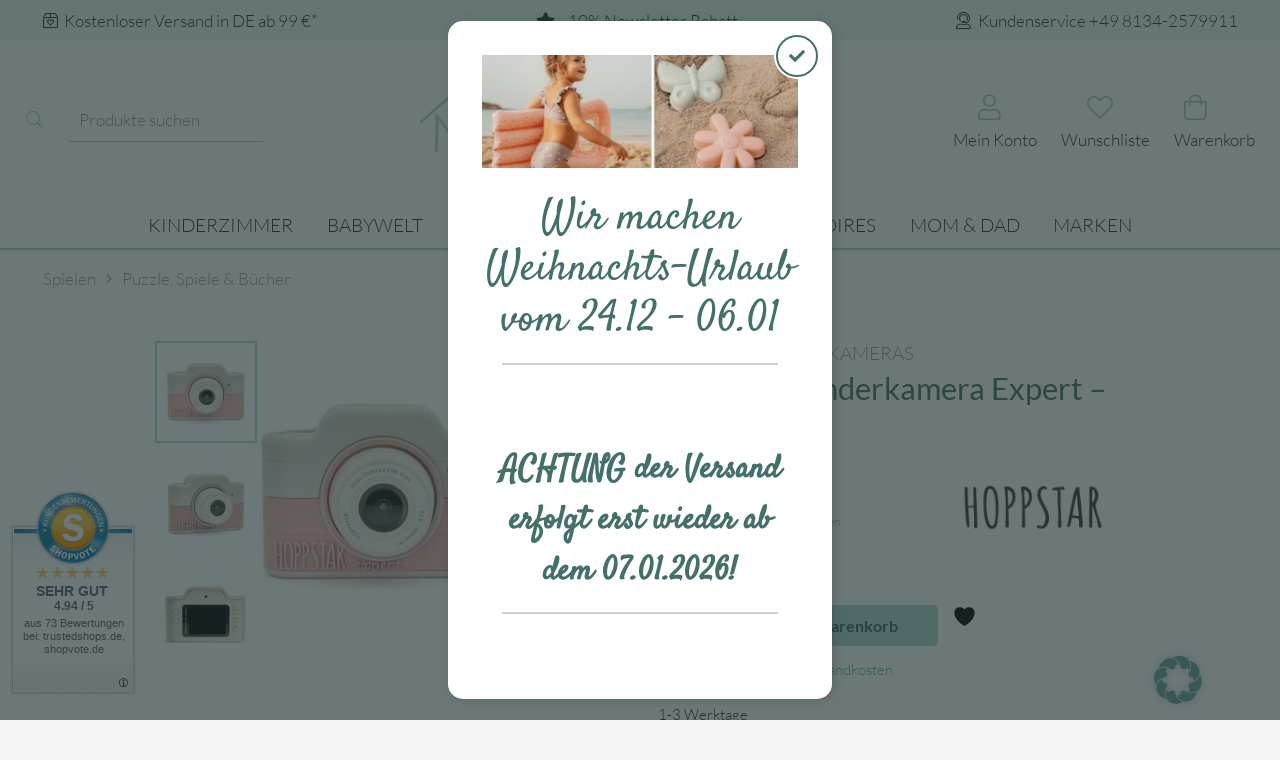

--- FILE ---
content_type: text/html; charset=UTF-8
request_url: https://myhappyplace.de/produkt/hoppstar-kinderkamera-expert-blush/
body_size: 42075
content:
<!DOCTYPE HTML>
<html lang="de">
<head>
	<meta charset="UTF-8">
					<script>document.documentElement.className = document.documentElement.className + ' yes-js js_active js'</script>
			<meta name='robots' content='index, follow, max-image-preview:large, max-snippet:-1, max-video-preview:-1' />

<!-- Google Tag Manager for WordPress by gtm4wp.com -->
<script data-cfasync="false" data-pagespeed-no-defer>
	var gtm4wp_datalayer_name = "dataLayer";
	var dataLayer = dataLayer || [];
	const gtm4wp_use_sku_instead = 1;
	const gtm4wp_currency = 'EUR';
	const gtm4wp_product_per_impression = 10;
	const gtm4wp_clear_ecommerce = false;
	const gtm4wp_datalayer_max_timeout = 2000;
</script>
<!-- End Google Tag Manager for WordPress by gtm4wp.com -->
	<!-- This site is optimized with the Yoast SEO Premium plugin v26.6 (Yoast SEO v26.6) - https://yoast.com/wordpress/plugins/seo/ -->
	<title>Hoppstar Kinderkamera Expert - Blush - My Happy Place</title>
	<meta name="description" content="Hoppstar Kinderkamera Expert in Blush rosa mit 16 Gb Speicherkarte und Selfie Funktion. Kinder Digitalkamera jetzt online kaufen. ✔️schneller Versand ✔️ Rechnungskauf" />
	<link rel="canonical" href="https://myhappyplace.de/produkt/hoppstar-kinderkamera-expert-blush/" />
	<meta property="og:locale" content="de_DE" />
	<meta property="og:type" content="article" />
	<meta property="og:title" content="Hoppstar Kinderkamera Expert - Blush" />
	<meta property="og:description" content="Hoppstar Kinderkamera Expert in Blush rosa mit 16 Gb Speicherkarte und Selfie Funktion. Kinder Digitalkamera jetzt online kaufen. ✔️schneller Versand ✔️ Rechnungskauf" />
	<meta property="og:url" content="https://myhappyplace.de/produkt/hoppstar-kinderkamera-expert-blush/" />
	<meta property="og:site_name" content="My Happy Place" />
	<meta property="article:publisher" content="https://www.facebook.com/myhappyplaceonlineshop" />
	<meta property="article:modified_time" content="2025-10-31T10:38:58+00:00" />
	<meta property="og:image" content="https://myhappyplace.de/wp-content/uploads/2023/04/expert_blush_front-scaled.jpg" />
	<meta property="og:image:width" content="2560" />
	<meta property="og:image:height" content="1708" />
	<meta property="og:image:type" content="image/jpeg" />
	<meta name="twitter:card" content="summary_large_image" />
	<meta name="twitter:label1" content="Geschätzte Lesezeit" />
	<meta name="twitter:data1" content="1 Minute" />
	<script type="application/ld+json" class="yoast-schema-graph">{"@context":"https://schema.org","@graph":[{"@type":"WebPage","@id":"https://myhappyplace.de/produkt/hoppstar-kinderkamera-expert-blush/","url":"https://myhappyplace.de/produkt/hoppstar-kinderkamera-expert-blush/","name":"Hoppstar Kinderkamera Expert - Blush - My Happy Place","isPartOf":{"@id":"https://myhappyplace.de/#website"},"primaryImageOfPage":{"@id":"https://myhappyplace.de/produkt/hoppstar-kinderkamera-expert-blush/#primaryimage"},"image":{"@id":"https://myhappyplace.de/produkt/hoppstar-kinderkamera-expert-blush/#primaryimage"},"thumbnailUrl":"https://myhappyplace.de/wp-content/uploads/2023/04/expert_blush_front-scaled.jpg","datePublished":"2023-04-26T20:29:07+00:00","dateModified":"2025-10-31T10:38:58+00:00","description":"Hoppstar Kinderkamera Expert in Blush rosa mit 16 Gb Speicherkarte und Selfie Funktion. Kinder Digitalkamera jetzt online kaufen. ✔️schneller Versand ✔️ Rechnungskauf","breadcrumb":{"@id":"https://myhappyplace.de/produkt/hoppstar-kinderkamera-expert-blush/#breadcrumb"},"inLanguage":"de","potentialAction":[{"@type":"ReadAction","target":["https://myhappyplace.de/produkt/hoppstar-kinderkamera-expert-blush/"]}]},{"@type":"ImageObject","inLanguage":"de","@id":"https://myhappyplace.de/produkt/hoppstar-kinderkamera-expert-blush/#primaryimage","url":"https://myhappyplace.de/wp-content/uploads/2023/04/expert_blush_front-scaled.jpg","contentUrl":"https://myhappyplace.de/wp-content/uploads/2023/04/expert_blush_front-scaled.jpg","width":2560,"height":1708,"caption":"Hoppstar Kinderkamera Expert in Blush rose"},{"@type":"BreadcrumbList","@id":"https://myhappyplace.de/produkt/hoppstar-kinderkamera-expert-blush/#breadcrumb","itemListElement":[{"@type":"ListItem","position":1,"name":"Startseite","item":"https://myhappyplace.de/"},{"@type":"ListItem","position":2,"name":"Shop","item":"https://myhappyplace.de/shop/"},{"@type":"ListItem","position":3,"name":"Hoppstar Kinderkamera Expert &#8211; Blush"}]},{"@type":"WebSite","@id":"https://myhappyplace.de/#website","url":"https://myhappyplace.de/","name":"My Happy Place","description":"wo Kinderträume wahr werden!","publisher":{"@id":"https://myhappyplace.de/#organization"},"potentialAction":[{"@type":"SearchAction","target":{"@type":"EntryPoint","urlTemplate":"https://myhappyplace.de/?s={search_term_string}"},"query-input":{"@type":"PropertyValueSpecification","valueRequired":true,"valueName":"search_term_string"}}],"inLanguage":"de"},{"@type":"Organization","@id":"https://myhappyplace.de/#organization","name":"OTAS Gmbh - My Happy Place","url":"https://myhappyplace.de/","logo":{"@type":"ImageObject","inLanguage":"de","@id":"https://myhappyplace.de/#/schema/logo/image/","url":"https://myhappyplace.de/wp-content/uploads/2021/06/3-turquoise-transparent.jpg","contentUrl":"https://myhappyplace.de/wp-content/uploads/2021/06/3-turquoise-transparent.jpg","width":2000,"height":2000,"caption":"OTAS Gmbh - My Happy Place"},"image":{"@id":"https://myhappyplace.de/#/schema/logo/image/"},"sameAs":["https://www.facebook.com/myhappyplaceonlineshop","https://www.instagram.com/myhappyplace_shop/"]}]}</script>
	<!-- / Yoast SEO Premium plugin. -->


<link rel='dns-prefetch' href='//widgets.shopvote.de' />
<link rel="alternate" type="application/rss+xml" title="My Happy Place &raquo; Feed" href="https://myhappyplace.de/feed/" />
<link rel="alternate" type="application/rss+xml" title="My Happy Place &raquo; Kommentar-Feed" href="https://myhappyplace.de/comments/feed/" />
<link rel="alternate" type="application/rss+xml" title="My Happy Place &raquo; Hoppstar Kinderkamera Expert &#8211; Blush-Kommentar-Feed" href="https://myhappyplace.de/produkt/hoppstar-kinderkamera-expert-blush/feed/" />
<link rel="alternate" title="oEmbed (JSON)" type="application/json+oembed" href="https://myhappyplace.de/wp-json/oembed/1.0/embed?url=https%3A%2F%2Fmyhappyplace.de%2Fprodukt%2Fhoppstar-kinderkamera-expert-blush%2F" />
<link rel="alternate" title="oEmbed (XML)" type="text/xml+oembed" href="https://myhappyplace.de/wp-json/oembed/1.0/embed?url=https%3A%2F%2Fmyhappyplace.de%2Fprodukt%2Fhoppstar-kinderkamera-expert-blush%2F&#038;format=xml" />
<meta name="viewport" content="width=device-width, initial-scale=1">
<meta name="theme-color" content="#e8e8e8">
<link rel="preload" href="https://myhappyplace.de/wp-content/uploads/2021/05/satisfy-v11-latin-regular.woff" as="font" type="font/woff" crossorigin><link rel="preload" href="https://myhappyplace.de/wp-content/uploads/2021/05/satisfy-v11-latin-regular.woff2" as="font" type="font/woff2" crossorigin><link rel="preload" href="https://myhappyplace.de/wp-content/uploads/2021/05/lato-v17-latin-300.woff" as="font" type="font/woff" crossorigin><link rel="preload" href="https://myhappyplace.de/wp-content/uploads/2021/05/lato-v17-latin-300.woff2" as="font" type="font/woff2" crossorigin><link rel="preload" href="https://myhappyplace.de/wp-content/uploads/2021/05/lato-v17-latin-regular.woff" as="font" type="font/woff" crossorigin><link rel="preload" href="https://myhappyplace.de/wp-content/uploads/2021/05/lato-v17-latin-regular.woff2" as="font" type="font/woff2" crossorigin><link rel="preload" href="https://myhappyplace.de/wp-content/uploads/2021/05/lato-v17-latin-700.woff2" as="font" type="font/woff2" crossorigin><link rel="preload" href="https://myhappyplace.de/wp-content/uploads/2021/05/lato-v17-latin-700.woff" as="font" type="font/woff" crossorigin><link rel="preload" href="https://myhappyplace.de/wp-content/uploads/2021/05/lato-v17-latin-900.woff" as="font" type="font/woff" crossorigin><link rel="preload" href="https://myhappyplace.de/wp-content/uploads/2021/05/lato-v17-latin-900.woff2" as="font" type="font/woff2" crossorigin><style id='wp-img-auto-sizes-contain-inline-css'>
img:is([sizes=auto i],[sizes^="auto," i]){contain-intrinsic-size:3000px 1500px}
/*# sourceURL=wp-img-auto-sizes-contain-inline-css */
</style>
<link rel='stylesheet' id='formidable-css' href='https://myhappyplace.de/wp-content/plugins/formidable/css/formidableforms.css?ver=1222726' media='all' />
<style id='wp-emoji-styles-inline-css'>

	img.wp-smiley, img.emoji {
		display: inline !important;
		border: none !important;
		box-shadow: none !important;
		height: 1em !important;
		width: 1em !important;
		margin: 0 0.07em !important;
		vertical-align: -0.1em !important;
		background: none !important;
		padding: 0 !important;
	}
/*# sourceURL=wp-emoji-styles-inline-css */
</style>
<link rel='stylesheet' id='acoplw-style-css' href='https://myhappyplace.de/wp-content/plugins/aco-product-labels-for-woocommerce/includes/../assets/css/frontend.css?ver=1.5.12' media='all' />
<link rel='stylesheet' id='photoswipe-css' href='https://myhappyplace.de/wp-content/plugins/woocommerce/assets/css/photoswipe/photoswipe.min.css?ver=10.4.3' media='all' />
<link rel='stylesheet' id='photoswipe-default-skin-css' href='https://myhappyplace.de/wp-content/plugins/woocommerce/assets/css/photoswipe/default-skin/default-skin.min.css?ver=10.4.3' media='all' />
<style id='woocommerce-inline-inline-css'>
.woocommerce form .form-row .required { visibility: visible; }
/*# sourceURL=woocommerce-inline-inline-css */
</style>
<link rel='stylesheet' id='gateway-css' href='https://myhappyplace.de/wp-content/plugins/woocommerce-paypal-payments/modules/ppcp-button/assets/css/gateway.css?ver=3.3.1' media='all' />
<link rel='stylesheet' id='jquery-selectBox-css' href='https://myhappyplace.de/wp-content/plugins/yith-woocommerce-wishlist/assets/css/jquery.selectBox.css?ver=1.2.0' media='all' />
<link rel='stylesheet' id='woocommerce_prettyPhoto_css-css' href='//myhappyplace.de/wp-content/plugins/woocommerce/assets/css/prettyPhoto.css?ver=3.1.6' media='all' />
<link rel='stylesheet' id='yith-wcwl-main-css' href='https://myhappyplace.de/wp-content/plugins/yith-woocommerce-wishlist/assets/css/style.css?ver=4.11.0' media='all' />
<style id='yith-wcwl-main-inline-css'>
 :root { --color-add-to-wishlist-background: #333333; --color-add-to-wishlist-text: #FFFFFF; --color-add-to-wishlist-border: #333333; --color-add-to-wishlist-background-hover: #333333; --color-add-to-wishlist-text-hover: #FFFFFF; --color-add-to-wishlist-border-hover: #333333; --rounded-corners-radius: 16px; --color-add-to-cart-background: #333333; --color-add-to-cart-text: #FFFFFF; --color-add-to-cart-border: #333333; --color-add-to-cart-background-hover: #4F4F4F; --color-add-to-cart-text-hover: #FFFFFF; --color-add-to-cart-border-hover: #4F4F4F; --add-to-cart-rounded-corners-radius: 16px; --color-button-style-1-background: #333333; --color-button-style-1-text: #FFFFFF; --color-button-style-1-border: #333333; --color-button-style-1-background-hover: #4F4F4F; --color-button-style-1-text-hover: #FFFFFF; --color-button-style-1-border-hover: #4F4F4F; --color-button-style-2-background: #333333; --color-button-style-2-text: #FFFFFF; --color-button-style-2-border: #333333; --color-button-style-2-background-hover: #4F4F4F; --color-button-style-2-text-hover: #FFFFFF; --color-button-style-2-border-hover: #4F4F4F; --color-wishlist-table-background: #FFFFFF; --color-wishlist-table-text: #6d6c6c; --color-wishlist-table-border: #FFFFFF; --color-headers-background: #F4F4F4; --color-share-button-color: #FFFFFF; --color-share-button-color-hover: #FFFFFF; --color-fb-button-background: #39599E; --color-fb-button-background-hover: #595A5A; --color-tw-button-background: #45AFE2; --color-tw-button-background-hover: #595A5A; --color-pr-button-background: #AB2E31; --color-pr-button-background-hover: #595A5A; --color-em-button-background: #FBB102; --color-em-button-background-hover: #595A5A; --color-wa-button-background: #00A901; --color-wa-button-background-hover: #595A5A; --feedback-duration: 3s } 
 :root { --color-add-to-wishlist-background: #333333; --color-add-to-wishlist-text: #FFFFFF; --color-add-to-wishlist-border: #333333; --color-add-to-wishlist-background-hover: #333333; --color-add-to-wishlist-text-hover: #FFFFFF; --color-add-to-wishlist-border-hover: #333333; --rounded-corners-radius: 16px; --color-add-to-cart-background: #333333; --color-add-to-cart-text: #FFFFFF; --color-add-to-cart-border: #333333; --color-add-to-cart-background-hover: #4F4F4F; --color-add-to-cart-text-hover: #FFFFFF; --color-add-to-cart-border-hover: #4F4F4F; --add-to-cart-rounded-corners-radius: 16px; --color-button-style-1-background: #333333; --color-button-style-1-text: #FFFFFF; --color-button-style-1-border: #333333; --color-button-style-1-background-hover: #4F4F4F; --color-button-style-1-text-hover: #FFFFFF; --color-button-style-1-border-hover: #4F4F4F; --color-button-style-2-background: #333333; --color-button-style-2-text: #FFFFFF; --color-button-style-2-border: #333333; --color-button-style-2-background-hover: #4F4F4F; --color-button-style-2-text-hover: #FFFFFF; --color-button-style-2-border-hover: #4F4F4F; --color-wishlist-table-background: #FFFFFF; --color-wishlist-table-text: #6d6c6c; --color-wishlist-table-border: #FFFFFF; --color-headers-background: #F4F4F4; --color-share-button-color: #FFFFFF; --color-share-button-color-hover: #FFFFFF; --color-fb-button-background: #39599E; --color-fb-button-background-hover: #595A5A; --color-tw-button-background: #45AFE2; --color-tw-button-background-hover: #595A5A; --color-pr-button-background: #AB2E31; --color-pr-button-background-hover: #595A5A; --color-em-button-background: #FBB102; --color-em-button-background-hover: #595A5A; --color-wa-button-background: #00A901; --color-wa-button-background-hover: #595A5A; --feedback-duration: 3s } 
/*# sourceURL=yith-wcwl-main-inline-css */
</style>
<link rel='stylesheet' id='dashicons-css' href='https://myhappyplace.de/wp-includes/css/dashicons.min.css?ver=6.9' media='all' />
<style id='dashicons-inline-css'>
[data-font="Dashicons"]:before {font-family: 'Dashicons' !important;content: attr(data-icon) !important;speak: none !important;font-weight: normal !important;font-variant: normal !important;text-transform: none !important;line-height: 1 !important;font-style: normal !important;-webkit-font-smoothing: antialiased !important;-moz-osx-font-smoothing: grayscale !important;}
/*# sourceURL=dashicons-inline-css */
</style>
<link rel='stylesheet' id='a-z-listing-css' href='https://myhappyplace.de/wp-content/plugins/a-z-listing/css/a-z-listing-default.css?ver=4.3.1' media='all' />
<link rel='stylesheet' id='borlabs-cookie-custom-css' href='https://myhappyplace.de/wp-content/cache/borlabs-cookie/1/borlabs-cookie-1-de.css?ver=3.3.22-85' media='all' />
<link rel='stylesheet' id='popup-maker-site-css' href='//myhappyplace.de/wp-content/uploads/pum/pum-site-styles.css?generated=1766430694&#038;ver=1.21.5' media='all' />
<link rel='stylesheet' id='us-theme-css' href='https://myhappyplace.de/wp-content/uploads/us-assets/myhappyplace.de.css?ver=4e0fcc96' media='all' />
<link rel='stylesheet' id='woocommerce-gzd-layout-css' href='https://myhappyplace.de/wp-content/plugins/woocommerce-germanized/build/static/layout-styles.css?ver=3.20.4' media='all' />
<style id='woocommerce-gzd-layout-inline-css'>
.woocommerce-checkout .shop_table { background-color: #eeeeee; } .product p.deposit-packaging-type { font-size: 1.25em !important; } p.woocommerce-shipping-destination { display: none; }
                .wc-gzd-nutri-score-value-a {
                    background: url(https://myhappyplace.de/wp-content/plugins/woocommerce-germanized/assets/images/nutri-score-a.svg) no-repeat;
                }
                .wc-gzd-nutri-score-value-b {
                    background: url(https://myhappyplace.de/wp-content/plugins/woocommerce-germanized/assets/images/nutri-score-b.svg) no-repeat;
                }
                .wc-gzd-nutri-score-value-c {
                    background: url(https://myhappyplace.de/wp-content/plugins/woocommerce-germanized/assets/images/nutri-score-c.svg) no-repeat;
                }
                .wc-gzd-nutri-score-value-d {
                    background: url(https://myhappyplace.de/wp-content/plugins/woocommerce-germanized/assets/images/nutri-score-d.svg) no-repeat;
                }
                .wc-gzd-nutri-score-value-e {
                    background: url(https://myhappyplace.de/wp-content/plugins/woocommerce-germanized/assets/images/nutri-score-e.svg) no-repeat;
                }
            
/*# sourceURL=woocommerce-gzd-layout-inline-css */
</style>
<link rel='stylesheet' id='theme-style-css' href='https://myhappyplace.de/wp-content/themes/Impreza-child/style.css?ver=8.41' media='all' />
<link rel='stylesheet' id='cwginstock_frontend_css-css' href='https://myhappyplace.de/wp-content/plugins/back-in-stock-notifier-for-woocommerce/assets/css/frontend.min.css?ver=6.2.4' media='' />
<link rel='stylesheet' id='cwginstock_bootstrap-css' href='https://myhappyplace.de/wp-content/plugins/back-in-stock-notifier-for-woocommerce/assets/css/bootstrap.min.css?ver=6.2.4' media='' />
<script src="https://myhappyplace.de/wp-includes/js/jquery/jquery.min.js?ver=3.7.1" id="jquery-core-js"></script>
<script id="acoplw-script-js-extra">
var acoplw_frontend_object = {"classname":"woobadge","enablejquery":"1"};
//# sourceURL=acoplw-script-js-extra
</script>
<script src="https://myhappyplace.de/wp-content/plugins/aco-product-labels-for-woocommerce/includes/../assets/js/frontend.js?ver=1.5.12" id="acoplw-script-js"></script>
<script src="https://myhappyplace.de/wp-content/plugins/woocommerce/assets/js/jquery-blockui/jquery.blockUI.min.js?ver=2.7.0-wc.10.4.3" id="wc-jquery-blockui-js" data-wp-strategy="defer"></script>
<script id="wc-add-to-cart-js-extra">
var wc_add_to_cart_params = {"ajax_url":"/wp-admin/admin-ajax.php","wc_ajax_url":"/?wc-ajax=%%endpoint%%","i18n_view_cart":"Warenkorb anzeigen","cart_url":"https://myhappyplace.de/warenkorb/","is_cart":"","cart_redirect_after_add":"no"};
//# sourceURL=wc-add-to-cart-js-extra
</script>
<script src="https://myhappyplace.de/wp-content/plugins/woocommerce/assets/js/frontend/add-to-cart.min.js?ver=10.4.3" id="wc-add-to-cart-js" defer data-wp-strategy="defer"></script>
<script src="https://myhappyplace.de/wp-content/plugins/woocommerce/assets/js/flexslider/jquery.flexslider.min.js?ver=2.7.2-wc.10.4.3" id="wc-flexslider-js" defer data-wp-strategy="defer"></script>
<script src="https://myhappyplace.de/wp-content/plugins/woocommerce/assets/js/photoswipe/photoswipe.min.js?ver=4.1.1-wc.10.4.3" id="wc-photoswipe-js" defer data-wp-strategy="defer"></script>
<script src="https://myhappyplace.de/wp-content/plugins/woocommerce/assets/js/photoswipe/photoswipe-ui-default.min.js?ver=4.1.1-wc.10.4.3" id="wc-photoswipe-ui-default-js" defer data-wp-strategy="defer"></script>
<script id="wc-single-product-js-extra">
var wc_single_product_params = {"i18n_required_rating_text":"Bitte w\u00e4hle eine Bewertung","i18n_rating_options":["1 von 5\u00a0Sternen","2 von 5\u00a0Sternen","3 von 5\u00a0Sternen","4 von 5\u00a0Sternen","5 von 5\u00a0Sternen"],"i18n_product_gallery_trigger_text":"Bildergalerie im Vollbildmodus anzeigen","review_rating_required":"yes","flexslider":{"rtl":false,"animation":"slide","smoothHeight":true,"directionNav":false,"controlNav":"thumbnails","slideshow":false,"animationSpeed":500,"animationLoop":false,"allowOneSlide":false},"zoom_enabled":"","zoom_options":[],"photoswipe_enabled":"1","photoswipe_options":{"shareEl":false,"closeOnScroll":false,"history":false,"hideAnimationDuration":0,"showAnimationDuration":0},"flexslider_enabled":"1"};
//# sourceURL=wc-single-product-js-extra
</script>
<script src="https://myhappyplace.de/wp-content/plugins/woocommerce/assets/js/frontend/single-product.min.js?ver=10.4.3" id="wc-single-product-js" defer data-wp-strategy="defer"></script>
<script src="https://myhappyplace.de/wp-content/plugins/woocommerce/assets/js/js-cookie/js.cookie.min.js?ver=2.1.4-wc.10.4.3" id="wc-js-cookie-js" defer data-wp-strategy="defer"></script>
<script id="woocommerce-js-extra">
var woocommerce_params = {"ajax_url":"/wp-admin/admin-ajax.php","wc_ajax_url":"/?wc-ajax=%%endpoint%%","i18n_password_show":"Passwort anzeigen","i18n_password_hide":"Passwort ausblenden"};
//# sourceURL=woocommerce-js-extra
</script>
<script src="https://myhappyplace.de/wp-content/plugins/woocommerce/assets/js/frontend/woocommerce.min.js?ver=10.4.3" id="woocommerce-js" defer data-wp-strategy="defer"></script>
<script data-no-optimize="1" data-no-minify="1" data-cfasync="false" nowprocket src="https://myhappyplace.de/wp-content/cache/borlabs-cookie/1/borlabs-cookie-config-de.json.js?ver=3.3.22-119" id="borlabs-cookie-config-js"></script>
<script data-no-optimize="1" data-no-minify="1" data-cfasync="false" nowprocket src="https://myhappyplace.de/wp-content/plugins/borlabs-cookie/assets/javascript/borlabs-cookie-prioritize.min.js?ver=3.3.22" id="borlabs-cookie-prioritize-js"></script>
<script id="wc-gzd-unit-price-observer-queue-js-extra">
var wc_gzd_unit_price_observer_queue_params = {"ajax_url":"/wp-admin/admin-ajax.php","wc_ajax_url":"/?wc-ajax=%%endpoint%%","refresh_unit_price_nonce":"312a6ead9e"};
//# sourceURL=wc-gzd-unit-price-observer-queue-js-extra
</script>
<script src="https://myhappyplace.de/wp-content/plugins/woocommerce-germanized/build/static/unit-price-observer-queue.js?ver=3.20.4" id="wc-gzd-unit-price-observer-queue-js" defer data-wp-strategy="defer"></script>
<script src="https://myhappyplace.de/wp-content/plugins/woocommerce/assets/js/accounting/accounting.min.js?ver=0.4.2" id="wc-accounting-js"></script>
<script id="wc-gzd-unit-price-observer-js-extra">
var wc_gzd_unit_price_observer_params = {"wrapper":".product","price_selector":{"p.price":{"is_total_price":false,"is_primary_selector":true,"quantity_selector":""}},"replace_price":"1","product_id":"33532","price_decimal_sep":",","price_thousand_sep":".","qty_selector":"input.quantity, input.qty","refresh_on_load":""};
//# sourceURL=wc-gzd-unit-price-observer-js-extra
</script>
<script src="https://myhappyplace.de/wp-content/plugins/woocommerce-germanized/build/static/unit-price-observer.js?ver=3.20.4" id="wc-gzd-unit-price-observer-js" defer data-wp-strategy="defer"></script>
<script></script><script data-borlabs-cookie-script-blocker-ignore>
	document.addEventListener('borlabs-cookie-google-tag-manager-after-consents', function () {
        window.BorlabsCookie.Unblock.unblockScriptBlockerId('gtmfourwp-custom-events');
    });
</script><script data-borlabs-cookie-script-blocker-ignore>
brlbsImprezaBlockedYoutubeScripts = [];
brlbsImprezaBlockedVimeoScripts = [];
(function () {
	const originalDocumentHeadAppend = document.head.append;

    // don't block if we have consent
    const cookies = document.cookie.split('; ');
    let consentVimeo = false;
    let consentYoutube = false;
    for (let c of cookies) {
    if (c.startsWith('borlabs-cookie=')) {
            consentVimeo = c.includes('%22vimeo%22');
            consentYoutube = c.includes('%22youtube%22');
            break;
        }
    }

    window.addEventListener('borlabs-cookie-consent-saved', () => {
        consentVimeo = BorlabsCookie.Consents.hasConsent('vimeo');
        consentYoutube = BorlabsCookie.Consents.hasConsent('youtube');

        if (consentVimeo) {
            brlbsImprezaBlockedVimeoScripts.forEach(s => originalDocumentHeadAppend.call(document.head, s));
            brlbsImprezaBlockedVimeoScripts = [];
        }
        if (consentYoutube) {
            brlbsImprezaBlockedYoutubeScripts.forEach(s => originalDocumentHeadAppend.call(document.head, s));
            brlbsImprezaBlockedYoutubeScripts = [];
        }
    });

    document.head.append = function () {
        if (arguments.length > 0 && arguments[0].tagName === 'SCRIPT') {
            if (!consentYoutube && arguments[0].id != null && arguments[0].id.startsWith('youtube_api_') && arguments[0].src.startsWith('https://www.youtube.com/iframe_api')) {
              brlbsImprezaBlockedYoutubeScripts.push(arguments[0]);
              return document.createDocumentFragment();
            } else if (!consentVimeo && arguments[0].classList.length === 1 && arguments[0].className.startsWith('vimeo_') && arguments[0].src.startsWith('https://player.vimeo.com/api/player.js')) {
              brlbsImprezaBlockedVimeoScripts.push(arguments[0]);
              return document.createDocumentFragment();
            }
        }
        return originalDocumentHeadAppend.call(document.head, arguments[0]);
    }
})();
</script><script data-borlabs-cookie-script-blocker-ignore>
	window.fbqCallHistoryArguments = [];
	if (typeof fbq === 'undefined') {
		window.fbq = function() {
			window.fbqCallHistoryArguments.push(arguments);
		}
	}
</script><link rel="https://api.w.org/" href="https://myhappyplace.de/wp-json/" /><link rel="alternate" title="JSON" type="application/json" href="https://myhappyplace.de/wp-json/wp/v2/product/33532" /><link rel="EditURI" type="application/rsd+xml" title="RSD" href="https://myhappyplace.de/xmlrpc.php?rsd" />
<meta name="generator" content="WordPress 6.9" />
<meta name="generator" content="WooCommerce 10.4.3" />
<link rel='shortlink' href='https://myhappyplace.de/?p=33532' />

<!-- This website runs the Product Feed PRO for WooCommerce by AdTribes.io plugin - version woocommercesea_option_installed_version -->
<script>document.documentElement.className += " js";</script>

<!-- Google Tag Manager for WordPress by gtm4wp.com -->
<!-- GTM Container placement set to off -->
<script data-cfasync="false" data-pagespeed-no-defer>
	var dataLayer_content = {"pagePostType":"product","pagePostType2":"single-product","pagePostAuthor":"Anna","productRatingCounts":[],"productAverageRating":0,"productReviewCount":0,"productType":"simple","productIsVariable":0};
	dataLayer.push( dataLayer_content );
</script>
<script data-cfasync="false" data-pagespeed-no-defer>
	console.warn && console.warn("[GTM4WP] Google Tag Manager container code placement set to OFF !!!");
	console.warn && console.warn("[GTM4WP] Data layer codes are active but GTM container must be loaded using custom coding !!!");
</script>
<!-- End Google Tag Manager for WordPress by gtm4wp.com -->
		<script data-borlabs-cookie-script-blocker-id='hotjar-universal' type='text/template'>
		(function(h,o,t,j,a,r){
			h.hj=h.hj||function(){(h.hj.q=h.hj.q||[]).push(arguments)};
			h._hjSettings={hjid:6500064,hjsv:5};
			a=o.getElementsByTagName('head')[0];
			r=o.createElement('script');r.async=1;
			r.src=t+h._hjSettings.hjid+j+h._hjSettings.hjsv;
			a.appendChild(r);
		})(window,document,'//static.hotjar.com/c/hotjar-','.js?sv=');
		</script>
				<script id="us_add_no_touch">
			if ( ! /Android|webOS|iPhone|iPad|iPod|BlackBerry|IEMobile|Opera Mini/i.test( navigator.userAgent ) ) {
				document.documentElement.classList.add( "no-touch" );
			}
		</script>
				<script id="us_color_scheme_switch_class">
			if ( document.cookie.includes( "us_color_scheme_switch_is_on=true" ) ) {
				document.documentElement.classList.add( "us-color-scheme-on" );
			}
		</script>
			<noscript><style>.woocommerce-product-gallery{ opacity: 1 !important; }</style></noscript>
	<script nowprocket data-no-optimize="1" data-no-minify="1" data-cfasync="false" data-borlabs-cookie-script-blocker-ignore>
    (function () {
        if ('0' === '1' && '0' === '1') {
            window['gtag_enable_tcf_support'] = true;
        }
        window.dataLayer = window.dataLayer || [];
        if (typeof window.gtag !== 'function') {
            window.gtag = function () {
                window.dataLayer.push(arguments);
            };
        }
        gtag('set', 'developer_id.dYjRjMm', true);
        if ('0' === '1') {
            let getCookieValue = function (name) {
                return document.cookie.match('(^|;)\\s*' + name + '\\s*=\\s*([^;]+)')?.pop() || '';
            };
            const gtmRegionsData = '[{"google-tag-manager-cm-region":"","google-tag-manager-cm-default-ad-storage":"denied","google-tag-manager-cm-default-ad-personalization":"denied","google-tag-manager-cm-default-ad-user-data":"denied","google-tag-manager-cm-default-analytics-storage":"denied","google-tag-manager-cm-default-functionality-storage":"denied","google-tag-manager-cm-default-personalization-storage":"denied","google-tag-manager-cm-default-security-storage":"denied"}]';
            let gtmRegions = [];
            if (gtmRegionsData !== '\{\{ google-tag-manager-cm-regional-defaults \}\}') {
                gtmRegions = JSON.parse(gtmRegionsData);
            }
            let defaultRegion = null;
            for (let gtmRegionIndex in gtmRegions) {
                let gtmRegion = gtmRegions[gtmRegionIndex];
                if (gtmRegion['google-tag-manager-cm-region'] === '') {
                    defaultRegion = gtmRegion;
                } else {
                    gtag('consent', 'default', {
                        'ad_storage': gtmRegion['google-tag-manager-cm-default-ad-storage'],
                        'ad_user_data': gtmRegion['google-tag-manager-cm-default-ad-user-data'],
                        'ad_personalization': gtmRegion['google-tag-manager-cm-default-ad-personalization'],
                        'analytics_storage': gtmRegion['google-tag-manager-cm-default-analytics-storage'],
                        'functionality_storage': gtmRegion['google-tag-manager-cm-default-functionality-storage'],
                        'personalization_storage': gtmRegion['google-tag-manager-cm-default-personalization-storage'],
                        'security_storage': gtmRegion['google-tag-manager-cm-default-security-storage'],
                        'region': gtmRegion['google-tag-manager-cm-region'].toUpperCase().split(','),
						'wait_for_update': 500,
                    });
                }
            }
            let cookieValue = getCookieValue('borlabs-cookie-gcs');
            let consentsFromCookie = {};
            if (cookieValue !== '') {
                consentsFromCookie = JSON.parse(decodeURIComponent(cookieValue));
            }
            let defaultValues = {
                'ad_storage': defaultRegion === null ? 'denied' : defaultRegion['google-tag-manager-cm-default-ad-storage'],
                'ad_user_data': defaultRegion === null ? 'denied' : defaultRegion['google-tag-manager-cm-default-ad-user-data'],
                'ad_personalization': defaultRegion === null ? 'denied' : defaultRegion['google-tag-manager-cm-default-ad-personalization'],
                'analytics_storage': defaultRegion === null ? 'denied' : defaultRegion['google-tag-manager-cm-default-analytics-storage'],
                'functionality_storage': defaultRegion === null ? 'denied' : defaultRegion['google-tag-manager-cm-default-functionality-storage'],
                'personalization_storage': defaultRegion === null ? 'denied' : defaultRegion['google-tag-manager-cm-default-personalization-storage'],
                'security_storage': defaultRegion === null ? 'denied' : defaultRegion['google-tag-manager-cm-default-security-storage'],
                'wait_for_update': 500,
            };
            gtag('consent', 'default', {...defaultValues, ...consentsFromCookie});
            gtag('set', 'ads_data_redaction', true);
        }

        if ('1' === '1') {
            let url = new URL(window.location.href);

            if ((url.searchParams.has('gtm_debug') && url.searchParams.get('gtm_debug') !== '') || document.cookie.indexOf('__TAG_ASSISTANT=') !== -1 || document.documentElement.hasAttribute('data-tag-assistant-present')) {
                /* GTM block start */
                (function(w,d,s,l,i){w[l]=w[l]||[];w[l].push({'gtm.start':
                        new Date().getTime(),event:'gtm.js'});var f=d.getElementsByTagName(s)[0],
                    j=d.createElement(s),dl=l!='dataLayer'?'&l='+l:'';j.async=true;j.src=
                    'https://www.googletagmanager.com/gtm.js?id='+i+dl;f.parentNode.insertBefore(j,f);
                })(window,document,'script','dataLayer','GTM-TSVGMM5');
                /* GTM block end */
            } else {
                /* GTM block start */
                (function(w,d,s,l,i){w[l]=w[l]||[];w[l].push({'gtm.start':
                        new Date().getTime(),event:'gtm.js'});var f=d.getElementsByTagName(s)[0],
                    j=d.createElement(s),dl=l!='dataLayer'?'&l='+l:'';j.async=true;j.src=
                    'https://myhappyplace.de/wp-content/uploads/borlabs-cookie/' + i + '.js?ver=085ect90';f.parentNode.insertBefore(j,f);
                })(window,document,'script','dataLayer','GTM-TSVGMM5');
                /* GTM block end */
            }
        }


        let borlabsCookieConsentChangeHandler = function () {
            window.dataLayer = window.dataLayer || [];
            if (typeof window.gtag !== 'function') {
                window.gtag = function() {
                    window.dataLayer.push(arguments);
                };
            }

            let consents = BorlabsCookie.Cookie.getPluginCookie().consents;

            if ('0' === '1') {
                let gtmConsents = {};
                let customConsents = {};

				let services = BorlabsCookie.Services._services;

				for (let service in services) {
					if (service !== 'borlabs-cookie') {
						customConsents['borlabs_cookie_' + service.replaceAll('-', '_')] = BorlabsCookie.Consents.hasConsent(service) ? 'granted' : 'denied';
					}
				}

                if ('0' === '1') {
                    gtmConsents = {
                        'analytics_storage': BorlabsCookie.Consents.hasConsentForServiceGroup('statistics') === true ? 'granted' : 'denied',
                        'functionality_storage': BorlabsCookie.Consents.hasConsentForServiceGroup('statistics') === true ? 'granted' : 'denied',
                        'personalization_storage': BorlabsCookie.Consents.hasConsentForServiceGroup('marketing') === true ? 'granted' : 'denied',
                        'security_storage': BorlabsCookie.Consents.hasConsentForServiceGroup('statistics') === true ? 'granted' : 'denied',
                    };
                } else {
                    gtmConsents = {
                        'ad_storage': BorlabsCookie.Consents.hasConsentForServiceGroup('marketing') === true ? 'granted' : 'denied',
                        'ad_user_data': BorlabsCookie.Consents.hasConsentForServiceGroup('marketing') === true ? 'granted' : 'denied',
                        'ad_personalization': BorlabsCookie.Consents.hasConsentForServiceGroup('marketing') === true ? 'granted' : 'denied',
                        'analytics_storage': BorlabsCookie.Consents.hasConsentForServiceGroup('statistics') === true ? 'granted' : 'denied',
                        'functionality_storage': BorlabsCookie.Consents.hasConsentForServiceGroup('statistics') === true ? 'granted' : 'denied',
                        'personalization_storage': BorlabsCookie.Consents.hasConsentForServiceGroup('marketing') === true ? 'granted' : 'denied',
                        'security_storage': BorlabsCookie.Consents.hasConsentForServiceGroup('statistics') === true ? 'granted' : 'denied',
                    };
                }
                BorlabsCookie.CookieLibrary.setCookie(
                    'borlabs-cookie-gcs',
                    JSON.stringify(gtmConsents),
                    BorlabsCookie.Settings.automaticCookieDomainAndPath.value ? '' : BorlabsCookie.Settings.cookieDomain.value,
                    BorlabsCookie.Settings.cookiePath.value,
                    BorlabsCookie.Cookie.getPluginCookie().expires,
                    BorlabsCookie.Settings.cookieSecure.value,
                    BorlabsCookie.Settings.cookieSameSite.value
                );
                gtag('consent', 'update', {...gtmConsents, ...customConsents});
            }


            for (let serviceGroup in consents) {
                for (let service of consents[serviceGroup]) {
                    if (!window.BorlabsCookieGtmPackageSentEvents.includes(service) && service !== 'borlabs-cookie') {
                        window.dataLayer.push({
                            event: 'borlabs-cookie-opt-in-' + service,
                        });
                        window.BorlabsCookieGtmPackageSentEvents.push(service);
                    }
                }
            }
            let afterConsentsEvent = document.createEvent('Event');
            afterConsentsEvent.initEvent('borlabs-cookie-google-tag-manager-after-consents', true, true);
            document.dispatchEvent(afterConsentsEvent);
        };
        window.BorlabsCookieGtmPackageSentEvents = [];
        document.addEventListener('borlabs-cookie-consent-saved', borlabsCookieConsentChangeHandler);
        document.addEventListener('borlabs-cookie-handle-unblock', borlabsCookieConsentChangeHandler);
    })();
</script><meta name="generator" content="Powered by WPBakery Page Builder - drag and drop page builder for WordPress."/>
<script id="sv-settings">const shopvote_settings = {"user_shop":"26355","badge_visible":true,"badge_type":1,"badge_position_h":"left","badge_position_v":"bottom","badge_distance_h":10,"badge_distance_v":25};</script><script id="sv-ajaxurl">const shopvote_ajaxurl = "https:\/\/myhappyplace.de\/wp-admin\/admin-ajax.php";</script><link rel="icon" href="https://myhappyplace.de/wp-content/uploads/2021/02/3Artboard-1-150x150.png" sizes="32x32" />
<link rel="icon" href="https://myhappyplace.de/wp-content/uploads/2021/02/3Artboard-1-350x350.png" sizes="192x192" />
<link rel="apple-touch-icon" href="https://myhappyplace.de/wp-content/uploads/2021/02/3Artboard-1-350x350.png" />
<meta name="msapplication-TileImage" content="https://myhappyplace.de/wp-content/uploads/2021/02/3Artboard-1-350x350.png" />
<noscript><style> .wpb_animate_when_almost_visible { opacity: 1; }</style></noscript>		<style id="us-icon-fonts">@font-face{font-display:swap;font-style:normal;font-family:"fontawesome";font-weight:900;src:url("https://myhappyplace.de/wp-content/themes/Impreza/fonts/fa-solid-900.woff2?ver=8.41") format("woff2")}.fas{font-family:"fontawesome";font-weight:900}@font-face{font-display:swap;font-style:normal;font-family:"fontawesome";font-weight:400;src:url("https://myhappyplace.de/wp-content/themes/Impreza/fonts/fa-regular-400.woff2?ver=8.41") format("woff2")}.far{font-family:"fontawesome";font-weight:400}@font-face{font-display:swap;font-style:normal;font-family:"fontawesome";font-weight:300;src:url("https://myhappyplace.de/wp-content/themes/Impreza/fonts/fa-light-300.woff2?ver=8.41") format("woff2")}.fal{font-family:"fontawesome";font-weight:300}@font-face{font-display:swap;font-style:normal;font-family:"Font Awesome 5 Brands";font-weight:400;src:url("https://myhappyplace.de/wp-content/themes/Impreza/fonts/fa-brands-400.woff2?ver=8.41") format("woff2")}.fab{font-family:"Font Awesome 5 Brands";font-weight:400}</style>
				<style id="us-current-header-css"> .l-subheader.at_top,.l-subheader.at_top .w-dropdown-list,.l-subheader.at_top .type_mobile .w-nav-list.level_1{background:var(--color-header-top-bg);color:var(--color-content-text)}.no-touch .l-subheader.at_top a:hover,.no-touch .l-header.bg_transparent .l-subheader.at_top .w-dropdown.opened a:hover{color:var(--color-header-top-text-hover)}.l-header.bg_transparent:not(.sticky) .l-subheader.at_top{background:var(--color-header-top-transparent-bg);color:var(--color-header-top-transparent-text)}.no-touch .l-header.bg_transparent:not(.sticky) .at_top .w-cart-link:hover,.no-touch .l-header.bg_transparent:not(.sticky) .at_top .w-text a:hover,.no-touch .l-header.bg_transparent:not(.sticky) .at_top .w-html a:hover,.no-touch .l-header.bg_transparent:not(.sticky) .at_top .w-nav>a:hover,.no-touch .l-header.bg_transparent:not(.sticky) .at_top .w-menu a:hover,.no-touch .l-header.bg_transparent:not(.sticky) .at_top .w-search>a:hover,.no-touch .l-header.bg_transparent:not(.sticky) .at_top .w-socials.shape_none.color_text a:hover,.no-touch .l-header.bg_transparent:not(.sticky) .at_top .w-socials.shape_none.color_link a:hover,.no-touch .l-header.bg_transparent:not(.sticky) .at_top .w-dropdown a:hover,.no-touch .l-header.bg_transparent:not(.sticky) .at_top .type_desktop .menu-item.level_1.opened>a,.no-touch .l-header.bg_transparent:not(.sticky) .at_top .type_desktop .menu-item.level_1:hover>a{color:var(--color-header-top-transparent-text-hover)}.l-subheader.at_middle,.l-subheader.at_middle .w-dropdown-list,.l-subheader.at_middle .type_mobile .w-nav-list.level_1{background:var(--color-header-middle-bg);color:var(--color-header-middle-text)}.no-touch .l-subheader.at_middle a:hover,.no-touch .l-header.bg_transparent .l-subheader.at_middle .w-dropdown.opened a:hover{color:var(--color-header-middle-text-hover)}.l-header.bg_transparent:not(.sticky) .l-subheader.at_middle{background:var(--color-header-transparent-bg);color:var(--color-header-transparent-text)}.no-touch .l-header.bg_transparent:not(.sticky) .at_middle .w-cart-link:hover,.no-touch .l-header.bg_transparent:not(.sticky) .at_middle .w-text a:hover,.no-touch .l-header.bg_transparent:not(.sticky) .at_middle .w-html a:hover,.no-touch .l-header.bg_transparent:not(.sticky) .at_middle .w-nav>a:hover,.no-touch .l-header.bg_transparent:not(.sticky) .at_middle .w-menu a:hover,.no-touch .l-header.bg_transparent:not(.sticky) .at_middle .w-search>a:hover,.no-touch .l-header.bg_transparent:not(.sticky) .at_middle .w-socials.shape_none.color_text a:hover,.no-touch .l-header.bg_transparent:not(.sticky) .at_middle .w-socials.shape_none.color_link a:hover,.no-touch .l-header.bg_transparent:not(.sticky) .at_middle .w-dropdown a:hover,.no-touch .l-header.bg_transparent:not(.sticky) .at_middle .type_desktop .menu-item.level_1.opened>a,.no-touch .l-header.bg_transparent:not(.sticky) .at_middle .type_desktop .menu-item.level_1:hover>a{color:var(--color-header-transparent-text-hover)}.l-subheader.at_bottom,.l-subheader.at_bottom .w-dropdown-list,.l-subheader.at_bottom .type_mobile .w-nav-list.level_1{background:var(--color-header-middle-bg);color:var(--color-header-middle-text)}.no-touch .l-subheader.at_bottom a:hover,.no-touch .l-header.bg_transparent .l-subheader.at_bottom .w-dropdown.opened a:hover{color:var(--color-header-middle-text-hover)}.l-header.bg_transparent:not(.sticky) .l-subheader.at_bottom{background:var(--color-header-transparent-bg);color:var(--color-header-transparent-text)}.no-touch .l-header.bg_transparent:not(.sticky) .at_bottom .w-cart-link:hover,.no-touch .l-header.bg_transparent:not(.sticky) .at_bottom .w-text a:hover,.no-touch .l-header.bg_transparent:not(.sticky) .at_bottom .w-html a:hover,.no-touch .l-header.bg_transparent:not(.sticky) .at_bottom .w-nav>a:hover,.no-touch .l-header.bg_transparent:not(.sticky) .at_bottom .w-menu a:hover,.no-touch .l-header.bg_transparent:not(.sticky) .at_bottom .w-search>a:hover,.no-touch .l-header.bg_transparent:not(.sticky) .at_bottom .w-socials.shape_none.color_text a:hover,.no-touch .l-header.bg_transparent:not(.sticky) .at_bottom .w-socials.shape_none.color_link a:hover,.no-touch .l-header.bg_transparent:not(.sticky) .at_bottom .w-dropdown a:hover,.no-touch .l-header.bg_transparent:not(.sticky) .at_bottom .type_desktop .menu-item.level_1.opened>a,.no-touch .l-header.bg_transparent:not(.sticky) .at_bottom .type_desktop .menu-item.level_1:hover>a{color:var(--color-header-transparent-text-hover)}.header_ver .l-header{background:var(--color-header-middle-bg);color:var(--color-header-middle-text)}@media (min-width:951px){.hidden_for_default{display:none!important}.l-header{position:relative;z-index:111}.l-subheader{margin:0 auto}.l-subheader.width_full{padding-left:1.5rem;padding-right:1.5rem}.l-subheader-h{display:flex;align-items:center;position:relative;margin:0 auto;max-width:var(--site-content-width,1200px);height:inherit}.w-header-show{display:none}.l-header.pos_fixed{position:fixed;left:var(--site-outline-width,0);right:var(--site-outline-width,0)}.l-header.pos_fixed:not(.notransition) .l-subheader{transition-property:transform,background,box-shadow,line-height,height,visibility;transition-duration:.3s;transition-timing-function:cubic-bezier(.78,.13,.15,.86)}.headerinpos_bottom.sticky_first_section .l-header.pos_fixed{position:fixed!important}.header_hor .l-header.sticky_auto_hide{transition:margin .3s cubic-bezier(.78,.13,.15,.86) .1s}.header_hor .l-header.sticky_auto_hide.down{margin-top:calc(-1.1 * var(--header-sticky-height,0px) )}.l-header.bg_transparent:not(.sticky) .l-subheader{box-shadow:none!important;background:none}.l-header.bg_transparent~.l-main .l-section.width_full.height_auto:first-of-type>.l-section-h{padding-top:0!important;padding-bottom:0!important}.l-header.pos_static.bg_transparent{position:absolute;left:var(--site-outline-width,0);right:var(--site-outline-width,0)}.l-subheader.width_full .l-subheader-h{max-width:none!important}.l-header.shadow_thin .l-subheader.at_middle,.l-header.shadow_thin .l-subheader.at_bottom{box-shadow:0 1px 0 rgba(0,0,0,0.08)}.l-header.shadow_wide .l-subheader.at_middle,.l-header.shadow_wide .l-subheader.at_bottom{box-shadow:0 3px 5px -1px rgba(0,0,0,0.1),0 2px 1px -1px rgba(0,0,0,0.05)}.header_hor .l-subheader-cell>.w-cart{margin-left:0;margin-right:0}:root{--header-height:250px;--header-sticky-height:50px}.l-header:before{content:'250'}.l-header.sticky:before{content:'50'}.l-subheader.at_top{line-height:40px;height:40px;overflow:visible;visibility:visible}.l-header.sticky .l-subheader.at_top{line-height:0px;height:0px;overflow:hidden;visibility:hidden}.l-subheader.at_middle{line-height:160px;height:160px;overflow:visible;visibility:visible}.l-header.sticky .l-subheader.at_middle{line-height:0px;height:0px;overflow:hidden;visibility:hidden}.l-subheader.at_middle .l-subheader-cell.at_left,.l-subheader.at_middle .l-subheader-cell.at_right{display:flex;flex-basis:100px}.l-subheader.at_bottom{line-height:50px;height:50px;overflow:visible;visibility:visible}.l-header.sticky .l-subheader.at_bottom{line-height:50px;height:50px;overflow:visible;visibility:visible}.l-subheader.at_bottom .l-subheader-cell.at_left,.l-subheader.at_bottom .l-subheader-cell.at_right{display:flex;flex-basis:100px}.headerinpos_above .l-header.pos_fixed{overflow:hidden;transition:transform 0.3s;transform:translate3d(0,-100%,0)}.headerinpos_above .l-header.pos_fixed.sticky{overflow:visible;transform:none}.headerinpos_above .l-header.pos_fixed~.l-section>.l-section-h,.headerinpos_above .l-header.pos_fixed~.l-main .l-section:first-of-type>.l-section-h{padding-top:0!important}.headerinpos_below .l-header.pos_fixed:not(.sticky){position:absolute;top:100%}.headerinpos_below .l-header.pos_fixed~.l-main>.l-section:first-of-type>.l-section-h{padding-top:0!important}.headerinpos_below .l-header.pos_fixed~.l-main .l-section.full_height:nth-of-type(2){min-height:100vh}.headerinpos_below .l-header.pos_fixed~.l-main>.l-section:nth-of-type(2)>.l-section-h{padding-top:var(--header-height)}.headerinpos_bottom .l-header.pos_fixed:not(.sticky){position:absolute;top:100vh}.headerinpos_bottom .l-header.pos_fixed~.l-main>.l-section:first-of-type>.l-section-h{padding-top:0!important}.headerinpos_bottom .l-header.pos_fixed~.l-main>.l-section:first-of-type>.l-section-h{padding-bottom:var(--header-height)}.headerinpos_bottom .l-header.pos_fixed.bg_transparent~.l-main .l-section.valign_center:not(.height_auto):first-of-type>.l-section-h{top:calc( var(--header-height) / 2 )}.headerinpos_bottom .l-header.pos_fixed:not(.sticky) .w-cart-dropdown,.headerinpos_bottom .l-header.pos_fixed:not(.sticky) .w-nav.type_desktop .w-nav-list.level_2{bottom:100%;transform-origin:0 100%}.headerinpos_bottom .l-header.pos_fixed:not(.sticky) .w-nav.type_mobile.m_layout_dropdown .w-nav-list.level_1{top:auto;bottom:100%;box-shadow:var(--box-shadow-up)}.headerinpos_bottom .l-header.pos_fixed:not(.sticky) .w-nav.type_desktop .w-nav-list.level_3,.headerinpos_bottom .l-header.pos_fixed:not(.sticky) .w-nav.type_desktop .w-nav-list.level_4{top:auto;bottom:0;transform-origin:0 100%}.headerinpos_bottom .l-header.pos_fixed:not(.sticky) .w-dropdown-list{top:auto;bottom:-0.4em;padding-top:0.4em;padding-bottom:2.4em}.admin-bar .l-header.pos_static.bg_solid~.l-main .l-section.full_height:first-of-type{min-height:calc( 100vh - var(--header-height) - 32px )}.admin-bar .l-header.pos_fixed:not(.sticky_auto_hide)~.l-main .l-section.full_height:not(:first-of-type){min-height:calc( 100vh - var(--header-sticky-height) - 32px )}.admin-bar.headerinpos_below .l-header.pos_fixed~.l-main .l-section.full_height:nth-of-type(2){min-height:calc(100vh - 32px)}}@media (min-width:951px) and (max-width:950px){.hidden_for_laptops{display:none!important}.l-header{position:relative;z-index:111}.l-subheader{margin:0 auto}.l-subheader.width_full{padding-left:1.5rem;padding-right:1.5rem}.l-subheader-h{display:flex;align-items:center;position:relative;margin:0 auto;max-width:var(--site-content-width,1200px);height:inherit}.w-header-show{display:none}.l-header.pos_fixed{position:fixed;left:var(--site-outline-width,0);right:var(--site-outline-width,0)}.l-header.pos_fixed:not(.notransition) .l-subheader{transition-property:transform,background,box-shadow,line-height,height,visibility;transition-duration:.3s;transition-timing-function:cubic-bezier(.78,.13,.15,.86)}.headerinpos_bottom.sticky_first_section .l-header.pos_fixed{position:fixed!important}.header_hor .l-header.sticky_auto_hide{transition:margin .3s cubic-bezier(.78,.13,.15,.86) .1s}.header_hor .l-header.sticky_auto_hide.down{margin-top:calc(-1.1 * var(--header-sticky-height,0px) )}.l-header.bg_transparent:not(.sticky) .l-subheader{box-shadow:none!important;background:none}.l-header.bg_transparent~.l-main .l-section.width_full.height_auto:first-of-type>.l-section-h{padding-top:0!important;padding-bottom:0!important}.l-header.pos_static.bg_transparent{position:absolute;left:var(--site-outline-width,0);right:var(--site-outline-width,0)}.l-subheader.width_full .l-subheader-h{max-width:none!important}.l-header.shadow_thin .l-subheader.at_middle,.l-header.shadow_thin .l-subheader.at_bottom{box-shadow:0 1px 0 rgba(0,0,0,0.08)}.l-header.shadow_wide .l-subheader.at_middle,.l-header.shadow_wide .l-subheader.at_bottom{box-shadow:0 3px 5px -1px rgba(0,0,0,0.1),0 2px 1px -1px rgba(0,0,0,0.05)}.header_hor .l-subheader-cell>.w-cart{margin-left:0;margin-right:0}:root{--header-height:250px;--header-sticky-height:50px}.l-header:before{content:'250'}.l-header.sticky:before{content:'50'}.l-subheader.at_top{line-height:40px;height:40px;overflow:visible;visibility:visible}.l-header.sticky .l-subheader.at_top{line-height:0px;height:0px;overflow:hidden;visibility:hidden}.l-subheader.at_middle{line-height:160px;height:160px;overflow:visible;visibility:visible}.l-header.sticky .l-subheader.at_middle{line-height:0px;height:0px;overflow:hidden;visibility:hidden}.l-subheader.at_middle .l-subheader-cell.at_left,.l-subheader.at_middle .l-subheader-cell.at_right{display:flex;flex-basis:100px}.l-subheader.at_bottom{line-height:50px;height:50px;overflow:visible;visibility:visible}.l-header.sticky .l-subheader.at_bottom{line-height:50px;height:50px;overflow:visible;visibility:visible}.l-subheader.at_bottom .l-subheader-cell.at_left,.l-subheader.at_bottom .l-subheader-cell.at_right{display:flex;flex-basis:100px}.headerinpos_above .l-header.pos_fixed{overflow:hidden;transition:transform 0.3s;transform:translate3d(0,-100%,0)}.headerinpos_above .l-header.pos_fixed.sticky{overflow:visible;transform:none}.headerinpos_above .l-header.pos_fixed~.l-section>.l-section-h,.headerinpos_above .l-header.pos_fixed~.l-main .l-section:first-of-type>.l-section-h{padding-top:0!important}.headerinpos_below .l-header.pos_fixed:not(.sticky){position:absolute;top:100%}.headerinpos_below .l-header.pos_fixed~.l-main>.l-section:first-of-type>.l-section-h{padding-top:0!important}.headerinpos_below .l-header.pos_fixed~.l-main .l-section.full_height:nth-of-type(2){min-height:100vh}.headerinpos_below .l-header.pos_fixed~.l-main>.l-section:nth-of-type(2)>.l-section-h{padding-top:var(--header-height)}.headerinpos_bottom .l-header.pos_fixed:not(.sticky){position:absolute;top:100vh}.headerinpos_bottom .l-header.pos_fixed~.l-main>.l-section:first-of-type>.l-section-h{padding-top:0!important}.headerinpos_bottom .l-header.pos_fixed~.l-main>.l-section:first-of-type>.l-section-h{padding-bottom:var(--header-height)}.headerinpos_bottom .l-header.pos_fixed.bg_transparent~.l-main .l-section.valign_center:not(.height_auto):first-of-type>.l-section-h{top:calc( var(--header-height) / 2 )}.headerinpos_bottom .l-header.pos_fixed:not(.sticky) .w-cart-dropdown,.headerinpos_bottom .l-header.pos_fixed:not(.sticky) .w-nav.type_desktop .w-nav-list.level_2{bottom:100%;transform-origin:0 100%}.headerinpos_bottom .l-header.pos_fixed:not(.sticky) .w-nav.type_mobile.m_layout_dropdown .w-nav-list.level_1{top:auto;bottom:100%;box-shadow:var(--box-shadow-up)}.headerinpos_bottom .l-header.pos_fixed:not(.sticky) .w-nav.type_desktop .w-nav-list.level_3,.headerinpos_bottom .l-header.pos_fixed:not(.sticky) .w-nav.type_desktop .w-nav-list.level_4{top:auto;bottom:0;transform-origin:0 100%}.headerinpos_bottom .l-header.pos_fixed:not(.sticky) .w-dropdown-list{top:auto;bottom:-0.4em;padding-top:0.4em;padding-bottom:2.4em}.admin-bar .l-header.pos_static.bg_solid~.l-main .l-section.full_height:first-of-type{min-height:calc( 100vh - var(--header-height) - 32px )}.admin-bar .l-header.pos_fixed:not(.sticky_auto_hide)~.l-main .l-section.full_height:not(:first-of-type){min-height:calc( 100vh - var(--header-sticky-height) - 32px )}.admin-bar.headerinpos_below .l-header.pos_fixed~.l-main .l-section.full_height:nth-of-type(2){min-height:calc(100vh - 32px)}}@media (min-width:731px) and (max-width:950px){.hidden_for_tablets{display:none!important}.l-header{position:relative;z-index:111}.l-subheader{margin:0 auto}.l-subheader.width_full{padding-left:1.5rem;padding-right:1.5rem}.l-subheader-h{display:flex;align-items:center;position:relative;margin:0 auto;max-width:var(--site-content-width,1200px);height:inherit}.w-header-show{display:none}.l-header.pos_fixed{position:fixed;left:var(--site-outline-width,0);right:var(--site-outline-width,0)}.l-header.pos_fixed:not(.notransition) .l-subheader{transition-property:transform,background,box-shadow,line-height,height,visibility;transition-duration:.3s;transition-timing-function:cubic-bezier(.78,.13,.15,.86)}.headerinpos_bottom.sticky_first_section .l-header.pos_fixed{position:fixed!important}.header_hor .l-header.sticky_auto_hide{transition:margin .3s cubic-bezier(.78,.13,.15,.86) .1s}.header_hor .l-header.sticky_auto_hide.down{margin-top:calc(-1.1 * var(--header-sticky-height,0px) )}.l-header.bg_transparent:not(.sticky) .l-subheader{box-shadow:none!important;background:none}.l-header.bg_transparent~.l-main .l-section.width_full.height_auto:first-of-type>.l-section-h{padding-top:0!important;padding-bottom:0!important}.l-header.pos_static.bg_transparent{position:absolute;left:var(--site-outline-width,0);right:var(--site-outline-width,0)}.l-subheader.width_full .l-subheader-h{max-width:none!important}.l-header.shadow_thin .l-subheader.at_middle,.l-header.shadow_thin .l-subheader.at_bottom{box-shadow:0 1px 0 rgba(0,0,0,0.08)}.l-header.shadow_wide .l-subheader.at_middle,.l-header.shadow_wide .l-subheader.at_bottom{box-shadow:0 3px 5px -1px rgba(0,0,0,0.1),0 2px 1px -1px rgba(0,0,0,0.05)}.header_hor .l-subheader-cell>.w-cart{margin-left:0;margin-right:0}:root{--header-height:170px;--header-sticky-height:50px}.l-header:before{content:'170'}.l-header.sticky:before{content:'50'}.l-subheader.at_top{line-height:40px;height:40px;overflow:visible;visibility:visible}.l-header.sticky .l-subheader.at_top{line-height:0px;height:0px;overflow:hidden;visibility:hidden}.l-subheader.at_middle{line-height:80px;height:80px;overflow:visible;visibility:visible}.l-header.sticky .l-subheader.at_middle{line-height:0px;height:0px;overflow:hidden;visibility:hidden}.l-subheader.at_bottom{line-height:50px;height:50px;overflow:visible;visibility:visible}.l-header.sticky .l-subheader.at_bottom{line-height:50px;height:50px;overflow:visible;visibility:visible}}@media (max-width:730px){.hidden_for_mobiles{display:none!important}.l-header{position:relative;z-index:111}.l-subheader{margin:0 auto}.l-subheader.width_full{padding-left:1.5rem;padding-right:1.5rem}.l-subheader-h{display:flex;align-items:center;position:relative;margin:0 auto;max-width:var(--site-content-width,1200px);height:inherit}.w-header-show{display:none}.l-header.pos_fixed{position:fixed;left:var(--site-outline-width,0);right:var(--site-outline-width,0)}.l-header.pos_fixed:not(.notransition) .l-subheader{transition-property:transform,background,box-shadow,line-height,height,visibility;transition-duration:.3s;transition-timing-function:cubic-bezier(.78,.13,.15,.86)}.headerinpos_bottom.sticky_first_section .l-header.pos_fixed{position:fixed!important}.header_hor .l-header.sticky_auto_hide{transition:margin .3s cubic-bezier(.78,.13,.15,.86) .1s}.header_hor .l-header.sticky_auto_hide.down{margin-top:calc(-1.1 * var(--header-sticky-height,0px) )}.l-header.bg_transparent:not(.sticky) .l-subheader{box-shadow:none!important;background:none}.l-header.bg_transparent~.l-main .l-section.width_full.height_auto:first-of-type>.l-section-h{padding-top:0!important;padding-bottom:0!important}.l-header.pos_static.bg_transparent{position:absolute;left:var(--site-outline-width,0);right:var(--site-outline-width,0)}.l-subheader.width_full .l-subheader-h{max-width:none!important}.l-header.shadow_thin .l-subheader.at_middle,.l-header.shadow_thin .l-subheader.at_bottom{box-shadow:0 1px 0 rgba(0,0,0,0.08)}.l-header.shadow_wide .l-subheader.at_middle,.l-header.shadow_wide .l-subheader.at_bottom{box-shadow:0 3px 5px -1px rgba(0,0,0,0.1),0 2px 1px -1px rgba(0,0,0,0.05)}.header_hor .l-subheader-cell>.w-cart{margin-left:0;margin-right:0}:root{--header-height:101px;--header-sticky-height:101px}.l-header:before{content:'101'}.l-header.sticky:before{content:'101'}.l-subheader.at_top{line-height:40px;height:40px;overflow:visible;visibility:visible}.l-header.sticky .l-subheader.at_top{line-height:40px;height:40px;overflow:visible;visibility:visible}.l-subheader.at_middle{line-height:60px;height:60px;overflow:visible;visibility:visible}.l-header.sticky .l-subheader.at_middle{line-height:60px;height:60px;overflow:visible;visibility:visible}.l-subheader.at_bottom{line-height:1px;height:1px;overflow:visible;visibility:visible}.l-header.sticky .l-subheader.at_bottom{line-height:1px;height:1px;overflow:visible;visibility:visible}}@media (min-width:951px){.ush_image_1{height:clamp(40px,11vw,150px)!important}.l-header.sticky .ush_image_1{height:clamp(40px,11vw,150px)!important}}@media (min-width:951px) and (max-width:950px){.ush_image_1{height:30px!important}.l-header.sticky .ush_image_1{height:30px!important}}@media (min-width:731px) and (max-width:950px){.ush_image_1{height:70px!important}.l-header.sticky .ush_image_1{height:70px!important}}@media (max-width:730px){.ush_image_1{height:clamp(30px,calc((100vw - 200px) / 3),60px)!important}.l-header.sticky .ush_image_1{height:clamp(30px,calc((100vw - 200px) / 3),60px)!important}}@media (min-width:951px){.ush_image_2{height:0px!important}.l-header.sticky .ush_image_2{height:45px!important}}@media (min-width:951px) and (max-width:950px){.ush_image_2{height:30px!important}.l-header.sticky .ush_image_2{height:30px!important}}@media (min-width:731px) and (max-width:950px){.ush_image_2{height:30px!important}.l-header.sticky .ush_image_2{height:30px!important}}@media (max-width:730px){.ush_image_2{height:20px!important}.l-header.sticky .ush_image_2{height:20px!important}}.header_hor .ush_menu_1.type_desktop .menu-item.level_1>a:not(.w-btn){padding-left:1.3vw;padding-right:1.3vw}.header_hor .ush_menu_1.type_desktop .menu-item.level_1>a.w-btn{margin-left:1.3vw;margin-right:1.3vw}.header_hor .ush_menu_1.type_desktop.align-edges>.w-nav-list.level_1{margin-left:-1.3vw;margin-right:-1.3vw}.header_ver .ush_menu_1.type_desktop .menu-item.level_1>a:not(.w-btn){padding-top:1.3vw;padding-bottom:1.3vw}.header_ver .ush_menu_1.type_desktop .menu-item.level_1>a.w-btn{margin-top:1.3vw;margin-bottom:1.3vw}.ush_menu_1.type_desktop .menu-item:not(.level_1){font-size:14px}.ush_menu_1.type_mobile .w-nav-anchor.level_1,.ush_menu_1.type_mobile .w-nav-anchor.level_1 + .w-nav-arrow{font-size:1.3rem}.ush_menu_1.type_mobile .w-nav-anchor:not(.level_1),.ush_menu_1.type_mobile .w-nav-anchor:not(.level_1) + .w-nav-arrow{font-size:1rem}@media (min-width:951px){.ush_menu_1 .w-nav-icon{--icon-size:24px;--icon-size-int:24}}@media (min-width:951px) and (max-width:950px){.ush_menu_1 .w-nav-icon{--icon-size:32px;--icon-size-int:32}}@media (min-width:731px) and (max-width:950px){.ush_menu_1 .w-nav-icon{--icon-size:24px;--icon-size-int:24}}@media (max-width:730px){.ush_menu_1 .w-nav-icon{--icon-size:24px;--icon-size-int:24}}@media screen and (max-width:729px){.w-nav.ush_menu_1>.w-nav-list.level_1{display:none}.ush_menu_1 .w-nav-control{display:flex}}.no-touch .ush_menu_1 .w-nav-item.level_1.opened>a:not(.w-btn),.no-touch .ush_menu_1 .w-nav-item.level_1:hover>a:not(.w-btn){background:transparent;color:var(--color-header-middle-text-hover)}.ush_menu_1 .w-nav-item.level_1.current-menu-item>a:not(.w-btn),.ush_menu_1 .w-nav-item.level_1.current-menu-ancestor>a:not(.w-btn),.ush_menu_1 .w-nav-item.level_1.current-page-ancestor>a:not(.w-btn){background:transparent;color:var(--color-header-middle-text-hover)}.l-header.bg_transparent:not(.sticky) .ush_menu_1.type_desktop .w-nav-item.level_1.current-menu-item>a:not(.w-btn),.l-header.bg_transparent:not(.sticky) .ush_menu_1.type_desktop .w-nav-item.level_1.current-menu-ancestor>a:not(.w-btn),.l-header.bg_transparent:not(.sticky) .ush_menu_1.type_desktop .w-nav-item.level_1.current-page-ancestor>a:not(.w-btn){background:transparent;color:var(--color-header-transparent-text-hover)}.ush_menu_1 .w-nav-list:not(.level_1){background:var(--color-header-middle-bg);color:var(--color-header-middle-text)}.no-touch .ush_menu_1 .w-nav-item:not(.level_1)>a:focus,.no-touch .ush_menu_1 .w-nav-item:not(.level_1):hover>a{background:transparent;color:var(--color-header-middle-text-hover)}.ush_menu_1 .w-nav-item:not(.level_1).current-menu-item>a,.ush_menu_1 .w-nav-item:not(.level_1).current-menu-ancestor>a,.ush_menu_1 .w-nav-item:not(.level_1).current-page-ancestor>a{background:transparent;color:var(--color-header-middle-text-hover)}.header_hor .ush_menu_2.type_desktop .menu-item.level_1>a:not(.w-btn){padding-left:1.3vw;padding-right:1.3vw}.header_hor .ush_menu_2.type_desktop .menu-item.level_1>a.w-btn{margin-left:1.3vw;margin-right:1.3vw}.header_hor .ush_menu_2.type_desktop.align-edges>.w-nav-list.level_1{margin-left:-1.3vw;margin-right:-1.3vw}.header_ver .ush_menu_2.type_desktop .menu-item.level_1>a:not(.w-btn){padding-top:1.3vw;padding-bottom:1.3vw}.header_ver .ush_menu_2.type_desktop .menu-item.level_1>a.w-btn{margin-top:1.3vw;margin-bottom:1.3vw}.ush_menu_2.type_desktop .menu-item:not(.level_1){font-size:14px}.ush_menu_2.type_mobile .w-nav-anchor.level_1,.ush_menu_2.type_mobile .w-nav-anchor.level_1 + .w-nav-arrow{font-size:1.3rem}.ush_menu_2.type_mobile .w-nav-anchor:not(.level_1),.ush_menu_2.type_mobile .w-nav-anchor:not(.level_1) + .w-nav-arrow{font-size:1rem}@media (min-width:951px){.ush_menu_2 .w-nav-icon{--icon-size:24px;--icon-size-int:24}}@media (min-width:951px) and (max-width:950px){.ush_menu_2 .w-nav-icon{--icon-size:32px;--icon-size-int:32}}@media (min-width:731px) and (max-width:950px){.ush_menu_2 .w-nav-icon{--icon-size:24px;--icon-size-int:24}}@media (max-width:730px){.ush_menu_2 .w-nav-icon{--icon-size:24px;--icon-size-int:24}}@media screen and (max-width:729px){.w-nav.ush_menu_2>.w-nav-list.level_1{display:none}.ush_menu_2 .w-nav-control{display:flex}}.no-touch .ush_menu_2 .w-nav-item.level_1.opened>a:not(.w-btn),.no-touch .ush_menu_2 .w-nav-item.level_1:hover>a:not(.w-btn){background:transparent;color:var(--color-header-middle-text-hover)}.ush_menu_2 .w-nav-item.level_1.current-menu-item>a:not(.w-btn),.ush_menu_2 .w-nav-item.level_1.current-menu-ancestor>a:not(.w-btn),.ush_menu_2 .w-nav-item.level_1.current-page-ancestor>a:not(.w-btn){background:transparent;color:var(--color-header-middle-text-hover)}.l-header.bg_transparent:not(.sticky) .ush_menu_2.type_desktop .w-nav-item.level_1.current-menu-item>a:not(.w-btn),.l-header.bg_transparent:not(.sticky) .ush_menu_2.type_desktop .w-nav-item.level_1.current-menu-ancestor>a:not(.w-btn),.l-header.bg_transparent:not(.sticky) .ush_menu_2.type_desktop .w-nav-item.level_1.current-page-ancestor>a:not(.w-btn){background:transparent;color:var(--color-header-transparent-text-hover)}.ush_menu_2 .w-nav-list:not(.level_1){background:var(--color-header-middle-bg);color:var(--color-header-middle-text)}.no-touch .ush_menu_2 .w-nav-item:not(.level_1)>a:focus,.no-touch .ush_menu_2 .w-nav-item:not(.level_1):hover>a{background:transparent;color:var(--color-header-middle-text-hover)}.ush_menu_2 .w-nav-item:not(.level_1).current-menu-item>a,.ush_menu_2 .w-nav-item:not(.level_1).current-menu-ancestor>a,.ush_menu_2 .w-nav-item:not(.level_1).current-page-ancestor>a{background:transparent;color:var(--color-header-middle-text-hover)}@media (min-width:951px){.ush_search_1.layout_simple{max-width:240px}.ush_search_1.layout_modern.active{width:240px}.ush_search_1{font-size:26px}}@media (min-width:951px) and (max-width:950px){.ush_search_1.layout_simple{max-width:250px}.ush_search_1.layout_modern.active{width:250px}.ush_search_1{font-size:24px}}@media (min-width:731px) and (max-width:950px){.ush_search_1.layout_simple{max-width:200px}.ush_search_1.layout_modern.active{width:200px}.ush_search_1{font-size:26px}}@media (max-width:730px){.ush_search_1{font-size:22px}}@media (min-width:951px){.ush_cart_1 .w-cart-link{font-size:20px}}@media (min-width:951px) and (max-width:950px){.ush_cart_1 .w-cart-link{font-size:24px}}@media (min-width:731px) and (max-width:950px){.ush_cart_1 .w-cart-link{font-size:20px}}@media (max-width:730px){.ush_cart_1 .w-cart-link{font-size:20px}}.ush_menu_1{text-transform:uppercase!important;font-size:1.1rem!important}.ush_menu_2{text-transform:uppercase!important;font-size:1.3rem!important}.ush_html_1{color:var(--color-content-bg)!important;text-align:center!important;font-weight:700!important;width:100vw!important;margin-left:0!important;margin-right:0!important;position:absolute!important;top:50px!important;padding:5px!important;background:var(--color-header-top-text-hover)!important}@media (min-width:1025px) and (max-width:1280px){.ush_html_1{position:absolute!important;top:50px!important}}@media (min-width:769px) and (max-width:1024px){.ush_html_1{position:absolute!important;top:50px!important}}@media (max-width:768px){.ush_html_1{position:absolute!important;top:0!important}}</style>
		<meta name="facebook-domain-verification" content="lccpfo0kw0oiiwcmevrt61za5rocco" />
<meta name="google-site-verification" content="hBvUQz3HIf2d6EeQdwfuy4tuhpWppvh6eWfIr3lNXCk" />
<meta name="p:domain_verify" content="4b8371c9b6e90507f86a32867e1a11ea"/><style id="us-design-options-css">.us_custom_d78751a2{padding-top:1rem!important;padding-bottom:2rem!important}.us_custom_6140fd34{color:var(--color-content-faded)!important;font-size:0,9em!important;margin-bottom:2rem!important}.us_custom_33b9ee00{margin-left:auto!important;margin-right:auto!important}.us_custom_e4ab1d2b{color:var(--color-alt-content-faded)!important;font-size:1.1em!important;text-transform:uppercase!important}.us_custom_92e65de6{font-size:1.8rem!important;font-family:var(--font-family)!important;font-weight:500!important;margin-bottom:0!important;margin-right:2.5rem!important;padding-top:5px!important;padding-bottom:1rem!important}.us_custom_0d74097b{font-weight:600!important;font-size:2rem!important;line-height:1.2!important;margin-bottom:0.4rem!important;padding-top:5px!important}.us_custom_1b23acca{font-size:0.8em!important;line-height:1rem!important;margin-bottom:1.8rem!important}.us_custom_edb423b1{position:relative!important}.us_custom_17403fae{width:2.5rem!important;height:2.5rem!important;margin-left:3px!important;margin-top:1rem!important}.us_custom_130db12e{margin-top:0.6rem!important}.us_custom_cdf14ffd{margin-top:2rem!important}.us_custom_e404d361{color:#ffffff!important;font-size:0.85em!important;max-width:425px!important;margin-bottom:0!important;background:var(--color-header-top-text)!important;padding:8px 15px 8px 15px!important}.us_custom_b93f94a8{line-height:1.2rem!important;margin-bottom:1rem!important}.us_custom_a3dda067{margin-top:0!important}.us_custom_f5cb9c73{font-size:0.9rem!important;margin-bottom:1rem!important}.us_custom_92b2762d{margin-bottom:3rem!important}.us_custom_687cc40e{font-size:1.1em!important}.us_custom_3ab63dcc{color:var(--color-content-heading)!important;font-family:var(--font-family)!important;font-weight:500!important;font-size:2rem!important}.us_custom_dd0d88e3{max-width:150px!important}.us_custom_3257a9f0{margin-bottom:5rem!important}.us_custom_1219e0b5{color:var(--color-content-heading)!important;font-family:var(--font-family)!important;font-weight:500!important;font-size:1.2rem!important}.us_custom_938809ae{margin-top:2rem!important;margin-bottom:2rem!important}.us_custom_f87c40d2{color:#ffffff!important;margin-top:58px!important;background:var(--color-header-top-text)!important;padding:10px 15px 10px 15px!important}.us_custom_082cc83e{padding-top:4rem!important;padding-bottom:2rem!important}.us_custom_3ee8602f{max-width:370px!important;margin-left:auto!important;margin-top:-0.9em!important;margin-right:auto!important;padding:1rem!important;background:rgba(255,255,255,0.7)!important}.us_custom_4f24afa8{margin-bottom:2rem!important}.us_custom_c901145c{margin-bottom:0.5rem!important}.us_custom_e994e4c1{color:var(--color-content-heading)!important;font-size:22px!important}.us_custom_539f15ee{padding-bottom:30px!important}.us_custom_9210b6f1{text-align:center!important;margin-left:auto!important;margin-right:auto!important;padding-bottom:10px!important}.us_custom_3c55ebd0{color:var(--color-footer-text)!important;font-size:0.8em!important}</style><style id='global-styles-inline-css'>
:root{--wp--preset--aspect-ratio--square: 1;--wp--preset--aspect-ratio--4-3: 4/3;--wp--preset--aspect-ratio--3-4: 3/4;--wp--preset--aspect-ratio--3-2: 3/2;--wp--preset--aspect-ratio--2-3: 2/3;--wp--preset--aspect-ratio--16-9: 16/9;--wp--preset--aspect-ratio--9-16: 9/16;--wp--preset--color--black: #000000;--wp--preset--color--cyan-bluish-gray: #abb8c3;--wp--preset--color--white: #ffffff;--wp--preset--color--pale-pink: #f78da7;--wp--preset--color--vivid-red: #cf2e2e;--wp--preset--color--luminous-vivid-orange: #ff6900;--wp--preset--color--luminous-vivid-amber: #fcb900;--wp--preset--color--light-green-cyan: #7bdcb5;--wp--preset--color--vivid-green-cyan: #00d084;--wp--preset--color--pale-cyan-blue: #8ed1fc;--wp--preset--color--vivid-cyan-blue: #0693e3;--wp--preset--color--vivid-purple: #9b51e0;--wp--preset--gradient--vivid-cyan-blue-to-vivid-purple: linear-gradient(135deg,rgb(6,147,227) 0%,rgb(155,81,224) 100%);--wp--preset--gradient--light-green-cyan-to-vivid-green-cyan: linear-gradient(135deg,rgb(122,220,180) 0%,rgb(0,208,130) 100%);--wp--preset--gradient--luminous-vivid-amber-to-luminous-vivid-orange: linear-gradient(135deg,rgb(252,185,0) 0%,rgb(255,105,0) 100%);--wp--preset--gradient--luminous-vivid-orange-to-vivid-red: linear-gradient(135deg,rgb(255,105,0) 0%,rgb(207,46,46) 100%);--wp--preset--gradient--very-light-gray-to-cyan-bluish-gray: linear-gradient(135deg,rgb(238,238,238) 0%,rgb(169,184,195) 100%);--wp--preset--gradient--cool-to-warm-spectrum: linear-gradient(135deg,rgb(74,234,220) 0%,rgb(151,120,209) 20%,rgb(207,42,186) 40%,rgb(238,44,130) 60%,rgb(251,105,98) 80%,rgb(254,248,76) 100%);--wp--preset--gradient--blush-light-purple: linear-gradient(135deg,rgb(255,206,236) 0%,rgb(152,150,240) 100%);--wp--preset--gradient--blush-bordeaux: linear-gradient(135deg,rgb(254,205,165) 0%,rgb(254,45,45) 50%,rgb(107,0,62) 100%);--wp--preset--gradient--luminous-dusk: linear-gradient(135deg,rgb(255,203,112) 0%,rgb(199,81,192) 50%,rgb(65,88,208) 100%);--wp--preset--gradient--pale-ocean: linear-gradient(135deg,rgb(255,245,203) 0%,rgb(182,227,212) 50%,rgb(51,167,181) 100%);--wp--preset--gradient--electric-grass: linear-gradient(135deg,rgb(202,248,128) 0%,rgb(113,206,126) 100%);--wp--preset--gradient--midnight: linear-gradient(135deg,rgb(2,3,129) 0%,rgb(40,116,252) 100%);--wp--preset--font-size--small: 13px;--wp--preset--font-size--medium: 20px;--wp--preset--font-size--large: 36px;--wp--preset--font-size--x-large: 42px;--wp--preset--spacing--20: 0.44rem;--wp--preset--spacing--30: 0.67rem;--wp--preset--spacing--40: 1rem;--wp--preset--spacing--50: 1.5rem;--wp--preset--spacing--60: 2.25rem;--wp--preset--spacing--70: 3.38rem;--wp--preset--spacing--80: 5.06rem;--wp--preset--shadow--natural: 6px 6px 9px rgba(0, 0, 0, 0.2);--wp--preset--shadow--deep: 12px 12px 50px rgba(0, 0, 0, 0.4);--wp--preset--shadow--sharp: 6px 6px 0px rgba(0, 0, 0, 0.2);--wp--preset--shadow--outlined: 6px 6px 0px -3px rgb(255, 255, 255), 6px 6px rgb(0, 0, 0);--wp--preset--shadow--crisp: 6px 6px 0px rgb(0, 0, 0);}:where(.is-layout-flex){gap: 0.5em;}:where(.is-layout-grid){gap: 0.5em;}body .is-layout-flex{display: flex;}.is-layout-flex{flex-wrap: wrap;align-items: center;}.is-layout-flex > :is(*, div){margin: 0;}body .is-layout-grid{display: grid;}.is-layout-grid > :is(*, div){margin: 0;}:where(.wp-block-columns.is-layout-flex){gap: 2em;}:where(.wp-block-columns.is-layout-grid){gap: 2em;}:where(.wp-block-post-template.is-layout-flex){gap: 1.25em;}:where(.wp-block-post-template.is-layout-grid){gap: 1.25em;}.has-black-color{color: var(--wp--preset--color--black) !important;}.has-cyan-bluish-gray-color{color: var(--wp--preset--color--cyan-bluish-gray) !important;}.has-white-color{color: var(--wp--preset--color--white) !important;}.has-pale-pink-color{color: var(--wp--preset--color--pale-pink) !important;}.has-vivid-red-color{color: var(--wp--preset--color--vivid-red) !important;}.has-luminous-vivid-orange-color{color: var(--wp--preset--color--luminous-vivid-orange) !important;}.has-luminous-vivid-amber-color{color: var(--wp--preset--color--luminous-vivid-amber) !important;}.has-light-green-cyan-color{color: var(--wp--preset--color--light-green-cyan) !important;}.has-vivid-green-cyan-color{color: var(--wp--preset--color--vivid-green-cyan) !important;}.has-pale-cyan-blue-color{color: var(--wp--preset--color--pale-cyan-blue) !important;}.has-vivid-cyan-blue-color{color: var(--wp--preset--color--vivid-cyan-blue) !important;}.has-vivid-purple-color{color: var(--wp--preset--color--vivid-purple) !important;}.has-black-background-color{background-color: var(--wp--preset--color--black) !important;}.has-cyan-bluish-gray-background-color{background-color: var(--wp--preset--color--cyan-bluish-gray) !important;}.has-white-background-color{background-color: var(--wp--preset--color--white) !important;}.has-pale-pink-background-color{background-color: var(--wp--preset--color--pale-pink) !important;}.has-vivid-red-background-color{background-color: var(--wp--preset--color--vivid-red) !important;}.has-luminous-vivid-orange-background-color{background-color: var(--wp--preset--color--luminous-vivid-orange) !important;}.has-luminous-vivid-amber-background-color{background-color: var(--wp--preset--color--luminous-vivid-amber) !important;}.has-light-green-cyan-background-color{background-color: var(--wp--preset--color--light-green-cyan) !important;}.has-vivid-green-cyan-background-color{background-color: var(--wp--preset--color--vivid-green-cyan) !important;}.has-pale-cyan-blue-background-color{background-color: var(--wp--preset--color--pale-cyan-blue) !important;}.has-vivid-cyan-blue-background-color{background-color: var(--wp--preset--color--vivid-cyan-blue) !important;}.has-vivid-purple-background-color{background-color: var(--wp--preset--color--vivid-purple) !important;}.has-black-border-color{border-color: var(--wp--preset--color--black) !important;}.has-cyan-bluish-gray-border-color{border-color: var(--wp--preset--color--cyan-bluish-gray) !important;}.has-white-border-color{border-color: var(--wp--preset--color--white) !important;}.has-pale-pink-border-color{border-color: var(--wp--preset--color--pale-pink) !important;}.has-vivid-red-border-color{border-color: var(--wp--preset--color--vivid-red) !important;}.has-luminous-vivid-orange-border-color{border-color: var(--wp--preset--color--luminous-vivid-orange) !important;}.has-luminous-vivid-amber-border-color{border-color: var(--wp--preset--color--luminous-vivid-amber) !important;}.has-light-green-cyan-border-color{border-color: var(--wp--preset--color--light-green-cyan) !important;}.has-vivid-green-cyan-border-color{border-color: var(--wp--preset--color--vivid-green-cyan) !important;}.has-pale-cyan-blue-border-color{border-color: var(--wp--preset--color--pale-cyan-blue) !important;}.has-vivid-cyan-blue-border-color{border-color: var(--wp--preset--color--vivid-cyan-blue) !important;}.has-vivid-purple-border-color{border-color: var(--wp--preset--color--vivid-purple) !important;}.has-vivid-cyan-blue-to-vivid-purple-gradient-background{background: var(--wp--preset--gradient--vivid-cyan-blue-to-vivid-purple) !important;}.has-light-green-cyan-to-vivid-green-cyan-gradient-background{background: var(--wp--preset--gradient--light-green-cyan-to-vivid-green-cyan) !important;}.has-luminous-vivid-amber-to-luminous-vivid-orange-gradient-background{background: var(--wp--preset--gradient--luminous-vivid-amber-to-luminous-vivid-orange) !important;}.has-luminous-vivid-orange-to-vivid-red-gradient-background{background: var(--wp--preset--gradient--luminous-vivid-orange-to-vivid-red) !important;}.has-very-light-gray-to-cyan-bluish-gray-gradient-background{background: var(--wp--preset--gradient--very-light-gray-to-cyan-bluish-gray) !important;}.has-cool-to-warm-spectrum-gradient-background{background: var(--wp--preset--gradient--cool-to-warm-spectrum) !important;}.has-blush-light-purple-gradient-background{background: var(--wp--preset--gradient--blush-light-purple) !important;}.has-blush-bordeaux-gradient-background{background: var(--wp--preset--gradient--blush-bordeaux) !important;}.has-luminous-dusk-gradient-background{background: var(--wp--preset--gradient--luminous-dusk) !important;}.has-pale-ocean-gradient-background{background: var(--wp--preset--gradient--pale-ocean) !important;}.has-electric-grass-gradient-background{background: var(--wp--preset--gradient--electric-grass) !important;}.has-midnight-gradient-background{background: var(--wp--preset--gradient--midnight) !important;}.has-small-font-size{font-size: var(--wp--preset--font-size--small) !important;}.has-medium-font-size{font-size: var(--wp--preset--font-size--medium) !important;}.has-large-font-size{font-size: var(--wp--preset--font-size--large) !important;}.has-x-large-font-size{font-size: var(--wp--preset--font-size--x-large) !important;}
/*# sourceURL=global-styles-inline-css */
</style>
</head>
<body class="wp-singular product-template-default single single-product postid-33532 wp-theme-Impreza wp-child-theme-Impreza-child l-body Impreza_8.41 us-core_8.41.1 header_hor rounded_none headerinpos_top state_default theme-Impreza woocommerce woocommerce-page woocommerce-no-js us-woo-cart_compact wpb-js-composer js-comp-ver-8.7.2 vc_responsive" itemscope itemtype="https://schema.org/WebPage">

<div class="l-canvas type_wide">
	<header id="page-header" class="l-header pos_fixed shadow_thin bg_solid id_9978" itemscope itemtype="https://schema.org/WPHeader"><div class="l-subheader at_top"><div class="l-subheader-h"><div class="l-subheader-cell at_left"><div class="w-text hidden_for_mobiles ush_text_3 nowrap icon_atleft"><a href="https://myhappyplace.de/versandarten/" class="w-text-h"><i class="fal fa-box-heart"></i><span class="w-text-value">Kostenloser Versand in DE ab 99 €*</span></a></div></div><div class="l-subheader-cell at_center"><div class="w-text ush_text_6 rm-open-popup nowrap icon_atleft"><a href="?" class="w-text-h"><i class="fas fa-star"></i><span class="w-text-value">-10% Newsletter Rabatt</span></a></div></div><div class="l-subheader-cell at_right"><div class="w-text hidden_for_mobiles ush_text_5 nowrap icon_atleft"><a href="tel:+498134-2579911" class="w-text-h"><i class="fal fa-user-headset"></i><span class="w-text-value">Kundenservice +49 8134-2579911</span></a></div></div></div></div><div class="l-subheader at_middle width_full"><div class="l-subheader-h"><div class="l-subheader-cell at_left"><div class="w-search ush_search_1 elm_in_header us-field-style_1 layout_simple iconpos_right"><a class="w-search-open" role="button" aria-label="Suchen" href="#"><i class="fal fa-search"></i></a><div class="w-search-form"><form class="w-form-row for_text" role="search" action="https://myhappyplace.de/" method="get"><div class="w-form-row-field"><input type="text" name="s" placeholder="Produkte suchen" aria-label="Produkte suchen" value/><input type="hidden" name="post_type" value="product" /></div><button class="w-search-form-btn w-btn" type="submit" aria-label="Suchen"><i class="fal fa-search"></i></button><button aria-label="Schließen" class="w-search-close" type="button"></button></form></div></div></div><div class="l-subheader-cell at_center"><div class="w-image ush_image_1 mhp-logo"><a href="/" aria-label="Logo_Waagrecht_Gross" class="w-image-h"><img width="1136" height="372" src="https://myhappyplace.de/wp-content/uploads/2021/05/Logo_Waagrecht_Gross.png" class="attachment-shop_single size-shop_single" alt="" loading="lazy" decoding="async" srcset="https://myhappyplace.de/wp-content/uploads/2021/05/Logo_Waagrecht_Gross.png 1136w, https://myhappyplace.de/wp-content/uploads/2021/05/Logo_Waagrecht_Gross-350x115.png 350w, https://myhappyplace.de/wp-content/uploads/2021/05/Logo_Waagrecht_Gross-600x196.png 600w" sizes="auto, (max-width: 1136px) 100vw, 1136px" /></a></div></div><div class="l-subheader-cell at_right"><div class="w-text hidden_for_mobiles ush_text_1 mhp-header-icon nowrap icon_atleft"><a title="Mein Konto" href="/mein-konto" class="w-text-h"><i class="fal fa-user"></i><span class="w-text-value">Mein Konto</span></a></div><div class="w-text hidden_for_mobiles ush_text_2 mhp-header-icon nowrap icon_atleft"><a title="Wunschliste" href="/wunschliste" class="w-text-h"><i class="fal fa-heart"></i><span class="w-text-value">Wunschliste</span></a></div><div class="w-cart dropdown_height ush_cart_1 mhp-header-icon mhp-header-warenkorb height_full empty"><a class="w-cart-link" href="https://myhappyplace.de/warenkorb/" aria-label="Warenkorb"><span class="w-cart-icon"><i class="fal fa-shopping-bag"></i><span class="w-cart-quantity" style="background:var(--color-header-middle-text-hover);color:var(--color-header-middle-bg);"></span></span></a><div class="w-cart-notification"><div><span class="product-name">Produkt</span> wurde deinem Warenkorb hinzugefügt.</div></div><div class="w-cart-dropdown"><div class="widget woocommerce widget_shopping_cart"><div class="widget_shopping_cart_content"></div></div></div></div></div></div></div><div class="l-subheader at_bottom width_full"><div class="l-subheader-h"><div class="l-subheader-cell at_left"><div class="w-image hidden_for_mobiles ush_image_2 mhp-logo-at-bottom at_left"><a href="/" aria-label="Logo_Waagrecht_Gross" class="w-image-h"><img width="350" height="115" src="https://myhappyplace.de/wp-content/uploads/2021/05/Logo_Waagrecht_Gross-350x115.png" class="attachment-medium size-medium" alt="" loading="lazy" decoding="async" srcset="https://myhappyplace.de/wp-content/uploads/2021/05/Logo_Waagrecht_Gross-350x115.png 350w, https://myhappyplace.de/wp-content/uploads/2021/05/Logo_Waagrecht_Gross-600x196.png 600w, https://myhappyplace.de/wp-content/uploads/2021/05/Logo_Waagrecht_Gross.png 1136w" sizes="auto, (max-width: 350px) 100vw, 350px" /></a></div></div><div class="l-subheader-cell at_center"><nav class="w-nav type_desktop hidden_for_mobiles ush_menu_1 height_full open_on_hover dropdown_opacity m_align_left m_layout_panel dropdown_shadow_wide m_effect_afl" itemscope itemtype="https://schema.org/SiteNavigationElement"><a class="w-nav-control" aria-label="Menü" aria-expanded="false" role="button" href="#"><div class="w-nav-icon style_hamburger_1" style="--icon-thickness:3px"><div></div></div></a><ul class="w-nav-list level_1 hide_for_mobiles hover_simple"><li id="menu-item-10427" class="menu-item menu-item-type-taxonomy menu-item-object-product_cat menu-item-has-children w-nav-item level_1 menu-item-10427 has_cols fill_direction_hor" style="--menu-cols:3"><a class="w-nav-anchor level_1" aria-haspopup="menu" href="https://myhappyplace.de/produkt-kategorie/kinderzimmer/"><span class="w-nav-title">Kinderzimmer</span><span class="w-nav-arrow" tabindex="0" role="button" aria-expanded="false" aria-label="Kinderzimmer Menü"></span></a><ul class="w-nav-list level_2"><li id="menu-item-25590" class="menu-item menu-item-type-taxonomy menu-item-object-product_cat menu-item-has-children w-nav-item level_2 menu-item-25590"><a class="w-nav-anchor level_2" aria-haspopup="menu" href="https://myhappyplace.de/produkt-kategorie/kinderzimmer/"><span class="w-nav-title">Kinderzimmer</span><span class="w-nav-arrow" tabindex="0" role="button" aria-expanded="false" aria-label="Kinderzimmer Menü"></span></a><ul class="w-nav-list level_3"><li id="menu-item-25587" class="menu-item menu-item-type-taxonomy menu-item-object-product_cat w-nav-item level_3 menu-item-25587"><a class="w-nav-anchor level_3" href="https://myhappyplace.de/produkt-kategorie/kinderzimmer/aufbewahrung/"><span class="w-nav-title">Aufbewahrung</span></a></li><li id="menu-item-10522" class="menu-item menu-item-type-taxonomy menu-item-object-product_cat w-nav-item level_3 menu-item-10522"><a class="w-nav-anchor level_3" href="https://myhappyplace.de/produkt-kategorie/kinderzimmer/betthimmel-baldachin/"><span class="w-nav-title">Betthimmel &amp; Baldachin</span></a></li><li id="menu-item-10429" class="menu-item menu-item-type-taxonomy menu-item-object-product_cat w-nav-item level_3 menu-item-10429"><a class="w-nav-anchor level_3" href="https://myhappyplace.de/produkt-kategorie/kinderzimmer/girlanden-wimpelketten/"><span class="w-nav-title">Girlanden &amp; Wimpelketten</span></a></li><li id="menu-item-10455" class="menu-item menu-item-type-taxonomy menu-item-object-product_cat w-nav-item level_3 menu-item-10455"><a class="w-nav-anchor level_3" href="https://myhappyplace.de/produkt-kategorie/kinderzimmer/kissen-decken/"><span class="w-nav-title">Kissen &amp; Decken</span></a></li><li id="menu-item-25589" class="menu-item menu-item-type-taxonomy menu-item-object-product_cat w-nav-item level_3 menu-item-25589"><a class="w-nav-anchor level_3" href="https://myhappyplace.de/produkt-kategorie/kinderzimmer/kinderzimmer-lampen-nachtlichter/"><span class="w-nav-title">Lampen &amp; Nachtlichter</span></a></li></ul></li><li id="menu-item-25606" class="menu-item menu-item-type-custom menu-item-object-custom menu-item-has-children w-nav-item level_2 menu-item-25606"><a class="w-nav-anchor level_2" aria-haspopup="menu" href="https://myhappyplace.de/produkt-kategorie/kinderzimmer/"><span class="w-nav-title"> </span><span class="w-nav-arrow" tabindex="0" role="button" aria-expanded="false" aria-label="  Menü"></span></a><ul class="w-nav-list level_3"><li id="menu-item-10431" class="menu-item menu-item-type-taxonomy menu-item-object-product_cat w-nav-item level_3 menu-item-10431"><a class="w-nav-anchor level_3" href="https://myhappyplace.de/produkt-kategorie/kinderzimmer/poster-bilder/"><span class="w-nav-title">Poster &amp; Bilder</span></a></li><li id="menu-item-10461" class="menu-item menu-item-type-taxonomy menu-item-object-product_cat w-nav-item level_3 menu-item-10461"><a class="w-nav-anchor level_3" href="https://myhappyplace.de/produkt-kategorie/kinderzimmer/sitzmoebel-poufs/"><span class="w-nav-title">Sitzmöbel &amp; Poufs</span></a></li><li id="menu-item-10463" class="menu-item menu-item-type-taxonomy menu-item-object-product_cat w-nav-item level_3 menu-item-10463"><a class="w-nav-anchor level_3" href="https://myhappyplace.de/produkt-kategorie/kinderzimmer/wandobjekte/"><span class="w-nav-title">Wandobjekte</span></a></li><li id="menu-item-10464" class="menu-item menu-item-type-taxonomy menu-item-object-product_cat w-nav-item level_3 menu-item-10464"><a class="w-nav-anchor level_3" href="https://myhappyplace.de/produkt-kategorie/kinderzimmer/wandsticker/"><span class="w-nav-title">Wandsticker</span></a></li></ul></li></ul></li><li id="menu-item-10523" class="menu-item menu-item-type-taxonomy menu-item-object-product_cat menu-item-has-children w-nav-item level_1 menu-item-10523 has_cols fill_direction_hor" style="--menu-cols:3"><a class="w-nav-anchor level_1" aria-haspopup="menu" href="https://myhappyplace.de/produkt-kategorie/babywelt/"><span class="w-nav-title">Babywelt</span><span class="w-nav-arrow" tabindex="0" role="button" aria-expanded="false" aria-label="Babywelt Menü"></span></a><ul class="w-nav-list level_2"><li id="menu-item-25591" class="menu-item menu-item-type-taxonomy menu-item-object-product_cat menu-item-has-children w-nav-item level_2 menu-item-25591"><a class="w-nav-anchor level_2" aria-haspopup="menu" href="https://myhappyplace.de/produkt-kategorie/babywelt/"><span class="w-nav-title">Babywelt</span><span class="w-nav-arrow" tabindex="0" role="button" aria-expanded="false" aria-label="Babywelt Menü"></span></a><ul class="w-nav-list level_3"><li id="menu-item-10525" class="menu-item menu-item-type-taxonomy menu-item-object-product_cat w-nav-item level_3 menu-item-10525"><a class="w-nav-anchor level_3" href="https://myhappyplace.de/produkt-kategorie/babywelt/aufbewahrung-ordnung/"><span class="w-nav-title">Aufbewahrung &amp; Ordnung</span></a></li><li id="menu-item-10528" class="menu-item menu-item-type-taxonomy menu-item-object-product_cat w-nav-item level_3 menu-item-10528"><a class="w-nav-anchor level_3" href="https://myhappyplace.de/produkt-kategorie/babywelt/babydecken/"><span class="w-nav-title">Babydecken</span></a></li><li id="menu-item-10537" class="menu-item menu-item-type-taxonomy menu-item-object-product_cat w-nav-item level_3 menu-item-10537"><a class="w-nav-anchor level_3" href="https://myhappyplace.de/produkt-kategorie/babywelt/baby-kuscheltiere/"><span class="w-nav-title">Baby Kuscheltiere</span></a></li><li id="menu-item-10526" class="menu-item menu-item-type-taxonomy menu-item-object-product_cat w-nav-item level_3 menu-item-10526"><a class="w-nav-anchor level_3" href="https://myhappyplace.de/produkt-kategorie/babywelt/baden-wickeln-toepfchen/"><span class="w-nav-title">Baden, Wickeln &amp; Töpfchen</span></a></li><li id="menu-item-15288" class="menu-item menu-item-type-taxonomy menu-item-object-product_cat w-nav-item level_3 menu-item-15288"><a class="w-nav-anchor level_3" href="https://myhappyplace.de/produkt-kategorie/babywelt/bettwaesche-schlafsaecke-pucktuecher/"><span class="w-nav-title">Bettwäsche, Schlafsäcke &amp; Pucktücher</span></a></li><li id="menu-item-10543" class="menu-item menu-item-type-taxonomy menu-item-object-product_cat w-nav-item level_3 menu-item-10543"><a class="w-nav-anchor level_3" href="https://myhappyplace.de/produkt-kategorie/babywelt/fussssaecke-kinderwagen-zubehoer/"><span class="w-nav-title">Fußsäcke &amp; Kinderwagen Zubehör</span></a></li><li id="menu-item-10540" class="menu-item menu-item-type-taxonomy menu-item-object-product_cat w-nav-item level_3 menu-item-10540"><a class="w-nav-anchor level_3" href="https://myhappyplace.de/produkt-kategorie/babywelt/krabbeldecken/"><span class="w-nav-title">Krabbeldecken &amp; Spielmatten</span></a></li></ul></li><li id="menu-item-25612" class="menu-item menu-item-type-custom menu-item-object-custom menu-item-has-children w-nav-item level_2 menu-item-25612"><a class="w-nav-anchor level_2" aria-haspopup="menu" href="https://myhappyplace.de/produkt-kategorie/babywelt/"><span class="w-nav-title"> </span><span class="w-nav-arrow" tabindex="0" role="button" aria-expanded="false" aria-label="  Menü"></span></a><ul class="w-nav-list level_3"><li id="menu-item-10529" class="menu-item menu-item-type-taxonomy menu-item-object-product_cat w-nav-item level_3 menu-item-10529"><a class="w-nav-anchor level_3" href="https://myhappyplace.de/produkt-kategorie/babywelt/laetzchen-spucktuecher/"><span class="w-nav-title">Lätzchen &amp; Spucktücher</span></a></li><li id="menu-item-10535" class="menu-item menu-item-type-taxonomy menu-item-object-product_cat w-nav-item level_3 menu-item-10535"><a class="w-nav-anchor level_3" href="https://myhappyplace.de/produkt-kategorie/babywelt/rasseln-kauspielzeug/"><span class="w-nav-title">Rasseln &amp; Spielzeug</span></a></li><li id="menu-item-10532" class="menu-item menu-item-type-taxonomy menu-item-object-product_cat w-nav-item level_3 menu-item-10532"><a class="w-nav-anchor level_3" href="https://myhappyplace.de/produkt-kategorie/babywelt/schnuffeltuecher/"><span class="w-nav-title">Schnuffeltücher</span></a></li><li id="menu-item-10536" class="menu-item menu-item-type-taxonomy menu-item-object-product_cat w-nav-item level_3 menu-item-10536"><a class="w-nav-anchor level_3" href="https://myhappyplace.de/produkt-kategorie/babywelt/schnuller-beissringe/"><span class="w-nav-title">Schnuller &amp; Beißringe</span></a></li><li id="menu-item-10538" class="menu-item menu-item-type-taxonomy menu-item-object-product_cat w-nav-item level_3 menu-item-10538"><a class="w-nav-anchor level_3" href="https://myhappyplace.de/produkt-kategorie/babywelt/spielbogen-activity-center/"><span class="w-nav-title">Spielbogen &amp; Activity Center</span></a></li><li id="menu-item-10539" class="menu-item menu-item-type-taxonomy menu-item-object-product_cat w-nav-item level_3 menu-item-10539"><a class="w-nav-anchor level_3" href="https://myhappyplace.de/produkt-kategorie/babywelt/spieluhren-mobiles/"><span class="w-nav-title">Spieluhren &amp; Mobiles</span></a></li><li id="menu-item-25579" class="menu-item menu-item-type-taxonomy menu-item-object-product_cat w-nav-item level_3 menu-item-25579"><a class="w-nav-anchor level_3" href="https://myhappyplace.de/produkt-kategorie/babywelt/wickeltaschen-zubehoer/"><span class="w-nav-title">Wickeltaschen &amp; Zubehör</span></a></li></ul></li></ul></li><li id="menu-item-10544" class="menu-item menu-item-type-taxonomy menu-item-object-product_cat current-product-ancestor menu-item-has-children w-nav-item level_1 menu-item-10544 has_cols fill_direction_hor" style="--menu-cols:3"><a class="w-nav-anchor level_1" aria-haspopup="menu" href="https://myhappyplace.de/produkt-kategorie/spielen/"><span class="w-nav-title">Spielen</span><span class="w-nav-arrow" tabindex="0" role="button" aria-expanded="false" aria-label="Spielen Menü"></span></a><ul class="w-nav-list level_2"><li id="menu-item-10557" class="menu-item menu-item-type-taxonomy menu-item-object-product_cat current-product-ancestor menu-item-has-children w-nav-item level_2 menu-item-10557"><a class="w-nav-anchor level_2" aria-haspopup="menu" href="https://myhappyplace.de/produkt-kategorie/spielen/"><span class="w-nav-title">Spielen</span><span class="w-nav-arrow" tabindex="0" role="button" aria-expanded="false" aria-label="Spielen Menü"></span></a><ul class="w-nav-list level_3"><li id="menu-item-10554" class="menu-item menu-item-type-taxonomy menu-item-object-product_cat w-nav-item level_3 menu-item-10554"><a class="w-nav-anchor level_3" href="https://myhappyplace.de/produkt-kategorie/spielen/bade-spielzeug/"><span class="w-nav-title">Bade Spielzeug</span></a></li><li id="menu-item-10547" class="menu-item menu-item-type-taxonomy menu-item-object-product_cat w-nav-item level_3 menu-item-10547"><a class="w-nav-anchor level_3" href="https://myhappyplace.de/produkt-kategorie/spielen/holzspielzeug/"><span class="w-nav-title">Holzspielzeug</span></a></li><li id="menu-item-10555" class="menu-item menu-item-type-taxonomy menu-item-object-product_cat w-nav-item level_3 menu-item-10555"><a class="w-nav-anchor level_3" href="https://myhappyplace.de/produkt-kategorie/spielen/kostueme-capes/"><span class="w-nav-title">Kostüme &amp; Capes</span></a></li><li id="menu-item-10549" class="menu-item menu-item-type-taxonomy menu-item-object-product_cat w-nav-item level_3 menu-item-10549"><a class="w-nav-anchor level_3" href="https://myhappyplace.de/produkt-kategorie/spielen/kuscheltiere/"><span class="w-nav-title">Kuscheltiere</span></a></li><li id="menu-item-10548" class="menu-item menu-item-type-taxonomy menu-item-object-product_cat w-nav-item level_3 menu-item-10548"><a class="w-nav-anchor level_3" href="https://myhappyplace.de/produkt-kategorie/spielen/kueche-kaufladen-zubehoer/"><span class="w-nav-title">Küche, Kaufladen &amp; Zubehör</span></a></li><li id="menu-item-26332" class="menu-item menu-item-type-taxonomy menu-item-object-product_cat w-nav-item level_3 menu-item-26332"><a class="w-nav-anchor level_3" href="https://myhappyplace.de/produkt-kategorie/spielen/mitbringsel-kleine-geschenke/"><span class="w-nav-title">Mitbringsel &amp; kleine Geschenke</span></a></li></ul></li><li id="menu-item-53803" class="menu-item menu-item-type-custom menu-item-object-custom menu-item-has-children w-nav-item level_2 menu-item-53803"><a class="w-nav-anchor level_2" aria-haspopup="menu" href="https://myhappyplace.de/produkt-kategorie/spielen/"><span class="w-nav-title">.</span><span class="w-nav-arrow" tabindex="0" role="button" aria-expanded="false" aria-label=". Menü"></span></a><ul class="w-nav-list level_3"><li id="menu-item-25359" class="menu-item menu-item-type-taxonomy menu-item-object-product_cat w-nav-item level_3 menu-item-25359"><a class="w-nav-anchor level_3" href="https://myhappyplace.de/produkt-kategorie/spielen/murmeln-kugelbahnen/"><span class="w-nav-title">Murmeln &amp; Kugelbahnen</span></a></li><li id="menu-item-26330" class="menu-item menu-item-type-taxonomy menu-item-object-product_cat w-nav-item level_3 menu-item-26330"><a class="w-nav-anchor level_3" href="https://myhappyplace.de/produkt-kategorie/spielen/puppen-puppenhaeuser/"><span class="w-nav-title">Puppen &amp; Zubehör</span></a></li><li id="menu-item-17245" class="menu-item menu-item-type-taxonomy menu-item-object-product_cat current-product-ancestor current-menu-parent current-product-parent w-nav-item level_3 menu-item-17245"><a class="w-nav-anchor level_3" href="https://myhappyplace.de/produkt-kategorie/spielen/puzzle-spiele-buecher/"><span class="w-nav-title">Puzzle, Spiele &amp; Bücher</span></a></li><li id="menu-item-10556" class="menu-item menu-item-type-taxonomy menu-item-object-product_cat w-nav-item level_3 menu-item-10556"><a class="w-nav-anchor level_3" href="https://myhappyplace.de/produkt-kategorie/spielen/sandkastenspielzeug-baelle/"><span class="w-nav-title">Sandkastenspielzeug &amp; Bälle</span></a></li><li id="menu-item-10546" class="menu-item menu-item-type-taxonomy menu-item-object-product_cat w-nav-item level_3 menu-item-10546"><a class="w-nav-anchor level_3" href="https://myhappyplace.de/produkt-kategorie/spielen/spielzelte-tipis/"><span class="w-nav-title">Spielzelte &amp; Tipis</span></a></li><li id="menu-item-26331" class="menu-item menu-item-type-taxonomy menu-item-object-product_cat w-nav-item level_3 menu-item-26331"><a class="w-nav-anchor level_3" href="https://myhappyplace.de/produkt-kategorie/spielen/turnen-bewegung/"><span class="w-nav-title">Turnen &amp; Bewegung</span></a></li></ul></li></ul></li><li id="menu-item-10559" class="menu-item menu-item-type-taxonomy menu-item-object-product_cat menu-item-has-children w-nav-item level_1 menu-item-10559 has_cols fill_direction_hor" style="--menu-cols:2"><a class="w-nav-anchor level_1" aria-haspopup="menu" href="https://myhappyplace.de/produkt-kategorie/essen-trinken/"><span class="w-nav-title">Essen &amp; Trinken</span><span class="w-nav-arrow" tabindex="0" role="button" aria-expanded="false" aria-label="Essen &amp; Trinken Menü"></span></a><ul class="w-nav-list level_2"><li id="menu-item-10565" class="menu-item menu-item-type-taxonomy menu-item-object-product_cat menu-item-has-children w-nav-item level_2 menu-item-10565"><a class="w-nav-anchor level_2" aria-haspopup="menu" href="https://myhappyplace.de/produkt-kategorie/essen-trinken/"><span class="w-nav-title">Essen &amp; Trinken</span><span class="w-nav-arrow" tabindex="0" role="button" aria-expanded="false" aria-label="Essen &amp; Trinken Menü"></span></a><ul class="w-nav-list level_3"><li id="menu-item-10560" class="menu-item menu-item-type-taxonomy menu-item-object-product_cat w-nav-item level_3 menu-item-10560"><a class="w-nav-anchor level_3" href="https://myhappyplace.de/produkt-kategorie/essen-trinken/becher-tassen-snackboxen/"><span class="w-nav-title">Becher, Tassen &amp; Snackboxen</span></a></li><li id="menu-item-10561" class="menu-item menu-item-type-taxonomy menu-item-object-product_cat w-nav-item level_3 menu-item-10561"><a class="w-nav-anchor level_3" href="https://myhappyplace.de/produkt-kategorie/essen-trinken/besteck/"><span class="w-nav-title">Besteck</span></a></li><li id="menu-item-10562" class="menu-item menu-item-type-taxonomy menu-item-object-product_cat w-nav-item level_3 menu-item-10562"><a class="w-nav-anchor level_3" href="https://myhappyplace.de/produkt-kategorie/essen-trinken/brotdosen-trinkflaschen/"><span class="w-nav-title">Brotdosen &amp; Trinkflaschen</span></a></li><li id="menu-item-10563" class="menu-item menu-item-type-taxonomy menu-item-object-product_cat w-nav-item level_3 menu-item-10563"><a class="w-nav-anchor level_3" href="https://myhappyplace.de/produkt-kategorie/essen-trinken/laetzchen-platzsets/"><span class="w-nav-title">Lätzchen &amp; Platzsets</span></a></li><li id="menu-item-10564" class="menu-item menu-item-type-taxonomy menu-item-object-product_cat w-nav-item level_3 menu-item-10564"><a class="w-nav-anchor level_3" href="https://myhappyplace.de/produkt-kategorie/essen-trinken/teller-schuesseln/"><span class="w-nav-title">Teller &amp; Schüsseln</span></a></li></ul></li></ul></li><li id="menu-item-10566" class="menu-item menu-item-type-taxonomy menu-item-object-product_cat menu-item-has-children w-nav-item level_1 menu-item-10566 has_cols fill_direction_hor" style="--menu-cols:2"><a class="w-nav-anchor level_1" aria-haspopup="menu" href="https://myhappyplace.de/produkt-kategorie/accessoires-fuer-mama-und-kind/"><span class="w-nav-title">Accessoires</span><span class="w-nav-arrow" tabindex="0" role="button" aria-expanded="false" aria-label="Accessoires Menü"></span></a><ul class="w-nav-list level_2"><li id="menu-item-10567" class="menu-item menu-item-type-taxonomy menu-item-object-product_cat menu-item-has-children w-nav-item level_2 menu-item-10567"><a class="w-nav-anchor level_2" aria-haspopup="menu" href="https://myhappyplace.de/produkt-kategorie/accessoires-fuer-mama-und-kind/"><span class="w-nav-title">Accessoires</span><span class="w-nav-arrow" tabindex="0" role="button" aria-expanded="false" aria-label="Accessoires Menü"></span></a><ul class="w-nav-list level_3"><li id="menu-item-10568" class="menu-item menu-item-type-taxonomy menu-item-object-product_cat w-nav-item level_3 menu-item-10568"><a class="w-nav-anchor level_3" href="https://myhappyplace.de/produkt-kategorie/accessoires-fuer-mama-und-kind/buegelbilder-sticker/"><span class="w-nav-title">Bügelbilder &amp; Sticker</span></a></li><li id="menu-item-10569" class="menu-item menu-item-type-taxonomy menu-item-object-product_cat w-nav-item level_3 menu-item-10569"><a class="w-nav-anchor level_3" href="https://myhappyplace.de/produkt-kategorie/accessoires-fuer-mama-und-kind/haarspangen-schmuck/"><span class="w-nav-title">Haarspangen &amp; Schmuck</span></a></li><li id="menu-item-10558" class="menu-item menu-item-type-taxonomy menu-item-object-product_cat w-nav-item level_3 menu-item-10558"><a class="w-nav-anchor level_3" href="https://myhappyplace.de/produkt-kategorie/accessoires-fuer-mama-und-kind/nagellack-kosmetik/"><span class="w-nav-title">Nagellack &amp; Kosmetik</span></a></li><li id="menu-item-10570" class="menu-item menu-item-type-taxonomy menu-item-object-product_cat w-nav-item level_3 menu-item-10570"><a class="w-nav-anchor level_3" href="https://myhappyplace.de/produkt-kategorie/accessoires-fuer-mama-und-kind/taschen-rucksaecke/"><span class="w-nav-title">Taschen &amp; Rucksäcke</span></a></li><li id="menu-item-56065" class="menu-item menu-item-type-custom menu-item-object-custom w-nav-item level_3 menu-item-56065"><a class="w-nav-anchor level_3" href="https://myhappyplace.de/produkt-kategorie/tattoos/"><span class="w-nav-title">Tattoos</span></a></li></ul></li></ul></li><li id="menu-item-26828" class="menu-item menu-item-type-taxonomy menu-item-object-product_cat menu-item-has-children w-nav-item level_1 menu-item-26828 has_cols fill_direction_hor" style="--menu-cols:2"><a class="w-nav-anchor level_1" aria-haspopup="menu" href="https://myhappyplace.de/produkt-kategorie/mom-dad/"><span class="w-nav-title">Mom &amp; Dad</span><span class="w-nav-arrow" tabindex="0" role="button" aria-expanded="false" aria-label="Mom &amp; Dad Menü"></span></a><ul class="w-nav-list level_2"><li id="menu-item-57191" class="menu-item menu-item-type-taxonomy menu-item-object-category menu-item-has-children w-nav-item level_2 menu-item-57191"><a class="w-nav-anchor level_2" aria-haspopup="menu" href="https://myhappyplace.de/category/accessories/"><span class="w-nav-title">MOM &#038; DAD</span><span class="w-nav-arrow" tabindex="0" role="button" aria-expanded="false" aria-label="MOM &amp; DAD Menü"></span></a><ul class="w-nav-list level_3"><li id="menu-item-26829" class="menu-item menu-item-type-taxonomy menu-item-object-product_cat w-nav-item level_3 menu-item-26829"><a class="w-nav-anchor level_3" href="https://myhappyplace.de/produkt-kategorie/mom-dad/geschenke/"><span class="w-nav-title">Geschenke</span></a></li><li id="menu-item-26830" class="menu-item menu-item-type-taxonomy menu-item-object-product_cat w-nav-item level_3 menu-item-26830"><a class="w-nav-anchor level_3" href="https://myhappyplace.de/produkt-kategorie/mom-dad/home-deko/"><span class="w-nav-title">Home &amp; Deko</span></a></li><li id="menu-item-26831" class="menu-item menu-item-type-taxonomy menu-item-object-product_cat w-nav-item level_3 menu-item-26831"><a class="w-nav-anchor level_3" href="https://myhappyplace.de/produkt-kategorie/mom-dad/kleidung/"><span class="w-nav-title">Kleidung</span></a></li><li id="menu-item-26833" class="menu-item menu-item-type-taxonomy menu-item-object-product_cat w-nav-item level_3 menu-item-26833"><a class="w-nav-anchor level_3" href="https://myhappyplace.de/produkt-kategorie/mom-dad/pflege-kosmetik/"><span class="w-nav-title">Pflege &amp; Kosmetik</span></a></li><li id="menu-item-26834" class="menu-item menu-item-type-taxonomy menu-item-object-product_cat w-nav-item level_3 menu-item-26834"><a class="w-nav-anchor level_3" href="https://myhappyplace.de/produkt-kategorie/mom-dad/taschen-accessoires/"><span class="w-nav-title">Taschen &amp; Accessoires</span></a></li><li id="menu-item-26832" class="menu-item menu-item-type-taxonomy menu-item-object-product_cat w-nav-item level_3 menu-item-26832"><a class="w-nav-anchor level_3" href="https://myhappyplace.de/produkt-kategorie/mom-dad/papeterie/"><span class="w-nav-title">Papeterie</span></a></li></ul></li></ul></li><li id="menu-item-10573" class="menu-item menu-item-type-post_type menu-item-object-page w-nav-item level_1 menu-item-10573"><a class="w-nav-anchor level_1" href="https://myhappyplace.de/marken/"><span class="w-nav-title">Marken</span></a></li><li class="w-nav-close"></li></ul><div class="w-nav-options hidden" onclick='return {&quot;mobileWidth&quot;:730,&quot;mobileBehavior&quot;:0}'></div></nav></div><div class="l-subheader-cell at_right"></div></div></div><div class="l-subheader for_hidden hidden"><nav class="w-nav type_desktop hidden_for_laptops hidden_for_tablets ush_menu_2 height_full open_on_hover dropdown_opacity m_align_left m_layout_panel dropdown_shadow_wide m_effect_afl" itemscope itemtype="https://schema.org/SiteNavigationElement"><a class="w-nav-control" aria-label="Menü" aria-expanded="false" role="button" href="#"><div class="w-nav-icon style_hamburger_1" style="--icon-thickness:3px"><div></div></div></a><ul class="w-nav-list level_1 hide_for_mobiles hover_simple"><li id="menu-item-57185" class="menu-item menu-item-type-post_type menu-item-object-page w-nav-item level_1 menu-item-57185"><a class="w-nav-anchor level_1" href="https://myhappyplace.de/neu/"><span class="w-nav-title">Neu!</span></a></li><li id="menu-item-57183" class="menu-item menu-item-type-post_type menu-item-object-page w-nav-item level_1 menu-item-57183"><a class="w-nav-anchor level_1" href="https://myhappyplace.de/geschenkefinder/"><span class="w-nav-title">Geschenkefinder</span></a></li><li id="menu-item-57184" class="menu-item menu-item-type-post_type menu-item-object-page w-nav-item level_1 menu-item-57184"><a class="w-nav-anchor level_1" href="https://myhappyplace.de/sommer/"><span class="w-nav-title">Sommer</span></a></li><li id="menu-item-53737" class="menu-item menu-item-type-custom menu-item-object-custom menu-item-has-children w-nav-item level_1 menu-item-53737"><a class="w-nav-anchor level_1" aria-haspopup="menu" href="https://myhappyplace.de/produkt-kategorie/kinderzimmer/"><span class="w-nav-title">Kinderzimmer</span><span class="w-nav-arrow" tabindex="0" role="button" aria-expanded="false" aria-label="Kinderzimmer Menü"></span></a><ul class="w-nav-list level_2"><li id="menu-item-53748" class="menu-item menu-item-type-custom menu-item-object-custom w-nav-item level_2 menu-item-53748"><a class="w-nav-anchor level_2" href="https://myhappyplace.de/produkt-kategorie/kinderzimmer/aufbewahrung/"><span class="w-nav-title">Aufbewahrung</span></a></li><li id="menu-item-53745" class="menu-item menu-item-type-custom menu-item-object-custom w-nav-item level_2 menu-item-53745"><a class="w-nav-anchor level_2" href="https://myhappyplace.de/produkt-kategorie/kinderzimmer/betthimmel-baldachin/"><span class="w-nav-title">Betthimmel &#038; Baldachin</span></a></li><li id="menu-item-53753" class="menu-item menu-item-type-custom menu-item-object-custom w-nav-item level_2 menu-item-53753"><a class="w-nav-anchor level_2" href="https://myhappyplace.de/produkt-kategorie/kinderzimmer/girlanden-wimpelketten/"><span class="w-nav-title">Girlanden &#038; Wimpelketten</span></a></li><li id="menu-item-53749" class="menu-item menu-item-type-custom menu-item-object-custom w-nav-item level_2 menu-item-53749"><a class="w-nav-anchor level_2" href="https://myhappyplace.de/produkt-kategorie/kinderzimmer/kissen-decken/"><span class="w-nav-title">Kissen &#038; Decken</span></a></li><li id="menu-item-53746" class="menu-item menu-item-type-custom menu-item-object-custom w-nav-item level_2 menu-item-53746"><a class="w-nav-anchor level_2" href="https://myhappyplace.de/produkt-kategorie/kinderzimmer/kinderzimmer-lampen-nachtlichter/"><span class="w-nav-title">Lampen &#038; Nachtlichter</span></a></li><li id="menu-item-53752" class="menu-item menu-item-type-custom menu-item-object-custom w-nav-item level_2 menu-item-53752"><a class="w-nav-anchor level_2" href="https://myhappyplace.de/produkt-kategorie/kinderzimmer/poster-bilder/"><span class="w-nav-title">Poster &#038; Bilder</span></a></li><li id="menu-item-53747" class="menu-item menu-item-type-custom menu-item-object-custom w-nav-item level_2 menu-item-53747"><a class="w-nav-anchor level_2" href="https://myhappyplace.de/produkt-kategorie/kinderzimmer/sitzmoebel-poufs/"><span class="w-nav-title">Sitzmöbel &#038; Poufs</span></a></li><li id="menu-item-53750" class="menu-item menu-item-type-custom menu-item-object-custom w-nav-item level_2 menu-item-53750"><a class="w-nav-anchor level_2" href="https://myhappyplace.de/produkt-kategorie/kinderzimmer/wandobjekte/"><span class="w-nav-title">Wandobjekte</span></a></li><li id="menu-item-53751" class="menu-item menu-item-type-custom menu-item-object-custom w-nav-item level_2 menu-item-53751"><a class="w-nav-anchor level_2" href="https://myhappyplace.de/produkt-kategorie/kinderzimmer/wandsticker/"><span class="w-nav-title">Wandsticker</span></a></li></ul></li><li id="menu-item-53738" class="menu-item menu-item-type-custom menu-item-object-custom menu-item-has-children w-nav-item level_1 menu-item-53738"><a class="w-nav-anchor level_1" aria-haspopup="menu" href="https://myhappyplace.de/produkt-kategorie/babywelt/"><span class="w-nav-title">Babywelt</span><span class="w-nav-arrow" tabindex="0" role="button" aria-expanded="false" aria-label="Babywelt Menü"></span></a><ul class="w-nav-list level_2"><li id="menu-item-53759" class="menu-item menu-item-type-custom menu-item-object-custom w-nav-item level_2 menu-item-53759"><a class="w-nav-anchor level_2" href="https://myhappyplace.de/produkt-kategorie/babywelt/aufbewahrung-ordnung/"><span class="w-nav-title">Aufbewahrung &#038; Ordnung</span></a></li><li id="menu-item-53760" class="menu-item menu-item-type-custom menu-item-object-custom w-nav-item level_2 menu-item-53760"><a class="w-nav-anchor level_2" href="https://myhappyplace.de/produkt-kategorie/babywelt/babydecken/"><span class="w-nav-title">Babydecken</span></a></li><li id="menu-item-53761" class="menu-item menu-item-type-custom menu-item-object-custom w-nav-item level_2 menu-item-53761"><a class="w-nav-anchor level_2" href="https://myhappyplace.de/produkt-kategorie/babywelt/baby-kuscheltiere/"><span class="w-nav-title">Baby Kuscheltiere</span></a></li><li id="menu-item-53762" class="menu-item menu-item-type-custom menu-item-object-custom w-nav-item level_2 menu-item-53762"><a class="w-nav-anchor level_2" href="https://myhappyplace.de/produkt-kategorie/babywelt/baden-wickeln-toepfchen/"><span class="w-nav-title">Baden, Wickeln &#038; Töpfchen</span></a></li><li id="menu-item-53763" class="menu-item menu-item-type-custom menu-item-object-custom w-nav-item level_2 menu-item-53763"><a class="w-nav-anchor level_2" href="https://myhappyplace.de/produkt-kategorie/babywelt/bettwaesche-schlafsaecke-pucktuecher/"><span class="w-nav-title">Bettwäsche, Schlafsäcke &#038; Pucktücher</span></a></li><li id="menu-item-53764" class="menu-item menu-item-type-custom menu-item-object-custom w-nav-item level_2 menu-item-53764"><a class="w-nav-anchor level_2" href="https://myhappyplace.de/produkt-kategorie/babywelt/fussssaecke-kinderwagen-zubehoer/"><span class="w-nav-title">Fußsäcke &#038; Kinderwagen Zubehör</span></a></li><li id="menu-item-53765" class="menu-item menu-item-type-custom menu-item-object-custom w-nav-item level_2 menu-item-53765"><a class="w-nav-anchor level_2" href="https://myhappyplace.de/produkt-kategorie/babywelt/krabbeldecken/"><span class="w-nav-title">Krabbeldecken &#038; Spielmatten</span></a></li><li id="menu-item-53766" class="menu-item menu-item-type-custom menu-item-object-custom w-nav-item level_2 menu-item-53766"><a class="w-nav-anchor level_2" href="https://myhappyplace.de/produkt-kategorie/babywelt/laetzchen-spucktuecher/"><span class="w-nav-title">Lätzchen &#038; Spucktücher</span></a></li><li id="menu-item-53767" class="menu-item menu-item-type-custom menu-item-object-custom w-nav-item level_2 menu-item-53767"><a class="w-nav-anchor level_2" href="https://myhappyplace.de/produkt-kategorie/babywelt/rasseln-kauspielzeug/"><span class="w-nav-title">Rasseln &#038; Spielzeug</span></a></li><li id="menu-item-53768" class="menu-item menu-item-type-custom menu-item-object-custom w-nav-item level_2 menu-item-53768"><a class="w-nav-anchor level_2" href="https://myhappyplace.de/produkt-kategorie/babywelt/schnuffeltuecher/"><span class="w-nav-title">Schnuffeltücher</span></a></li><li id="menu-item-53769" class="menu-item menu-item-type-custom menu-item-object-custom w-nav-item level_2 menu-item-53769"><a class="w-nav-anchor level_2" href="https://myhappyplace.de/produkt-kategorie/babywelt/schnuller-beissringe/"><span class="w-nav-title">Schnuller &#038; Beißringe</span></a></li><li id="menu-item-53770" class="menu-item menu-item-type-custom menu-item-object-custom w-nav-item level_2 menu-item-53770"><a class="w-nav-anchor level_2" href="https://myhappyplace.de/produkt-kategorie/babywelt/spielbogen-activity-center/"><span class="w-nav-title">Spielbogen &#038; Activity Center</span></a></li><li id="menu-item-53771" class="menu-item menu-item-type-custom menu-item-object-custom w-nav-item level_2 menu-item-53771"><a class="w-nav-anchor level_2" href="https://myhappyplace.de/produkt-kategorie/babywelt/spieluhren-mobiles/"><span class="w-nav-title">Spieluhren &#038; Mobiles</span></a></li><li id="menu-item-53772" class="menu-item menu-item-type-custom menu-item-object-custom w-nav-item level_2 menu-item-53772"><a class="w-nav-anchor level_2" href="https://myhappyplace.de/produkt-kategorie/babywelt/wickeltaschen-zubehoer/"><span class="w-nav-title">Wickeltaschen &#038; Zubehör</span></a></li></ul></li><li id="menu-item-53739" class="menu-item menu-item-type-custom menu-item-object-custom menu-item-has-children w-nav-item level_1 menu-item-53739"><a class="w-nav-anchor level_1" aria-haspopup="menu" href="https://myhappyplace.de/produkt-kategorie/spielen/"><span class="w-nav-title">Spielen</span><span class="w-nav-arrow" tabindex="0" role="button" aria-expanded="false" aria-label="Spielen Menü"></span></a><ul class="w-nav-list level_2"><li id="menu-item-53758" class="menu-item menu-item-type-custom menu-item-object-custom w-nav-item level_2 menu-item-53758"><a class="w-nav-anchor level_2" href="https://myhappyplace.de/produkt-kategorie/spielen/bade-spielzeug/"><span class="w-nav-title">Badespielzeug</span></a></li><li id="menu-item-53773" class="menu-item menu-item-type-custom menu-item-object-custom w-nav-item level_2 menu-item-53773"><a class="w-nav-anchor level_2" href="https://myhappyplace.de/produkt-kategorie/spielen/holzspielzeug/"><span class="w-nav-title">Holzspielzeug</span></a></li><li id="menu-item-53774" class="menu-item menu-item-type-custom menu-item-object-custom w-nav-item level_2 menu-item-53774"><a class="w-nav-anchor level_2" href="https://myhappyplace.de/produkt-kategorie/spielen/kostueme-capes/"><span class="w-nav-title">Kostüme &#038; Capes</span></a></li><li id="menu-item-53775" class="menu-item menu-item-type-custom menu-item-object-custom w-nav-item level_2 menu-item-53775"><a class="w-nav-anchor level_2" href="https://myhappyplace.de/produkt-kategorie/spielen/kuscheltiere/"><span class="w-nav-title">Kuscheltiere</span></a></li><li id="menu-item-53776" class="menu-item menu-item-type-custom menu-item-object-custom w-nav-item level_2 menu-item-53776"><a class="w-nav-anchor level_2" href="https://myhappyplace.de/produkt-kategorie/spielen/kueche-kaufladen-zubehoer/"><span class="w-nav-title">Küche, Kaufladen &#038; Zubehör</span></a></li><li id="menu-item-53777" class="menu-item menu-item-type-custom menu-item-object-custom w-nav-item level_2 menu-item-53777"><a class="w-nav-anchor level_2" href="https://myhappyplace.de/produkt-kategorie/spielen/mitbringsel-kleine-geschenke/"><span class="w-nav-title">Mitbringsel &#038; Kleine Geschenke</span></a></li><li id="menu-item-53778" class="menu-item menu-item-type-custom menu-item-object-custom w-nav-item level_2 menu-item-53778"><a class="w-nav-anchor level_2" href="https://myhappyplace.de/produkt-kategorie/spielen/murmeln-kugelbahnen/"><span class="w-nav-title">Murmeln &#038; Kugelbahnen</span></a></li><li id="menu-item-53779" class="menu-item menu-item-type-custom menu-item-object-custom w-nav-item level_2 menu-item-53779"><a class="w-nav-anchor level_2" href="https://myhappyplace.de/produkt-kategorie/spielen/puppen-puppenhaeuser/"><span class="w-nav-title">Puppen &#038; Puppenhäuser</span></a></li><li id="menu-item-53780" class="menu-item menu-item-type-custom menu-item-object-custom w-nav-item level_2 menu-item-53780"><a class="w-nav-anchor level_2" href="https://myhappyplace.de/produkt-kategorie/spielen/puzzle-spiele-buecher/"><span class="w-nav-title">Puzzle, Spiele &#038; Bücher</span></a></li><li id="menu-item-53781" class="menu-item menu-item-type-custom menu-item-object-custom w-nav-item level_2 menu-item-53781"><a class="w-nav-anchor level_2" href="https://myhappyplace.de/produkt-kategorie/spielen/sandkastenspielzeug-baelle/"><span class="w-nav-title">Sandkastenspielzeug &#038; Bälle</span></a></li><li id="menu-item-53782" class="menu-item menu-item-type-custom menu-item-object-custom w-nav-item level_2 menu-item-53782"><a class="w-nav-anchor level_2" href="https://myhappyplace.de/produkt-kategorie/sommer/"><span class="w-nav-title">Sommer</span></a></li><li id="menu-item-53783" class="menu-item menu-item-type-custom menu-item-object-custom w-nav-item level_2 menu-item-53783"><a class="w-nav-anchor level_2" href="https://myhappyplace.de/produkt-kategorie/spielen/spielzelte-tipis/"><span class="w-nav-title">Spielzelte &#038; Tipis</span></a></li><li id="menu-item-53784" class="menu-item menu-item-type-custom menu-item-object-custom w-nav-item level_2 menu-item-53784"><a class="w-nav-anchor level_2" href="https://myhappyplace.de/produkt-kategorie/spielen/turnen-bewegung/"><span class="w-nav-title">Turnen &#038; Bewegung</span></a></li></ul></li><li id="menu-item-53740" class="menu-item menu-item-type-custom menu-item-object-custom menu-item-has-children w-nav-item level_1 menu-item-53740"><a class="w-nav-anchor level_1" aria-haspopup="menu" href="https://myhappyplace.de/produkt-kategorie/essen-trinken/"><span class="w-nav-title">Essen &#038; Trinken</span><span class="w-nav-arrow" tabindex="0" role="button" aria-expanded="false" aria-label="Essen &amp; Trinken Menü"></span></a><ul class="w-nav-list level_2"><li id="menu-item-53785" class="menu-item menu-item-type-custom menu-item-object-custom w-nav-item level_2 menu-item-53785"><a class="w-nav-anchor level_2" href="https://myhappyplace.de/produkt-kategorie/essen-trinken/becher-tassen-snackboxen/"><span class="w-nav-title">Becher, Tassen &#038; Snackboxen</span></a></li><li id="menu-item-53787" class="menu-item menu-item-type-custom menu-item-object-custom w-nav-item level_2 menu-item-53787"><a class="w-nav-anchor level_2" href="https://myhappyplace.de/produkt-kategorie/essen-trinken/besteck/"><span class="w-nav-title">Besteck</span></a></li><li id="menu-item-53788" class="menu-item menu-item-type-custom menu-item-object-custom w-nav-item level_2 menu-item-53788"><a class="w-nav-anchor level_2" href="https://myhappyplace.de/produkt-kategorie/essen-trinken/brotdosen-trinkflaschen/"><span class="w-nav-title">Brotdosen &#038; Trinkflaschen</span></a></li><li id="menu-item-53789" class="menu-item menu-item-type-custom menu-item-object-custom w-nav-item level_2 menu-item-53789"><a class="w-nav-anchor level_2" href="https://myhappyplace.de/produkt-kategorie/essen-trinken/laetzchen-platzsets/"><span class="w-nav-title">Lätzchen &#038; Plätzsets</span></a></li><li id="menu-item-53786" class="menu-item menu-item-type-custom menu-item-object-custom w-nav-item level_2 menu-item-53786"><a class="w-nav-anchor level_2" href="https://myhappyplace.de/produkt-kategorie/essen-trinken/teller-schuesseln/"><span class="w-nav-title">Teller &#038; Schüsseln</span></a></li></ul></li><li id="menu-item-53741" class="menu-item menu-item-type-custom menu-item-object-custom menu-item-has-children w-nav-item level_1 menu-item-53741"><a class="w-nav-anchor level_1" aria-haspopup="menu" href="https://myhappyplace.de/produkt-kategorie/accessoires-fuer-mama-und-kind/"><span class="w-nav-title">Accessoires</span><span class="w-nav-arrow" tabindex="0" role="button" aria-expanded="false" aria-label="Accessoires Menü"></span></a><ul class="w-nav-list level_2"><li id="menu-item-53790" class="menu-item menu-item-type-custom menu-item-object-custom w-nav-item level_2 menu-item-53790"><a class="w-nav-anchor level_2" href="https://myhappyplace.de/produkt-kategorie/accessoires-fuer-mama-und-kind/buegelbilder-sticker/"><span class="w-nav-title">Bügelbilder &#038; Sticker</span></a></li><li id="menu-item-53791" class="menu-item menu-item-type-custom menu-item-object-custom w-nav-item level_2 menu-item-53791"><a class="w-nav-anchor level_2" href="https://myhappyplace.de/produkt-kategorie/accessoires-fuer-mama-und-kind/haarspangen-schmuck/"><span class="w-nav-title">Haarspangen &#038; Schmuck</span></a></li><li id="menu-item-53792" class="menu-item menu-item-type-custom menu-item-object-custom w-nav-item level_2 menu-item-53792"><a class="w-nav-anchor level_2" href="https://myhappyplace.de/produkt-kategorie/accessoires-fuer-mama-und-kind/nagellack-kosmetik/"><span class="w-nav-title">Nagellack &#038; Kosmetik</span></a></li><li id="menu-item-53793" class="menu-item menu-item-type-custom menu-item-object-custom w-nav-item level_2 menu-item-53793"><a class="w-nav-anchor level_2" href="https://myhappyplace.de/produkt-kategorie/accessoires-fuer-mama-und-kind/taschen-rucksaecke/"><span class="w-nav-title">Taschen &#038; Rucksäcke</span></a></li><li id="menu-item-53794" class="menu-item menu-item-type-custom menu-item-object-custom w-nav-item level_2 menu-item-53794"><a class="w-nav-anchor level_2" href="https://myhappyplace.de/produkt-kategorie/tattoos/"><span class="w-nav-title">Tattoos</span></a></li></ul></li><li id="menu-item-53742" class="menu-item menu-item-type-custom menu-item-object-custom menu-item-has-children w-nav-item level_1 menu-item-53742"><a class="w-nav-anchor level_1" aria-haspopup="menu" href="https://myhappyplace.de/produkt-kategorie/mom-dad/"><span class="w-nav-title">Mom &#038; Dad</span><span class="w-nav-arrow" tabindex="0" role="button" aria-expanded="false" aria-label="Mom &amp; Dad Menü"></span></a><ul class="w-nav-list level_2"><li id="menu-item-53795" class="menu-item menu-item-type-custom menu-item-object-custom w-nav-item level_2 menu-item-53795"><a class="w-nav-anchor level_2" href="https://myhappyplace.de/produkt-kategorie/mom-dad/geschenke/"><span class="w-nav-title">Geschenke</span></a></li><li id="menu-item-53797" class="menu-item menu-item-type-custom menu-item-object-custom w-nav-item level_2 menu-item-53797"><a class="w-nav-anchor level_2" href="https://myhappyplace.de/produkt-kategorie/mom-dad/home-deko/"><span class="w-nav-title">Home &#038; Deko</span></a></li><li id="menu-item-53796" class="menu-item menu-item-type-custom menu-item-object-custom w-nav-item level_2 menu-item-53796"><a class="w-nav-anchor level_2" href="https://myhappyplace.de/produkt-kategorie/mom-dad/kleidung/"><span class="w-nav-title">Kleidung</span></a></li><li id="menu-item-53798" class="menu-item menu-item-type-custom menu-item-object-custom w-nav-item level_2 menu-item-53798"><a class="w-nav-anchor level_2" href="https://myhappyplace.de/produkt-kategorie/mom-dad/pflege-kosmetik/"><span class="w-nav-title">Pflege &#038; Kosmetik</span></a></li><li id="menu-item-53799" class="menu-item menu-item-type-custom menu-item-object-custom w-nav-item level_2 menu-item-53799"><a class="w-nav-anchor level_2" href="https://myhappyplace.de/produkt-kategorie/mom-dad/taschen-accessoires/"><span class="w-nav-title">Taschen &#038; Accessoires</span></a></li><li id="menu-item-53800" class="menu-item menu-item-type-custom menu-item-object-custom w-nav-item level_2 menu-item-53800"><a class="w-nav-anchor level_2" href="https://myhappyplace.de/produkt-kategorie/mom-dad/papeterie/"><span class="w-nav-title">Papeterie</span></a></li></ul></li><li id="menu-item-53744" class="menu-item menu-item-type-custom menu-item-object-custom w-nav-item level_1 menu-item-53744"><a class="w-nav-anchor level_1" href="https://myhappyplace.de/marken/"><span class="w-nav-title">Marken</span></a></li><li id="menu-item-57186" class="menu-item menu-item-type-custom menu-item-object-custom w-nav-item level_1 menu-item-57186"><a class="w-nav-anchor level_1 w-btn us-btn-style_2" href="https://myhappyplace.de/mein-konto/"><span class="w-nav-title">Mein Konto</span></a></li><li id="menu-item-57192" class="menu-item menu-item-type-custom menu-item-object-custom w-nav-item level_1 menu-item-57192"><a class="w-nav-anchor level_1 w-btn us-btn-style_2" href="/wunschliste"><span class="w-nav-title">Wunschliste</span></a></li><li class="w-nav-close"></li></ul><div class="w-nav-options hidden" onclick='return {&quot;mobileWidth&quot;:730,&quot;mobileBehavior&quot;:0}'></div></nav></div></header>
	<main id="page-content" class="l-main product type-product post-33532 status-publish first instock product_cat-geschenke-ab-3-jahren product_cat-puzzle-spiele-buecher product_tag-rosa product_tag-katze product_tag-hoppstar product_tag-kinderkamera product_tag-kamera product_tag-digitalkamera product_tag-money product_tag-16-gb product_tag-hoppstar-kamera has-post-thumbnail taxable shipping-taxable purchasable product-type-simple">
					
			<section class="l-section wpb_row us_custom_d78751a2 mhp-product product height_medium"><div class="l-section-h i-cf"><div class="g-cols vc_row via_flex valign_top type_default stacking_default"><div class="vc_col-sm-12 wpb_column vc_column_container"><div class="vc_column-inner"><div class="wpb_wrapper"><nav class="g-breadcrumbs us_custom_6140fd34 has_text_color separator_icon align_none hide_current"><div class="g-breadcrumbs-item"><a href="https://myhappyplace.de/produkt-kategorie/spielen/">Spielen</a></div><div class="g-breadcrumbs-separator"><i class="fal fa-angle-right"></i></div><div class="g-breadcrumbs-item"><a href="https://myhappyplace.de/produkt-kategorie/spielen/puzzle-spiele-buecher/">Puzzle, Spiele &amp; Bücher</a></div><div class="g-breadcrumbs-separator"><i class="fal fa-angle-right"></i></div><div class="g-breadcrumbs-item">Hoppstar Kinderkamera Expert &#8211; Blush</div></nav></div></div></div><div class="vc_col-sm-12 vc_col-lg-6 vc_col-md-6 wpb_column vc_column_container"><div class="vc_column-inner type_sticky"><div class="wpb_wrapper"><div class="w-post-elm product_gallery us_custom_33b9ee00"><div class="woocommerce-product-gallery woocommerce-product-gallery--with-images woocommerce-product-gallery--columns-5 images type_slider thumbpos_left" data-columns="5" style="opacity: 0; transition: opacity .25s ease-in-out;">
	<div class="woocommerce-product-gallery__wrapper">
		<div data-thumb="https://myhappyplace.de/wp-content/uploads/2023/04/expert_blush_front-350x350.jpg" data-thumb-alt="Hoppstar Kinderkamera Expert in Blush rose" data-thumb-srcset="https://myhappyplace.de/wp-content/uploads/2023/04/expert_blush_front-350x350.jpg 350w, https://myhappyplace.de/wp-content/uploads/2023/04/expert_blush_front-150x150.jpg 150w"  data-thumb-sizes="(max-width: 350px) 100vw, 350px" class="woocommerce-product-gallery__image"><a href="https://myhappyplace.de/wp-content/uploads/2023/04/expert_blush_front-scaled.jpg"><img width="600" height="400" src="https://myhappyplace.de/wp-content/uploads/2023/04/expert_blush_front-600x400.jpg" class="wp-post-image" alt="Hoppstar Kinderkamera Expert in Blush rose" data-caption="Hoppstar Kinderkamera Expert in Blush rose" data-src="https://myhappyplace.de/wp-content/uploads/2023/04/expert_blush_front-scaled.jpg" data-large_image="https://myhappyplace.de/wp-content/uploads/2023/04/expert_blush_front-scaled.jpg" data-large_image_width="2560" data-large_image_height="1708" decoding="async" fetchpriority="high" srcset="https://myhappyplace.de/wp-content/uploads/2023/04/expert_blush_front-600x400.jpg 600w, https://myhappyplace.de/wp-content/uploads/2023/04/expert_blush_front-350x233.jpg 350w, https://myhappyplace.de/wp-content/uploads/2023/04/expert_blush_front-1400x934.jpg 1400w" sizes="(max-width: 600px) 100vw, 600px" /></a></div>
<div data-thumb="https://myhappyplace.de/wp-content/uploads/2023/04/expert_blush-350x350.jpg" data-thumb-alt="Hoppstar Kinderkamera Expert in Blush rose" data-thumb-srcset="https://myhappyplace.de/wp-content/uploads/2023/04/expert_blush-350x350.jpg 350w, https://myhappyplace.de/wp-content/uploads/2023/04/expert_blush-150x150.jpg 150w"  data-thumb-sizes="(max-width: 350px) 100vw, 350px" class="woocommerce-product-gallery__image"><a href="https://myhappyplace.de/wp-content/uploads/2023/04/expert_blush-scaled.jpg"><img width="600" height="400" src="https://myhappyplace.de/wp-content/uploads/2023/04/expert_blush-600x400.jpg" class="" alt="Hoppstar Kinderkamera Expert in Blush rose" data-caption="Hoppstar Kinderkamera Expert in Blush rose" data-src="https://myhappyplace.de/wp-content/uploads/2023/04/expert_blush-scaled.jpg" data-large_image="https://myhappyplace.de/wp-content/uploads/2023/04/expert_blush-scaled.jpg" data-large_image_width="2560" data-large_image_height="1708" decoding="async" srcset="https://myhappyplace.de/wp-content/uploads/2023/04/expert_blush-600x400.jpg 600w, https://myhappyplace.de/wp-content/uploads/2023/04/expert_blush-350x233.jpg 350w, https://myhappyplace.de/wp-content/uploads/2023/04/expert_blush-1400x934.jpg 1400w" sizes="(max-width: 600px) 100vw, 600px" /></a></div><div data-thumb="https://myhappyplace.de/wp-content/uploads/2023/04/expert_blush_back-350x350.jpg" data-thumb-alt="Hoppstar Kinderkamera Expert in Blush rose" data-thumb-srcset="https://myhappyplace.de/wp-content/uploads/2023/04/expert_blush_back-350x350.jpg 350w, https://myhappyplace.de/wp-content/uploads/2023/04/expert_blush_back-150x150.jpg 150w"  data-thumb-sizes="(max-width: 350px) 100vw, 350px" class="woocommerce-product-gallery__image"><a href="https://myhappyplace.de/wp-content/uploads/2023/04/expert_blush_back-scaled.jpg"><img width="600" height="400" src="https://myhappyplace.de/wp-content/uploads/2023/04/expert_blush_back-600x400.jpg" class="" alt="Hoppstar Kinderkamera Expert in Blush rose" data-caption="Hoppstar Kinderkamera Expert in Blush rose" data-src="https://myhappyplace.de/wp-content/uploads/2023/04/expert_blush_back-scaled.jpg" data-large_image="https://myhappyplace.de/wp-content/uploads/2023/04/expert_blush_back-scaled.jpg" data-large_image_width="2560" data-large_image_height="1708" decoding="async" srcset="https://myhappyplace.de/wp-content/uploads/2023/04/expert_blush_back-600x400.jpg 600w, https://myhappyplace.de/wp-content/uploads/2023/04/expert_blush_back-350x233.jpg 350w, https://myhappyplace.de/wp-content/uploads/2023/04/expert_blush_back-1400x934.jpg 1400w" sizes="(max-width: 600px) 100vw, 600px" /></a></div><div data-thumb="https://myhappyplace.de/wp-content/uploads/2023/04/expert_boxset_blush-350x350.jpg" data-thumb-alt="Hoppstar Kinderkamera Expert in Blush rose" data-thumb-srcset="https://myhappyplace.de/wp-content/uploads/2023/04/expert_boxset_blush-350x350.jpg 350w, https://myhappyplace.de/wp-content/uploads/2023/04/expert_boxset_blush-150x150.jpg 150w"  data-thumb-sizes="(max-width: 350px) 100vw, 350px" class="woocommerce-product-gallery__image"><a href="https://myhappyplace.de/wp-content/uploads/2023/04/expert_boxset_blush-scaled.jpg"><img width="600" height="450" src="https://myhappyplace.de/wp-content/uploads/2023/04/expert_boxset_blush-600x450.jpg" class="" alt="Hoppstar Kinderkamera Expert in Blush rose" data-caption="Hoppstar Kinderkamera Expert in Blush rose" data-src="https://myhappyplace.de/wp-content/uploads/2023/04/expert_boxset_blush-scaled.jpg" data-large_image="https://myhappyplace.de/wp-content/uploads/2023/04/expert_boxset_blush-scaled.jpg" data-large_image_width="2560" data-large_image_height="1920" decoding="async" loading="lazy" srcset="https://myhappyplace.de/wp-content/uploads/2023/04/expert_boxset_blush-600x450.jpg 600w, https://myhappyplace.de/wp-content/uploads/2023/04/expert_boxset_blush-350x263.jpg 350w, https://myhappyplace.de/wp-content/uploads/2023/04/expert_boxset_blush-1400x1050.jpg 1400w" sizes="auto, (max-width: 600px) 100vw, 600px" /></a></div><div data-thumb="https://myhappyplace.de/wp-content/uploads/2023/04/studiofle_hoppstar_23.11.22_produktportraits_138-350x350.jpg" data-thumb-alt="Hoppstar Kinderkamera Expert in Blush rose" data-thumb-srcset="https://myhappyplace.de/wp-content/uploads/2023/04/studiofle_hoppstar_23.11.22_produktportraits_138-350x350.jpg 350w, https://myhappyplace.de/wp-content/uploads/2023/04/studiofle_hoppstar_23.11.22_produktportraits_138-150x150.jpg 150w"  data-thumb-sizes="(max-width: 350px) 100vw, 350px" class="woocommerce-product-gallery__image"><a href="https://myhappyplace.de/wp-content/uploads/2023/04/studiofle_hoppstar_23.11.22_produktportraits_138-scaled.jpg"><img width="600" height="880" src="https://myhappyplace.de/wp-content/uploads/2023/04/studiofle_hoppstar_23.11.22_produktportraits_138-600x880.jpg" class="" alt="Hoppstar Kinderkamera Expert in Blush rose" data-caption="Hoppstar Kinderkamera Expert in Blush rose" data-src="https://myhappyplace.de/wp-content/uploads/2023/04/studiofle_hoppstar_23.11.22_produktportraits_138-scaled.jpg" data-large_image="https://myhappyplace.de/wp-content/uploads/2023/04/studiofle_hoppstar_23.11.22_produktportraits_138-scaled.jpg" data-large_image_width="1745" data-large_image_height="2560" decoding="async" loading="lazy" srcset="https://myhappyplace.de/wp-content/uploads/2023/04/studiofle_hoppstar_23.11.22_produktportraits_138-600x880.jpg 600w, https://myhappyplace.de/wp-content/uploads/2023/04/studiofle_hoppstar_23.11.22_produktportraits_138-239x350.jpg 239w, https://myhappyplace.de/wp-content/uploads/2023/04/studiofle_hoppstar_23.11.22_produktportraits_138-954x1400.jpg 954w, https://myhappyplace.de/wp-content/uploads/2023/04/studiofle_hoppstar_23.11.22_produktportraits_138-scaled.jpg 1745w" sizes="auto, (max-width: 600px) 100vw, 600px" /></a></div><div data-thumb="https://myhappyplace.de/wp-content/uploads/2023/04/studiofle_hoppstar_26.11.22_112-350x350.jpg" data-thumb-alt="Hoppstar Kinderkamera Expert in Blush rose" data-thumb-srcset="https://myhappyplace.de/wp-content/uploads/2023/04/studiofle_hoppstar_26.11.22_112-350x350.jpg 350w, https://myhappyplace.de/wp-content/uploads/2023/04/studiofle_hoppstar_26.11.22_112-150x150.jpg 150w"  data-thumb-sizes="(max-width: 350px) 100vw, 350px" class="woocommerce-product-gallery__image"><a href="https://myhappyplace.de/wp-content/uploads/2023/04/studiofle_hoppstar_26.11.22_112-scaled.jpg"><img width="600" height="900" src="https://myhappyplace.de/wp-content/uploads/2023/04/studiofle_hoppstar_26.11.22_112-600x900.jpg" class="" alt="Hoppstar Kinderkamera Expert in Blush rose" data-caption="Hoppstar Kinderkamera Expert in Blush rose" data-src="https://myhappyplace.de/wp-content/uploads/2023/04/studiofle_hoppstar_26.11.22_112-scaled.jpg" data-large_image="https://myhappyplace.de/wp-content/uploads/2023/04/studiofle_hoppstar_26.11.22_112-scaled.jpg" data-large_image_width="1707" data-large_image_height="2560" decoding="async" loading="lazy" srcset="https://myhappyplace.de/wp-content/uploads/2023/04/studiofle_hoppstar_26.11.22_112-600x900.jpg 600w, https://myhappyplace.de/wp-content/uploads/2023/04/studiofle_hoppstar_26.11.22_112-233x350.jpg 233w, https://myhappyplace.de/wp-content/uploads/2023/04/studiofle_hoppstar_26.11.22_112-933x1400.jpg 933w, https://myhappyplace.de/wp-content/uploads/2023/04/studiofle_hoppstar_26.11.22_112-scaled.jpg 1707w" sizes="auto, (max-width: 600px) 100vw, 600px" /></a></div><div data-thumb="https://myhappyplace.de/wp-content/uploads/2023/04/studiofle_hoppstar_23.11.22_produktportraits_40-350x350.jpg" data-thumb-alt="Hoppstar Kinderkamera Expert in Blush rose" data-thumb-srcset="https://myhappyplace.de/wp-content/uploads/2023/04/studiofle_hoppstar_23.11.22_produktportraits_40-350x350.jpg 350w, https://myhappyplace.de/wp-content/uploads/2023/04/studiofle_hoppstar_23.11.22_produktportraits_40-150x150.jpg 150w"  data-thumb-sizes="(max-width: 350px) 100vw, 350px" class="woocommerce-product-gallery__image"><a href="https://myhappyplace.de/wp-content/uploads/2023/04/studiofle_hoppstar_23.11.22_produktportraits_40-scaled.jpg"><img width="600" height="900" src="https://myhappyplace.de/wp-content/uploads/2023/04/studiofle_hoppstar_23.11.22_produktportraits_40-600x900.jpg" class="" alt="Hoppstar Kinderkamera Expert in Blush rose" data-caption="Hoppstar Kinderkamera Expert in Blush rose" data-src="https://myhappyplace.de/wp-content/uploads/2023/04/studiofle_hoppstar_23.11.22_produktportraits_40-scaled.jpg" data-large_image="https://myhappyplace.de/wp-content/uploads/2023/04/studiofle_hoppstar_23.11.22_produktportraits_40-scaled.jpg" data-large_image_width="1707" data-large_image_height="2560" decoding="async" loading="lazy" srcset="https://myhappyplace.de/wp-content/uploads/2023/04/studiofle_hoppstar_23.11.22_produktportraits_40-600x900.jpg 600w, https://myhappyplace.de/wp-content/uploads/2023/04/studiofle_hoppstar_23.11.22_produktportraits_40-233x350.jpg 233w, https://myhappyplace.de/wp-content/uploads/2023/04/studiofle_hoppstar_23.11.22_produktportraits_40-933x1400.jpg 933w, https://myhappyplace.de/wp-content/uploads/2023/04/studiofle_hoppstar_23.11.22_produktportraits_40-scaled.jpg 1707w" sizes="auto, (max-width: 600px) 100vw, 600px" /></a></div>	</div>
</div>
</div></div></div></div><div class="vc_col-sm-12 vc_col-lg-6 vc_col-md-6 wpb_column vc_column_container"><div class="vc_column-inner"><div class="wpb_wrapper"><div class="w-post-elm post_taxonomy us_custom_e4ab1d2b has_text_color style_simple color_link_inherit"><a class="term-1887 term-hoppstar-kinderkameras" href="https://myhappyplace.de/marke/hoppstar-kinderkameras/">Hoppstar Kinderkameras</a></div><h1 class="w-post-elm post_title us_custom_92e65de6 mhp-title-price-element mhp-tpe-title entry-title color_link_inherit">Hoppstar Kinderkamera Expert &#8211; Blush</h1><div class="w-vwrapper mhp-new-price-wrapper align_none valign_top"><p class="w-post-elm product_field price us_custom_0d74097b"><span class="woocommerce-Price-amount amount"><bdi>89,90&nbsp;<span class="woocommerce-Price-currencySymbol">&euro;</span></bdi></span></p>
	<div class="wpb_raw_code wpb_raw_html wpb_content_element mhp-gzd us_custom_1b23acca" >
		<div class="wpb_wrapper">
			
	<p class="wc-gzd-additional-info tax-info">inkl. 19 % MwSt.</p>


	<p class="wc-gzd-additional-info shipping-costs-info">zzgl. <a href="https://myhappyplace.de/versandarten/" target="_blank">Versandkosten</a></p>



		</div>
	</div>
</div><div class="wpb_text_column mhp-new-cart-logo-wrapper"><div class="wpb_wrapper"><div class="mhp-marke"><a href="https://myhappyplace.de/marke/hoppstar-kinderkameras/"><img loading="lazy" decoding="async" width="150" height="150" src="https://myhappyplace.de/wp-content/uploads/2023/01/Hoppstar_logo_300dpi.png" alt="Hoppstar Kinderkameras"></a></div>
</div></div><div class="w-post-elm product_field stock">4 vorrätig</div><div class="w-hwrapper us_custom_edb423b1 mhp-shop-button-wrapper valign_top align_none" style="--hwrapper-gap:0px"><div class="w-post-elm add_to_cart qty-btn-style_0" style="--qty-btn-size:1rem;"><p class="stock in-stock">4 vorrätig</p>

	
	<form class="cart" action="https://myhappyplace.de/produkt/hoppstar-kinderkamera-expert-blush/" method="post" enctype='multipart/form-data'>
		
		<div class="quantity">
	<input type="button" value="-" class="minus" disabled>	<label class="screen-reader-text" for="quantity_695c15c097d48">Hoppstar Kinderkamera Expert - Blush Menge</label>
	<input
		type="number"
				id="quantity_695c15c097d48"
		class="input-text qty text"
		name="quantity"
		value="1"
		aria-label="Produktmenge"
				min="1"
					max="4"
							step="1"
			placeholder=""
			inputmode="numeric"
			autocomplete="off"
			/>
	<input type="button" value="+" class="plus"></div>

		<button type="submit" name="add-to-cart" value="33532" class="single_add_to_cart_button button alt">In den Warenkorb</button>

		<input type="hidden" name="gtm4wp_product_data" value="{&quot;internal_id&quot;:33532,&quot;item_id&quot;:&quot;76894&quot;,&quot;item_name&quot;:&quot;Hoppstar Kinderkamera Expert - Blush&quot;,&quot;sku&quot;:&quot;76894&quot;,&quot;price&quot;:89.9,&quot;stocklevel&quot;:4,&quot;stockstatus&quot;:&quot;instock&quot;,&quot;google_business_vertical&quot;:&quot;retail&quot;,&quot;item_category&quot;:&quot;Geschenke ab 3 Jahren&quot;,&quot;id&quot;:&quot;woocommerce_gpf76894&quot;}" />
	</form>

	
<div class="woocommerce-notices-wrapper"></div></div>
	<div class="wpb_raw_code wpb_raw_html wpb_content_element mhp-wishlist-button us_custom_17403fae" >
		<div class="wpb_wrapper">
			
<div
	class="yith-wcwl-add-to-wishlist add-to-wishlist-33532 yith-wcwl-add-to-wishlist--link-style yith-wcwl-add-to-wishlist--single wishlist-fragment on-first-load"
	data-fragment-ref="33532"
	data-fragment-options="{&quot;base_url&quot;:&quot;&quot;,&quot;product_id&quot;:33532,&quot;parent_product_id&quot;:0,&quot;product_type&quot;:&quot;simple&quot;,&quot;is_single&quot;:true,&quot;in_default_wishlist&quot;:false,&quot;show_view&quot;:true,&quot;browse_wishlist_text&quot;:&quot;Wunschliste ansehen&quot;,&quot;already_in_wishslist_text&quot;:&quot;Schon auf der Liste&quot;,&quot;product_added_text&quot;:&quot;Artikel hinzugef\u00fcgt!&quot;,&quot;available_multi_wishlist&quot;:false,&quot;disable_wishlist&quot;:false,&quot;show_count&quot;:false,&quot;ajax_loading&quot;:false,&quot;loop_position&quot;:&quot;before_image&quot;,&quot;item&quot;:&quot;add_to_wishlist&quot;}"
>
	</div>

		</div>
	</div>
</div><div class="w-vwrapper us_custom_130db12e hide-things align_none valign_top" id="hide-paypal-bttn">

<div class="legal-price-info">
	<p class="wc-gzd-additional-info">
					<span class="wc-gzd-additional-info tax-info">inkl. 19 % MwSt.</span>
							<span class="wc-gzd-additional-info shipping-costs-info">zzgl. <a href="https://myhappyplace.de/versandarten/" target="_blank">Versandkosten</a></span>
			</p>
</div>



	<p class="wc-gzd-additional-info delivery-time-info"><span class="delivery-time-inner delivery-time-1-3-werktage"><span class="delivery-time-data">1-3 Werktage</span></span></p>

<div
	class="yith-wcwl-add-to-wishlist add-to-wishlist-33532 yith-wcwl-add-to-wishlist--link-style yith-wcwl-add-to-wishlist--single wishlist-fragment on-first-load"
	data-fragment-ref="33532"
	data-fragment-options="{&quot;base_url&quot;:&quot;&quot;,&quot;product_id&quot;:33532,&quot;parent_product_id&quot;:0,&quot;product_type&quot;:&quot;simple&quot;,&quot;is_single&quot;:true,&quot;in_default_wishlist&quot;:false,&quot;show_view&quot;:true,&quot;browse_wishlist_text&quot;:&quot;Wunschliste ansehen&quot;,&quot;already_in_wishslist_text&quot;:&quot;Schon auf der Liste&quot;,&quot;product_added_text&quot;:&quot;Artikel hinzugef\u00fcgt!&quot;,&quot;available_multi_wishlist&quot;:false,&quot;disable_wishlist&quot;:false,&quot;show_count&quot;:false,&quot;ajax_loading&quot;:false,&quot;loop_position&quot;:&quot;before_image&quot;,&quot;item&quot;:&quot;add_to_wishlist&quot;}"
>
	</div>
<div class="ppc-button-wrapper"><div id="ppc-button-ppcp-gateway"></div></div><div id="ppcp-recaptcha-v2-container" style="margin:20px 0;"></div></div><div class="g-cols wpb_row us_custom_cdf14ffd via_flex valign_top type_default stacking_default"><div class="vc_col-sm-8 vc_col-xs-9 wpb_column vc_column_container"><div class="vc_column-inner"><div class="wpb_wrapper"><div class="wpb_text_column us_custom_e404d361 has_text_color"><div class="wpb_wrapper"><p>Melde Dich jetzt bei unserem Newsletter an und erhalte 10% auf Deine erste Bestellung.</p>
</div></div><div class="w-post-elm product_field dimensions woocommerce-product-attributes-item--dimensions"><span class="w-post-elm-before">Größe: </span><span class="woocommerce-product-attributes-item__value">7,8 &times; 4,8 &times; 4,3 cm</span></div><div class="w-post-elm product_field sku us_custom_a3dda067 product_meta"><span class="w-post-elm-before">Artikelnummer: </span><span class="sku">76894</span></div>
	<div class="wpb_raw_code wpb_raw_html wpb_content_element product_field us_custom_909b2fd0" >
		<div class="wpb_wrapper">
			<div class="mhp-gzd"><span class="mhp-gzd-label">Lieferzeit: </span>
	<p class="wc-gzd-additional-info delivery-time-info"><span class="delivery-time-inner delivery-time-1-3-werktage"><span class="delivery-time-data">1-3 Werktage</span></span></p>
</div>
		</div>
	</div>
</div></div></div><div class="vc_col-sm-4 vc_col-xs-3 wpb_column vc_column_container"><div class="vc_column-inner"><div class="wpb_wrapper"></div></div></div></div>
	<div class="wpb_raw_code wpb_raw_html wpb_content_element us_custom_f5cb9c73" >
		<div class="wpb_wrapper">
			<div class="mhp-produkt-fragen"><a href="/kontakt/?anfrage=Hallo%2C%20ich%20habe%20eine%20Frage%20zu%20%22Hoppstar%20Kinderkamera%20Expert%20-%20Blush%22%20mit%20der%20Artikelnummer%3A%2076894#anfrage">Hast Du Fragen zum Produkt?</a></div>
		</div>
	</div>
</div></div></div><div class="vc_col-sm-12 wpb_column vc_column_container"><div class="vc_column-inner us_custom_cdf14ffd"><div class="wpb_wrapper"><div class="w-tabs us_custom_92b2762d layout_hor style_default switch_click has_scrolling" style="--sections-title-size:1em"><div class="w-tabs-list items_4 align_none"><div class="w-tabs-list-h"><button class="w-tabs-item active defined-active" aria-controls="content-description" aria-expanded="true"><span class="w-tabs-item-title">Beschreibung</span></button><button class="w-tabs-item" aria-controls="content-qb9a" aria-expanded="false"><span class="w-tabs-item-title">Marke</span></button><button class="w-tabs-item" aria-controls="content-p8dd" aria-expanded="false"><span class="w-tabs-item-title">Bewertungen (0)</span></button><button class="w-tabs-item" aria-controls="content-qbba" aria-expanded="false"><span class="w-tabs-item-title">Tags</span></button></div></div><div class="w-tabs-sections titles-align_none icon_chevron cpos_right"><div class="w-tabs-section active" id="description"><button class="w-tabs-section-header active" aria-controls="content-description" aria-expanded="true"><div class="w-tabs-section-title">Beschreibung</div><div class="w-tabs-section-control"></div></button><div  class="w-tabs-section-content" id="content-description"><div class="w-tabs-section-content-h i-cf"><div class="w-post-elm post_content us_custom_687cc40e without_sections with_collapsible_content" itemprop="text" data-content-height="200px"><div><p>Die Hoppstar Kinderkamera Expert in Blush rosa überzeugt durch ihr stylisches Design und ihre kinderleichte Handhabung. Sie ist die perfekte Kamera für kleine Hobby-Photographen. Durch die großen Tasten ist die Bedienung besonders einfach. Mit zusätzlicher Selfie- Kamera auf der Rückseite, 16 GB Speicherplatz für bis zu 8.000 Fotos und einer Videokamera Funktion. Die Silikonhülle schützt die Kamera optimal vor dem herunterfallen und sieht auch noch besonders hübsch aus.</p>
<p><strong>Was macht die Rookie Kinderkamera so besonders?</strong></p>
<ul>
<li>schönes Design &amp; leichte Handhabung</li>
<li>sie verfügt über beliebte Funktionen wie Fotorahmen, Fotofilter und Gesichtserkennung</li>
<li>Sie bietet Kindern viele unterhaltsame Möglichkeiten, ihre Kreativität zu entdecken und ihre Fähigkeiten auszubauen</li>
<li>inkl. 16 GB Speicherkarte mit Platz für ca. 8000 Fotos</li>
<li>1x Type C Adapter, 1x Micro USB Adapter</li>
<li>Bedienungsanleitung</li>
<li>2in1 Lanyard mit integriertem Ladekabel</li>
<li>Funktionen: Automatischer Fokus, Weißabgleich,  ISO Abgleich, Farbkorrektur, Helligkeitskorrektur, Gesichtserkennung</li>
<li>viele verschiedene Menüsprachen</li>
<li>Altersempfehlung: ab 3 Jahren</li>
<li>Größe: 8,5 x 5,8 x 4,3 cm</li>
<li>Achtung: Die Kinderkamera verträgt keine Feuchtigkeit und sollte nicht mit Wasser in Berührung kommen.<br />
Sie kann nicht im Wasser oder unter Wasser verwendet werden! Vermeiden Sie es möglichst, die Digitalkamera auf harte Oberflächen fallen zu lassen. Die Hoppstar Kameras sind nur unter Aufsicht von Erwachsenen zu verwenden. Bitte übertragen Sie keine Foto- oder Videodateien, die mit anderen Kameras gemacht wurden, auf die Hoppstar Kinderkamera. Untersuchen Sie das Lernspielzeug regelmäßig auf mögliche Schäden. Öffnen Sie das Produkt niemals selbst. Reparaturen dürfen nur vom Fachpersonal vorgenommen werden.</li>
</ul>
</div><div class="toggle-links align_none"><button class="collapsible-content-more">Mehr anzeigen</button><button class="collapsible-content-less">Weniger anzeigen</button></div></div></div></div></div><div class="w-tabs-section" id="qb9a"><button class="w-tabs-section-header" aria-controls="content-qb9a" aria-expanded="false"><div class="w-tabs-section-title">Marke</div><div class="w-tabs-section-control"></div></button><div  class="w-tabs-section-content" id="content-qb9a"><div class="w-tabs-section-content-h i-cf"><div class="g-cols wpb_row via_flex valign_top type_default stacking_default"><div class="vc_col-sm-3 wpb_column vc_column_container"><div class="vc_column-inner"><div class="wpb_wrapper"><div class="wpb_text_column"><div class="wpb_wrapper"><div class="mhp-marke"><a href="https://myhappyplace.de/marke/hoppstar-kinderkameras/"><img loading="lazy" decoding="async" width="150" height="150" src="https://myhappyplace.de/wp-content/uploads/2023/01/Hoppstar_logo_300dpi.png" alt="Hoppstar Kinderkameras"></a></div>
</div></div></div></div></div><div class="vc_col-sm-9 wpb_column vc_column_container"><div class="vc_column-inner"><div class="wpb_wrapper"><div class="w-post-elm post_taxonomy us_custom_3ab63dcc has_text_color style_simple color_link_inherit"><a class="term-1887 term-hoppstar-kinderkameras" href="https://myhappyplace.de/marke/hoppstar-kinderkameras/">Hoppstar Kinderkameras</a></div><div class="w-separator us_custom_dd0d88e3 size_custom with_line width_default thick_1 style_solid color_border align_center" style="height:"><div class="w-separator-h"></div></div><div class="wpb_text_column"><div class="wpb_wrapper"><div class="mhp-marken-subheadding"><h6></h6></div><div><p>Die hippen Hoppstar Kinderkameras dürfen in keinem Kinderzimmer fehlen. Hoppstar sieht Kinderkameras nicht nur als einfaches Spielzeug, sondern als Wegbegleiter, welcher Kindern ermöglicht ihre eigenen Erinnerungen aus ihrer Perspektive festzuhalten. Die Kameras fördern Kinder bei der Entwicklung ihrer Kreativität und ihrer Beobachtungsgabe und machen einfach nur Spaß. Die hochwertigen Kameras von Hoppstar geben Kindern die Möglichkeit, in eine neue Welt einzutauchen, diese als Moment zu erleben und festhalten zu können. Besonders das Model Artist, dass über einen Sofortdruck wie bei einer Polaroidkamera verfügt, ist ein absolute Highlight auf jedem Kindergeburtstag oder Ausflug.</p>
</div>
</div></div><div class="w-post-elm post_custom_field type_text brand_description_im_product color_link_inherit"><span class="w-post-elm-value"></span></div></div></div></div></div></div></div></div><div class="w-tabs-section" id="p8dd"><button class="w-tabs-section-header" aria-controls="content-p8dd" aria-expanded="false"><div class="w-tabs-section-title">Bewertungen (0)</div><div class="w-tabs-section-control"></div></button><div  class="w-tabs-section-content" id="content-p8dd"><div class="w-tabs-section-content-h i-cf"><div class="w-post-elm post_comments layout_comments_template"><div id="reviews" class="woocommerce-Reviews">
	<div id="comments">
		<h2 class="woocommerce-Reviews-title">
			Rezensionen		</h2>

					<p class="woocommerce-noreviews">Es gibt noch keine Rezensionen.</p>
			</div>

			<p class="woocommerce-verification-required">Nur angemeldete Kunden, die dieses Produkt gekauft haben, dürfen eine Rezension abgeben.</p>
	
	<div class="clear"></div>
</div>
</div></div></div></div><div class="w-tabs-section" id="qbba"><button class="w-tabs-section-header" aria-controls="content-qbba" aria-expanded="false"><div class="w-tabs-section-title">Tags</div><div class="w-tabs-section-control"></div></button><div  class="w-tabs-section-content" id="content-qbba"><div class="w-tabs-section-content-h i-cf"><div class="w-post-elm post_taxonomy mhp-tags style_simple color_link_inherit"><i class="fal fa-tag"></i><a class="term-253 term-rosa" href="https://myhappyplace.de/produkt-schlagwort/rosa/">Rosa</a><b>|</b><a class="term-383 term-katze" href="https://myhappyplace.de/produkt-schlagwort/katze/">Katze</a><b>|</b><a class="term-1888 term-hoppstar" href="https://myhappyplace.de/produkt-schlagwort/hoppstar/">Hoppstar</a><b>|</b><a class="term-1889 term-kinderkamera" href="https://myhappyplace.de/produkt-schlagwort/kinderkamera/">Kinderkamera</a><b>|</b><a class="term-1890 term-kamera" href="https://myhappyplace.de/produkt-schlagwort/kamera/">Kamera</a><b>|</b><a class="term-1891 term-digitalkamera" href="https://myhappyplace.de/produkt-schlagwort/digitalkamera/">Digitalkamera</a><b>|</b><a class="term-1892 term-money" href="https://myhappyplace.de/produkt-schlagwort/money/">Money</a><b>|</b><a class="term-1893 term-16-gb" href="https://myhappyplace.de/produkt-schlagwort/16-gb/">16 GB</a><b>|</b><a class="term-1894 term-hoppstar-kamera" href="https://myhappyplace.de/produkt-schlagwort/hoppstar-kamera/">Hoppstar Kamera</a></div></div></div></div></div></div><div class="g-cols wpb_row us_custom_3257a9f0 mhp-shop-features via_flex valign_top type_default stacking_default"><div class="vc_col-sm-4 vc_col-xs-4 wpb_column vc_column_container"><div class="vc_column-inner"><div class="wpb_wrapper"><div class="w-iconbox us_custom_1219e0b5 has_text_color iconpos_top style_default color_primary align_center no_title"><div class="w-iconbox-icon" style="font-size:43px;"><i class="fal fa-box-heart"></i></div><div class="w-iconbox-meta"><div class="w-iconbox-text"><p>Kostenloser<br />
Versand in D<br />
ab 99 €</p>
</div></div></div></div></div></div><div class="vc_col-sm-4 vc_col-xs-4 wpb_column vc_column_container"><div class="vc_column-inner"><div class="wpb_wrapper"><div class="w-iconbox us_custom_1219e0b5 has_text_color iconpos_top style_default color_primary align_center no_title"><div class="w-iconbox-icon" style="font-size:43px;"><i class="fal fa-hand-heart"></i></div><div class="w-iconbox-meta"><div class="w-iconbox-text"><p>Mit viel Liebe<br />
ausgewählte &amp; verpackte<br />
Produkte</p>
</div></div></div></div></div></div><div class="vc_col-sm-4 vc_col-xs-4 wpb_column vc_column_container"><div class="vc_column-inner"><div class="wpb_wrapper"><div class="w-iconbox us_custom_1219e0b5 has_text_color iconpos_top style_default color_primary align_center no_title"><div class="w-iconbox-icon" style="font-size:43px;"><i class="fal fa-undo-alt"></i></div><div class="w-iconbox-meta"><div class="w-iconbox-text"><p>30 Tage Rückgaberecht</p>
</div></div></div></div></div></div></div><div class="wpb_text_column"><div class="wpb_wrapper"><h3 style="text-align: center;">Das Passt dazu</h3>
</div></div><div class="w-grid us_grid type_grid layout_10176 hidden cols_4 preload_style_spinner" id="us_grid_1" style="--columns:4;--gap:1.2rem;" data-filterable="true"><style>@media (max-width:999px){#us_grid_1{--columns:3!important}}@media (max-width:799px){#us_grid_1{--columns:2!important}}@media (max-width:339px){#us_grid_1{--columns:1!important}}.layout_10176 .w-grid-item-h{background:var(--color-content-bg);color:var(--color-content-text);box-shadow:0 0rem 0rem rgba(0,0,0,0.1),0 0rem 0rem rgba(0,0,0,0.1);transition-duration:0.3s}.no-touch .layout_10176 .w-grid-item-h:hover{box-shadow:0 0.05rem 0.1rem rgba(0,0,0,0.1),0 0.17rem 0.5rem rgba(0,0,0,0.15);z-index:4}.layout_10176 .usg_post_image_1{width:100%!important}.layout_10176 .usg_product_field_1{color:#ffffff!important;font-weight:700!important;text-transform:uppercase!important;font-size:12px!important;padding-left:0.8rem!important;padding-right:0.8rem!important;border-radius:5px!important;position:absolute!important;top:0!important;right:0!important;background:var(--color-content-secondary)!important}.layout_10176 .usg_vwrapper_1{position:relative!important;z-index:0!important;padding:0.5rem 0.8rem 1rem 0.8rem!important}.layout_10176 .usg_post_title_1{color:var(--color-content-heading)!important;font-family:var(--font-family)!important;font-size:1rem!important;line-height:1.5em!important;margin-bottom:0.3rem!important}.layout_10176 .usg_product_field_3{font-weight:700!important;font-size:1.1em!important;margin-bottom:2em!important}.layout_10176 .usg_post_taxonomy_1{color:var(--color-content-faded)!important}.layout_10176 .usg_html_1{position:absolute!important;bottom:0!important;right:0!important;z-index:6!important}.layout_10176 .usg_vwrapper_2{position:absolute!important;left:-10px!important;top:-10px!important;right:-10px!important}.layout_10176 .usg_vwrapper_3{position:relative!important;left:0!important;top:0!important;right:0!important}.layout_10176 .usg_text_1{color:var(--color-content-faded)!important;border-radius:5px!important;background:#ffffff!important;padding:0 0.8em 0 0.8em!important;border:1px solid var(--color-content-faded)!important}.layout_10176 .usg_add_to_cart_1{text-align:center!important;margin-left:auto!important;margin-right:auto!important;position:absolute!important;left:0!important;bottom:0.5em!important;right:0!important}@media (min-width:769px) and (max-width:1024px){.layout_10176 .usg_vwrapper_2{position:absolute!important;left:-10px!important;top:-10px!important}}@media (max-width:768px){.layout_10176 .usg_vwrapper_2{position:absolute!important;left:-5px!important;top:-10px!important}}</style><div class="w-grid-list"></div>	<div class="w-grid-preloader">
		<div class="g-preloader type_1">
			<div></div>
		</div>
	</div>
		<div class="w-grid-json hidden" onclick='return {&quot;action&quot;:&quot;us_ajax_grid&quot;,&quot;infinite_scroll&quot;:0,&quot;max_num_pages&quot;:0,&quot;pagination&quot;:&quot;none&quot;,&quot;template_vars&quot;:{&quot;columns&quot;:&quot;4&quot;,&quot;exclude_items&quot;:&quot;none&quot;,&quot;img_size&quot;:&quot;default&quot;,&quot;ignore_items_size&quot;:0,&quot;items_layout&quot;:&quot;10176&quot;,&quot;items_offset&quot;:&quot;1&quot;,&quot;load_animation&quot;:&quot;none&quot;,&quot;overriding_link&quot;:&quot;%7B%22url%22%3A%22%22%7D&quot;,&quot;post_id&quot;:16469,&quot;query_args&quot;:{&quot;post_type&quot;:[&quot;product&quot;,&quot;product_variation&quot;],&quot;post__in&quot;:[-1],&quot;post__not_in&quot;:[33532],&quot;meta_query&quot;:[],&quot;tax_query&quot;:[{&quot;taxonomy&quot;:&quot;product_visibility&quot;,&quot;field&quot;:&quot;slug&quot;,&quot;terms&quot;:[&quot;exclude-from-catalog&quot;],&quot;operator&quot;:&quot;NOT IN&quot;}],&quot;posts_per_page&quot;:&quot;4&quot;},&quot;orderby_query_args&quot;:{&quot;orderby&quot;:{&quot;date&quot;:&quot;DESC&quot;}},&quot;type&quot;:&quot;grid&quot;,&quot;us_grid_post_type&quot;:&quot;product_crosssell&quot;,&quot;us_grid_ajax_index&quot;:1,&quot;us_grid_filter_query_string&quot;:null,&quot;us_grid_index&quot;:1,&quot;page_args&quot;:{&quot;page_type&quot;:&quot;post&quot;,&quot;post_ID&quot;:0}}}'></div>
	</div><div class="wpb_text_column"><div class="wpb_wrapper"><h3 style="text-align: center;">Das könnte Dir auch gefallen</h3>
</div></div><div class="w-grid us_grid type_grid layout_10176 cols_4 preload_style_spinner" id="us_grid_3" style="--columns:4;--gap:1.2rem;" data-filterable="true"><style>@media (max-width:999px){#us_grid_3{--columns:3!important}}@media (max-width:799px){#us_grid_3{--columns:2!important}}@media (max-width:339px){#us_grid_3{--columns:1!important}}</style><div class="w-grid-list">	<article class="w-grid-item size_1x1 post-58564 product type-product status-publish has-post-thumbnail product_cat-kuscheltiere product_cat-puppen-puppenhaeuser product_cat-weihnachten product_cat-geschenke-ab-3-jahren product_cat-geschenke-ab-5-jahren product_tag-prinzessin product_tag-maus product_tag-maileg marke-maileg add-to-wishlist-before_image first instock featured taxable shipping-taxable purchasable product-type-simple" data-id="58564">
		<div class="w-grid-item-h">
						<div class="w-vwrapper usg_vwrapper_3 align_right valign_bottom" style="--vwrapper-gap:0"><div class="w-post-elm post_image usg_post_image_1 has_width stretched"><a href="https://myhappyplace.de/produkt/maileg-prinzessin-maus-kleine-schwester-in-streichholzschachtel/" aria-label="Maileg Prinzessin Maus &#8211; kleine Schwester in Streichholzschachtel"><div class="w-post-slider-trigger" style="width:33.33%; left:0%;"></div><img width="350" height="350" src="https://myhappyplace.de/wp-content/uploads/2025/11/17-5101-00.png-2-350x350.webp" class="attachment-woocommerce_thumbnail size-woocommerce_thumbnail" alt="" decoding="async" loading="lazy" srcset="https://myhappyplace.de/wp-content/uploads/2025/11/17-5101-00.png-2-350x350.webp 350w, https://myhappyplace.de/wp-content/uploads/2025/11/17-5101-00.png-2-150x150.webp 150w" sizes="auto, (max-width: 350px) 100vw, 350px" /><div class="w-post-slider-trigger" style="width:33.33%; left:33.33%;"></div><img width="350" height="350" src="https://myhappyplace.de/wp-content/uploads/2025/11/COLOURBOX67788176.jpg-2-350x350.webp" class="attachment-woocommerce_thumbnail size-woocommerce_thumbnail" alt="" decoding="async" loading="lazy" srcset="https://myhappyplace.de/wp-content/uploads/2025/11/COLOURBOX67788176.jpg-2-350x350.webp 350w, https://myhappyplace.de/wp-content/uploads/2025/11/COLOURBOX67788176.jpg-2-150x150.webp 150w" sizes="auto, (max-width: 350px) 100vw, 350px" /><div class="w-post-slider-trigger" style="width:33.33%; left:66.66%;"></div><img width="350" height="350" src="https://myhappyplace.de/wp-content/uploads/2025/11/17-5101-00_10.png-2-350x350.webp" class="attachment-woocommerce_thumbnail size-woocommerce_thumbnail" alt="" decoding="async" loading="lazy" srcset="https://myhappyplace.de/wp-content/uploads/2025/11/17-5101-00_10.png-2-350x350.webp 350w, https://myhappyplace.de/wp-content/uploads/2025/11/17-5101-00_10.png-2-150x150.webp 150w" sizes="auto, (max-width: 350px) 100vw, 350px" /></a></div><div class="w-html usg_html_1">
<div
	class="yith-wcwl-add-to-wishlist add-to-wishlist-58564 yith-wcwl-add-to-wishlist--link-style wishlist-fragment on-first-load"
	data-fragment-ref="58564"
	data-fragment-options="{&quot;base_url&quot;:&quot;&quot;,&quot;product_id&quot;:58564,&quot;parent_product_id&quot;:0,&quot;product_type&quot;:&quot;simple&quot;,&quot;is_single&quot;:false,&quot;in_default_wishlist&quot;:false,&quot;show_view&quot;:false,&quot;browse_wishlist_text&quot;:&quot;Wunschliste ansehen&quot;,&quot;already_in_wishslist_text&quot;:&quot;Schon auf der Liste&quot;,&quot;product_added_text&quot;:&quot;Artikel hinzugef\u00fcgt!&quot;,&quot;available_multi_wishlist&quot;:false,&quot;disable_wishlist&quot;:false,&quot;show_count&quot;:false,&quot;ajax_loading&quot;:false,&quot;loop_position&quot;:&quot;before_image&quot;,&quot;item&quot;:&quot;add_to_wishlist&quot;}"
>
	</div>
</div></div><div class="w-vwrapper usg_vwrapper_2 align_left valign_top" style="--vwrapper-gap:0"><div class="w-text usg_text_1 mhp-new has_text_color"><span class="w-text-h"><span class="w-text-value">Neu </span></span></div></div><div class="w-vwrapper usg_vwrapper_1 mhp-produkt-grid-details align_center valign_top" style="--vwrapper-gap:0rem"><div class="w-post-elm post_taxonomy usg_post_taxonomy_1 has_text_color style_simple"><span class="term-2426 term-maileg">Maileg</span></div><h2 class="w-post-elm post_title usg_post_title_1 has_text_color woocommerce-loop-product__title color_link_inherit"><a href="https://myhappyplace.de/produkt/maileg-prinzessin-maus-kleine-schwester-in-streichholzschachtel/">Maileg Prinzessin Maus &#8211; kleine Schwester in Streichholzschachtel</a></h2><div class="w-html usg_html_2"><div class="mhp-gzd"><span class="mhp-gzd-label">Lieferzeit: </span>
	<p class="wc-gzd-additional-info delivery-time-info"><span class="delivery-time-inner delivery-time-1-3-werktage"><span class="delivery-time-data">1-3 Werktage</span></span></p>
</div></div><p class="w-post-elm product_field price usg_product_field_3"><span class="woocommerce-Price-amount amount"><bdi>28,00&nbsp;<span class="woocommerce-Price-currencySymbol">&euro;</span></bdi></span></p></div><div class="w-btn-wrapper woocommerce usg_add_to_cart_1 grid-add-to-cart-button no_view_cart_link"><a href="/produkt/hoppstar-kinderkamera-expert-blush/?add-to-cart=58564" aria-describedby="woocommerce_loop_add_to_cart_link_describedby_58564" data-quantity="1" class="button product_type_simple add_to_cart_button ajax_add_to_cart" data-product_id="58564" data-product_sku="17-5101-00" aria-label="In den Warenkorb legen: „Maileg Prinzessin Maus - kleine Schwester in Streichholzschachtel“" rel="nofollow" data-success_message="„Maileg Prinzessin Maus - kleine Schwester in Streichholzschachtel“ wurde deinem Warenkorb hinzugefügt" role="button"><i class="g-preloader type_1"></i><span class="w-btn-label">In den Warenkorb</span></a>	<span id="woocommerce_loop_add_to_cart_link_describedby_58564" class="screen-reader-text">
			</span>
</div>		</div>
			</article>
	<article class="w-grid-item size_1x1 post-58560 product type-product status-publish has-post-thumbnail product_cat-kuscheltiere product_cat-puppen-puppenhaeuser product_cat-geschenke-ab-3-jahren product_cat-geschenke-ab-5-jahren product_tag-zahnfee product_tag-maus product_tag-maileg marke-maileg add-to-wishlist-before_image  instock featured taxable shipping-taxable purchasable product-type-simple" data-id="58560">
		<div class="w-grid-item-h">
						<div class="w-vwrapper usg_vwrapper_3 align_right valign_bottom" style="--vwrapper-gap:0"><div class="w-post-elm post_image usg_post_image_1 has_width stretched"><a href="https://myhappyplace.de/produkt/maileg-zahnfee-maus-kleiner-bruder-in-streichholzschachtel-mit-zahndose/" aria-label="Maileg Zahnfee Maus &#8211; Kleiner Bruder in Streichholzschachtel mit Zahndose"><div class="w-post-slider-trigger" style="width:33.33%; left:0%;"></div><img width="350" height="350" src="https://myhappyplace.de/wp-content/uploads/2025/11/17-4105-00.png-350x350.webp" class="attachment-woocommerce_thumbnail size-woocommerce_thumbnail" alt="" decoding="async" loading="lazy" srcset="https://myhappyplace.de/wp-content/uploads/2025/11/17-4105-00.png-350x350.webp 350w, https://myhappyplace.de/wp-content/uploads/2025/11/17-4105-00.png-150x150.webp 150w" sizes="auto, (max-width: 350px) 100vw, 350px" /><div class="w-post-slider-trigger" style="width:33.33%; left:33.33%;"></div><img width="350" height="350" src="https://myhappyplace.de/wp-content/uploads/2025/11/17-4105-00_01.png-350x350.webp" class="attachment-woocommerce_thumbnail size-woocommerce_thumbnail" alt="" decoding="async" loading="lazy" srcset="https://myhappyplace.de/wp-content/uploads/2025/11/17-4105-00_01.png-350x350.webp 350w, https://myhappyplace.de/wp-content/uploads/2025/11/17-4105-00_01.png-150x150.webp 150w" sizes="auto, (max-width: 350px) 100vw, 350px" /><div class="w-post-slider-trigger" style="width:33.33%; left:66.66%;"></div><img width="350" height="350" src="https://myhappyplace.de/wp-content/uploads/2025/11/17-4105-00_02.jpg-350x350.webp" class="attachment-woocommerce_thumbnail size-woocommerce_thumbnail" alt="" decoding="async" loading="lazy" srcset="https://myhappyplace.de/wp-content/uploads/2025/11/17-4105-00_02.jpg-350x350.webp 350w, https://myhappyplace.de/wp-content/uploads/2025/11/17-4105-00_02.jpg-150x150.webp 150w" sizes="auto, (max-width: 350px) 100vw, 350px" /></a></div><div class="w-html usg_html_1">
<div
	class="yith-wcwl-add-to-wishlist add-to-wishlist-58560 yith-wcwl-add-to-wishlist--link-style wishlist-fragment on-first-load"
	data-fragment-ref="58560"
	data-fragment-options="{&quot;base_url&quot;:&quot;&quot;,&quot;product_id&quot;:58560,&quot;parent_product_id&quot;:0,&quot;product_type&quot;:&quot;simple&quot;,&quot;is_single&quot;:false,&quot;in_default_wishlist&quot;:false,&quot;show_view&quot;:false,&quot;browse_wishlist_text&quot;:&quot;Wunschliste ansehen&quot;,&quot;already_in_wishslist_text&quot;:&quot;Schon auf der Liste&quot;,&quot;product_added_text&quot;:&quot;Artikel hinzugef\u00fcgt!&quot;,&quot;available_multi_wishlist&quot;:false,&quot;disable_wishlist&quot;:false,&quot;show_count&quot;:false,&quot;ajax_loading&quot;:false,&quot;loop_position&quot;:&quot;before_image&quot;,&quot;item&quot;:&quot;add_to_wishlist&quot;}"
>
	</div>
</div></div><div class="w-vwrapper usg_vwrapper_2 align_left valign_top" style="--vwrapper-gap:0"><div class="w-text usg_text_1 mhp-new has_text_color"><span class="w-text-h"><span class="w-text-value">Neu </span></span></div></div><div class="w-vwrapper usg_vwrapper_1 mhp-produkt-grid-details align_center valign_top" style="--vwrapper-gap:0rem"><div class="w-post-elm post_taxonomy usg_post_taxonomy_1 has_text_color style_simple"><span class="term-2426 term-maileg">Maileg</span></div><h2 class="w-post-elm post_title usg_post_title_1 has_text_color woocommerce-loop-product__title color_link_inherit"><a href="https://myhappyplace.de/produkt/maileg-zahnfee-maus-kleiner-bruder-in-streichholzschachtel-mit-zahndose/">Maileg Zahnfee Maus &#8211; Kleiner Bruder in Streichholzschachtel mit Zahndose</a></h2><div class="w-html usg_html_2"><div class="mhp-gzd"><span class="mhp-gzd-label">Lieferzeit: </span>
	<p class="wc-gzd-additional-info delivery-time-info"><span class="delivery-time-inner delivery-time-1-3-werktage"><span class="delivery-time-data">1-3 Werktage</span></span></p>
</div></div><p class="w-post-elm product_field price usg_product_field_3"><span class="woocommerce-Price-amount amount"><bdi>32,50&nbsp;<span class="woocommerce-Price-currencySymbol">&euro;</span></bdi></span></p></div><div class="w-btn-wrapper woocommerce usg_add_to_cart_1 grid-add-to-cart-button no_view_cart_link"><a href="/produkt/hoppstar-kinderkamera-expert-blush/?add-to-cart=58560" aria-describedby="woocommerce_loop_add_to_cart_link_describedby_58560" data-quantity="1" class="button product_type_simple add_to_cart_button ajax_add_to_cart" data-product_id="58560" data-product_sku="17-4105-00" aria-label="In den Warenkorb legen: „Maileg Zahnfee Maus - Kleiner Bruder in Streichholzschachtel mit Zahndose“" rel="nofollow" data-success_message="„Maileg Zahnfee Maus - Kleiner Bruder in Streichholzschachtel mit Zahndose“ wurde deinem Warenkorb hinzugefügt" role="button"><i class="g-preloader type_1"></i><span class="w-btn-label">In den Warenkorb</span></a>	<span id="woocommerce_loop_add_to_cart_link_describedby_58560" class="screen-reader-text">
			</span>
</div>		</div>
			</article>
	<article class="w-grid-item size_1x1 post-58557 product type-product status-publish has-post-thumbnail product_cat-kuscheltiere product_cat-puppen-puppenhaeuser product_cat-geschenke-ab-3-jahren product_cat-geschenke-ab-5-jahren product_tag-maus product_tag-maileg marke-maileg add-to-wishlist-before_image last instock featured taxable shipping-taxable purchasable product-type-simple" data-id="58557">
		<div class="w-grid-item-h">
						<div class="w-vwrapper usg_vwrapper_3 align_right valign_bottom" style="--vwrapper-gap:0"><div class="w-post-elm post_image usg_post_image_1 has_width stretched"><a href="https://myhappyplace.de/produkt/maileg-zahnfee-maus-kleine-schwester-in-streichholzschachtel-mit-zahndose/" aria-label="Maileg Zahnfee Maus &#8211; Kleine Schwester in Streichholzschachtel mit Zahndose"><div class="w-post-slider-trigger" style="width:50%; left:0%;"></div><img width="350" height="350" src="https://myhappyplace.de/wp-content/uploads/2025/11/COLOURBOX68267977.png-350x350.webp" class="attachment-woocommerce_thumbnail size-woocommerce_thumbnail" alt="" decoding="async" loading="lazy" srcset="https://myhappyplace.de/wp-content/uploads/2025/11/COLOURBOX68267977.png-350x350.webp 350w, https://myhappyplace.de/wp-content/uploads/2025/11/COLOURBOX68267977.png-150x150.webp 150w" sizes="auto, (max-width: 350px) 100vw, 350px" /><div class="w-post-slider-trigger" style="width:50%; left:50%;"></div><img width="350" height="350" src="https://myhappyplace.de/wp-content/uploads/2025/11/COLOURBOX68660976.jpg-350x350.webp" class="attachment-woocommerce_thumbnail size-woocommerce_thumbnail" alt="" decoding="async" loading="lazy" srcset="https://myhappyplace.de/wp-content/uploads/2025/11/COLOURBOX68660976.jpg-350x350.webp 350w, https://myhappyplace.de/wp-content/uploads/2025/11/COLOURBOX68660976.jpg-150x150.webp 150w" sizes="auto, (max-width: 350px) 100vw, 350px" /></a></div><div class="w-html usg_html_1">
<div
	class="yith-wcwl-add-to-wishlist add-to-wishlist-58557 yith-wcwl-add-to-wishlist--link-style wishlist-fragment on-first-load"
	data-fragment-ref="58557"
	data-fragment-options="{&quot;base_url&quot;:&quot;&quot;,&quot;product_id&quot;:58557,&quot;parent_product_id&quot;:0,&quot;product_type&quot;:&quot;simple&quot;,&quot;is_single&quot;:false,&quot;in_default_wishlist&quot;:false,&quot;show_view&quot;:false,&quot;browse_wishlist_text&quot;:&quot;Wunschliste ansehen&quot;,&quot;already_in_wishslist_text&quot;:&quot;Schon auf der Liste&quot;,&quot;product_added_text&quot;:&quot;Artikel hinzugef\u00fcgt!&quot;,&quot;available_multi_wishlist&quot;:false,&quot;disable_wishlist&quot;:false,&quot;show_count&quot;:false,&quot;ajax_loading&quot;:false,&quot;loop_position&quot;:&quot;before_image&quot;,&quot;item&quot;:&quot;add_to_wishlist&quot;}"
>
	</div>
</div></div><div class="w-vwrapper usg_vwrapper_2 align_left valign_top" style="--vwrapper-gap:0"><div class="w-text usg_text_1 mhp-new has_text_color"><span class="w-text-h"><span class="w-text-value">Neu </span></span></div></div><div class="w-vwrapper usg_vwrapper_1 mhp-produkt-grid-details align_center valign_top" style="--vwrapper-gap:0rem"><div class="w-post-elm post_taxonomy usg_post_taxonomy_1 has_text_color style_simple"><span class="term-2426 term-maileg">Maileg</span></div><h2 class="w-post-elm post_title usg_post_title_1 has_text_color woocommerce-loop-product__title color_link_inherit"><a href="https://myhappyplace.de/produkt/maileg-zahnfee-maus-kleine-schwester-in-streichholzschachtel-mit-zahndose/">Maileg Zahnfee Maus &#8211; Kleine Schwester in Streichholzschachtel mit Zahndose</a></h2><div class="w-html usg_html_2"><div class="mhp-gzd"><span class="mhp-gzd-label">Lieferzeit: </span>
	<p class="wc-gzd-additional-info delivery-time-info"><span class="delivery-time-inner delivery-time-1-3-werktage"><span class="delivery-time-data">1-3 Werktage</span></span></p>
</div></div><p class="w-post-elm product_field price usg_product_field_3"><span class="woocommerce-Price-amount amount"><bdi>32,50&nbsp;<span class="woocommerce-Price-currencySymbol">&euro;</span></bdi></span></p></div><div class="w-btn-wrapper woocommerce usg_add_to_cart_1 grid-add-to-cart-button no_view_cart_link"><a href="/produkt/hoppstar-kinderkamera-expert-blush/?add-to-cart=58557" aria-describedby="woocommerce_loop_add_to_cart_link_describedby_58557" data-quantity="1" class="button product_type_simple add_to_cart_button ajax_add_to_cart" data-product_id="58557" data-product_sku="17-5107-00" aria-label="In den Warenkorb legen: „Maileg Zahnfee Maus - Kleine Schwester in Streichholzschachtel mit Zahndose“" rel="nofollow" data-success_message="„Maileg Zahnfee Maus - Kleine Schwester in Streichholzschachtel mit Zahndose“ wurde deinem Warenkorb hinzugefügt" role="button"><i class="g-preloader type_1"></i><span class="w-btn-label">In den Warenkorb</span></a>	<span id="woocommerce_loop_add_to_cart_link_describedby_58557" class="screen-reader-text">
			</span>
</div>		</div>
			</article>
	<article class="w-grid-item size_1x1 post-58553 product type-product status-publish has-post-thumbnail product_cat-kuscheltiere product_cat-puppen-puppenhaeuser product_cat-weihnachten product_cat-geschenke-ab-3-jahren product_cat-geschenke-ab-5-jahren product_tag-maileg product_tag-maus product_tag-ballet product_tag-ballerina marke-maileg add-to-wishlist-before_image first instock featured taxable shipping-taxable purchasable product-type-simple" data-id="58553">
		<div class="w-grid-item-h">
						<div class="w-vwrapper usg_vwrapper_3 align_right valign_bottom" style="--vwrapper-gap:0"><div class="w-post-elm post_image usg_post_image_1 has_width stretched"><a href="https://myhappyplace.de/produkt/maileg-tanzmaus-im-tagesbett-kleine-schwester/" aria-label="Maileg Tanzmaus im Tagesbett &#8211; Kleine Schwester"><div class="w-post-slider-trigger" style="width:33.33%; left:0%;"></div><img width="350" height="350" src="https://myhappyplace.de/wp-content/uploads/2025/11/17-5104-00.png-350x350.webp" class="attachment-woocommerce_thumbnail size-woocommerce_thumbnail" alt="" decoding="async" loading="lazy" srcset="https://myhappyplace.de/wp-content/uploads/2025/11/17-5104-00.png-350x350.webp 350w, https://myhappyplace.de/wp-content/uploads/2025/11/17-5104-00.png-150x150.webp 150w" sizes="auto, (max-width: 350px) 100vw, 350px" /><div class="w-post-slider-trigger" style="width:33.33%; left:33.33%;"></div><img width="350" height="350" src="https://myhappyplace.de/wp-content/uploads/2025/11/17-5104-00_01.jpg-350x350.webp" class="attachment-woocommerce_thumbnail size-woocommerce_thumbnail" alt="" decoding="async" loading="lazy" srcset="https://myhappyplace.de/wp-content/uploads/2025/11/17-5104-00_01.jpg-350x350.webp 350w, https://myhappyplace.de/wp-content/uploads/2025/11/17-5104-00_01.jpg-150x150.webp 150w" sizes="auto, (max-width: 350px) 100vw, 350px" /><div class="w-post-slider-trigger" style="width:33.33%; left:66.66%;"></div><img width="350" height="350" src="https://myhappyplace.de/wp-content/uploads/2025/11/17-5104-00_11.png-350x350.webp" class="attachment-woocommerce_thumbnail size-woocommerce_thumbnail" alt="" decoding="async" loading="lazy" srcset="https://myhappyplace.de/wp-content/uploads/2025/11/17-5104-00_11.png-350x350.webp 350w, https://myhappyplace.de/wp-content/uploads/2025/11/17-5104-00_11.png-150x150.webp 150w" sizes="auto, (max-width: 350px) 100vw, 350px" /></a></div><div class="w-html usg_html_1">
<div
	class="yith-wcwl-add-to-wishlist add-to-wishlist-58553 yith-wcwl-add-to-wishlist--link-style wishlist-fragment on-first-load"
	data-fragment-ref="58553"
	data-fragment-options="{&quot;base_url&quot;:&quot;&quot;,&quot;product_id&quot;:58553,&quot;parent_product_id&quot;:0,&quot;product_type&quot;:&quot;simple&quot;,&quot;is_single&quot;:false,&quot;in_default_wishlist&quot;:false,&quot;show_view&quot;:false,&quot;browse_wishlist_text&quot;:&quot;Wunschliste ansehen&quot;,&quot;already_in_wishslist_text&quot;:&quot;Schon auf der Liste&quot;,&quot;product_added_text&quot;:&quot;Artikel hinzugef\u00fcgt!&quot;,&quot;available_multi_wishlist&quot;:false,&quot;disable_wishlist&quot;:false,&quot;show_count&quot;:false,&quot;ajax_loading&quot;:false,&quot;loop_position&quot;:&quot;before_image&quot;,&quot;item&quot;:&quot;add_to_wishlist&quot;}"
>
	</div>
</div></div><div class="w-vwrapper usg_vwrapper_2 align_left valign_top" style="--vwrapper-gap:0"><div class="w-text usg_text_1 mhp-new has_text_color"><span class="w-text-h"><span class="w-text-value">Neu </span></span></div></div><div class="w-vwrapper usg_vwrapper_1 mhp-produkt-grid-details align_center valign_top" style="--vwrapper-gap:0rem"><div class="w-post-elm post_taxonomy usg_post_taxonomy_1 has_text_color style_simple"><span class="term-2426 term-maileg">Maileg</span></div><h2 class="w-post-elm post_title usg_post_title_1 has_text_color woocommerce-loop-product__title color_link_inherit"><a href="https://myhappyplace.de/produkt/maileg-tanzmaus-im-tagesbett-kleine-schwester/">Maileg Tanzmaus im Tagesbett &#8211; Kleine Schwester</a></h2><div class="w-html usg_html_2"><div class="mhp-gzd"><span class="mhp-gzd-label">Lieferzeit: </span>
	<p class="wc-gzd-additional-info delivery-time-info"><span class="delivery-time-inner delivery-time-1-3-werktage"><span class="delivery-time-data">1-3 Werktage</span></span></p>
</div></div><p class="w-post-elm product_field price usg_product_field_3"><span class="woocommerce-Price-amount amount"><bdi>28,00&nbsp;<span class="woocommerce-Price-currencySymbol">&euro;</span></bdi></span></p></div><div class="w-btn-wrapper woocommerce usg_add_to_cart_1 grid-add-to-cart-button no_view_cart_link"><a href="/produkt/hoppstar-kinderkamera-expert-blush/?add-to-cart=58553" aria-describedby="woocommerce_loop_add_to_cart_link_describedby_58553" data-quantity="1" class="button product_type_simple add_to_cart_button ajax_add_to_cart" data-product_id="58553" data-product_sku="17-5104-00" aria-label="In den Warenkorb legen: „Maileg Tanzmaus im Tagesbett - Kleine Schwester“" rel="nofollow" data-success_message="„Maileg Tanzmaus im Tagesbett - Kleine Schwester“ wurde deinem Warenkorb hinzugefügt" role="button"><i class="g-preloader type_1"></i><span class="w-btn-label">In den Warenkorb</span></a>	<span id="woocommerce_loop_add_to_cart_link_describedby_58553" class="screen-reader-text">
			</span>
</div>		</div>
			</article>
</div>	<div class="w-grid-preloader">
		<div class="g-preloader type_1">
			<div></div>
		</div>
	</div>
		<div class="w-grid-json hidden" onclick='return {&quot;action&quot;:&quot;us_ajax_grid&quot;,&quot;infinite_scroll&quot;:0,&quot;max_num_pages&quot;:176,&quot;pagination&quot;:&quot;none&quot;,&quot;template_vars&quot;:{&quot;columns&quot;:&quot;4&quot;,&quot;exclude_items&quot;:&quot;none&quot;,&quot;img_size&quot;:&quot;default&quot;,&quot;ignore_items_size&quot;:0,&quot;items_layout&quot;:&quot;10176&quot;,&quot;items_offset&quot;:&quot;1&quot;,&quot;load_animation&quot;:&quot;none&quot;,&quot;overriding_link&quot;:&quot;{\&quot;url\&quot;:\&quot;\&quot;}&quot;,&quot;post_id&quot;:16469,&quot;query_args&quot;:{&quot;post_type&quot;:&quot;any&quot;,&quot;ignore_sticky_posts&quot;:1,&quot;tax_query&quot;:[{&quot;taxonomy&quot;:&quot;product_cat&quot;,&quot;terms&quot;:[993,1145]},{&quot;taxonomy&quot;:&quot;product_visibility&quot;,&quot;field&quot;:&quot;slug&quot;,&quot;terms&quot;:[&quot;exclude-from-catalog&quot;],&quot;operator&quot;:&quot;NOT IN&quot;}],&quot;post__not_in&quot;:[33532],&quot;meta_query&quot;:[],&quot;posts_per_page&quot;:&quot;4&quot;},&quot;orderby_query_args&quot;:{&quot;orderby&quot;:{&quot;date&quot;:&quot;DESC&quot;}},&quot;type&quot;:&quot;grid&quot;,&quot;us_grid_post_type&quot;:&quot;related&quot;,&quot;us_grid_ajax_index&quot;:3,&quot;us_grid_filter_query_string&quot;:null,&quot;us_grid_index&quot;:3,&quot;page_args&quot;:{&quot;page_type&quot;:&quot;post&quot;,&quot;post_ID&quot;:0}}}'></div>
	</div></div></div></div></div></div></section>

		
	</main>
	
</div>
<footer id="page-footer" class="l-footer" itemscope itemtype="https://schema.org/WPFooter"><section class="l-section wpb_row height_small"><div class="l-section-h i-cf"><div class="g-cols vc_row via_flex valign_top type_default stacking_default"><div class="vc_col-sm-12 wpb_column vc_column_container"><div class="vc_column-inner"><div class="wpb_wrapper"><div class="wpb_widgetised_column wpb_content_element recently-home"><div class="wpb_wrapper"></div></div></div></div></div></div></div></section><section class="l-section wpb_row us_custom_082cc83e height_small width_full color_footer-bottom"><div class="l-section-h i-cf"><div class="g-cols vc_row via_flex valign_top type_default stacking_default"><div class="vc_col-sm-1/5 vc_col-lg-2/5 vc_col-md-12 vc_col-xs-12 wpb_column vc_column_container"><div class="vc_column-inner"><div class="wpb_wrapper"><div class="w-vwrapper us_custom_3ee8602f align_none valign_top"><div class="w-iconbox iconpos_right style_default color_primary align_left"><div class="w-iconbox-meta"><h5 class="w-iconbox-title"><a title="Mein Konto" href="https://myhappyplace.de/mein-konto" class="w-iconbox-link" aria-label="Newsletteranmeldung">Newsletteranmeldung</a></h5><div class="w-iconbox-text"><p>Abonniere jetzt unseren Newsletter und erhalte<strong> 10% Rabatt</strong> auf deinen nächsten Einkauf*!</p>
</div></div><a title="Mein Konto" href="https://myhappyplace.de/mein-konto" class="w-iconbox-link" aria-label="Newsletteranmeldung"><div class="w-iconbox-icon" style="font-size:45px;"><i class="fal fa-newspaper"></i></div></a></div><div class="w-btn-wrapper align_none"><a class="w-btn us-btn-style_1 rm-open-popup" href="?"><span class="w-btn-label">Jetzt 10% Rabatt sichern!</span></a></div></div></div></div></div><div class="vc_col-sm-1/5 wpb_column vc_column_container"><div class="vc_column-inner"><div class="wpb_wrapper"><div class="w-image align_center"><a href="https://lunamag.de" aria-label="Lieblingsshop_sticker_online_20233" class="w-image-h"><img width="350" height="350" src="https://myhappyplace.de/wp-content/uploads/2021/05/Lieblingsshop_sticker_online_20233-350x350.png" class="attachment-medium size-medium" alt="" loading="lazy" decoding="async" srcset="https://myhappyplace.de/wp-content/uploads/2021/05/Lieblingsshop_sticker_online_20233-350x350.png 350w, https://myhappyplace.de/wp-content/uploads/2021/05/Lieblingsshop_sticker_online_20233-150x150.png 150w, https://myhappyplace.de/wp-content/uploads/2021/05/Lieblingsshop_sticker_online_20233-600x600.png 600w, https://myhappyplace.de/wp-content/uploads/2021/05/Lieblingsshop_sticker_online_20233.png 888w" sizes="auto, (max-width: 350px) 100vw, 350px" /></a></div></div></div></div><div class="vc_col-sm-1/5 vc_col-lg-1/5 vc_col-md-4 vc_col-xs-12 wpb_column vc_column_container"><div class="vc_column-inner"><div class="wpb_wrapper"><div class="wpb_text_column"><div class="wpb_wrapper"><h6>Fragen?</h6>
</div></div><div class="w-iconbox iconpos_left style_default color_primary align_left no_text"><div class="w-iconbox-icon" style="font-size:24px;"><i class="far fa-clock"></i></div><div class="w-iconbox-meta"><div class="w-iconbox-title">Mo-Fr: 10:00 &#8211; 13:00 Uhr</div></div></div><div class="w-iconbox iconpos_left style_default color_primary align_left no_text"><a href="tel:+498134-2579911" class="w-iconbox-link" aria-label="08134 / 2579911"><div class="w-iconbox-icon" style="font-size:24px;"><i class="far fa-user-headset"></i></div></a><div class="w-iconbox-meta"><div class="w-iconbox-title"><a href="tel:+498134-2579911" class="w-iconbox-link" aria-label="08134 / 2579911">08134 / 2579911</a></div></div></div><div class="w-iconbox iconpos_left style_default color_primary align_left no_text"><a href="mailto:info@myhappyplace.de" class="w-iconbox-link" aria-label="service@myhappyplace.de"><div class="w-iconbox-icon" style="font-size:24px;"><i class="far fa-envelope"></i></div></a><div class="w-iconbox-meta"><div class="w-iconbox-title"><a href="mailto:info@myhappyplace.de" class="w-iconbox-link" aria-label="service@myhappyplace.de">service@myhappyplace.de</a></div></div></div></div></div></div><div class="vc_col-sm-1/5 vc_col-lg-1/5 vc_col-md-4 vc_col-xs-12 wpb_column vc_column_container"><div class="vc_column-inner"><div class="wpb_wrapper"><div class="wpb_text_column"><div class="wpb_wrapper"><h6>Lieferung &amp; Versand</h6>
</div></div><div class="w-iconbox iconpos_left style_default color_primary align_left no_text"><div class="w-iconbox-icon" style="font-size:24px;"><i class="far fa-check"></i></div><div class="w-iconbox-meta"><div class="w-iconbox-title">schnelle Lieferung</div></div></div><div class="w-iconbox iconpos_left style_default color_primary align_left no_text"><div class="w-iconbox-icon" style="font-size:24px;"><i class="far fa-check"></i></div><div class="w-iconbox-meta"><div class="w-iconbox-title">30-tägiges Rückgaberecht</div></div></div><div class="w-iconbox iconpos_left style_default color_primary align_left no_text"><div class="w-iconbox-icon" style="font-size:24px;"><i class="far fa-check"></i></div><div class="w-iconbox-meta"><div class="w-iconbox-title">Kauf auf Rechnung</div></div></div><div class="w-iconbox iconpos_left style_default color_primary align_left no_text"><div class="w-iconbox-icon" style="font-size:24px;"><i class="far fa-check"></i></div><div class="w-iconbox-meta"><div class="w-iconbox-title">Gratis Versand ab 99 Euro in D</div></div></div></div></div></div><div class="vc_col-sm-1/5 vc_col-lg-1/5 vc_col-md-4 vc_col-xs-12 wpb_column vc_column_container"><div class="vc_column-inner"><div class="wpb_wrapper"><div class="wpb_text_column"><div class="wpb_wrapper"><h6>Zahlungsarten</h6>
</div></div><div class="w-image us_custom_4f24afa8 align_left"><div class="w-image-h"><img width="350" height="137" src="https://myhappyplace.de/wp-content/uploads/2021/05/Zahlungslogos-350x137.jpg" class="attachment-medium size-medium" alt="" loading="lazy" decoding="async" srcset="https://myhappyplace.de/wp-content/uploads/2021/05/Zahlungslogos-350x137.jpg 350w, https://myhappyplace.de/wp-content/uploads/2021/05/Zahlungslogos-1400x548.jpg 1400w, https://myhappyplace.de/wp-content/uploads/2021/05/Zahlungslogos-600x235.jpg 600w, https://myhappyplace.de/wp-content/uploads/2021/05/Zahlungslogos.jpg 1838w" sizes="auto, (max-width: 350px) 100vw, 350px" /></div></div><div class="wpb_text_column us_custom_c901145c"><div class="wpb_wrapper"><h6>Folge uns auf</h6>
</div></div><div class="w-socials us_custom_e994e4c1 has_text_color color_brand shape_square style_default hover_none" style="--gap:2px;"><div class="w-socials-list"><div class="w-socials-item instagram"><a target="_blank" rel="nofollow" href="https://www.instagram.com/myhappyplace_shop/" class="w-socials-item-link" aria-label="Instagram"><span class="w-socials-item-link-hover"></span><i class="fab fa-instagram"></i></a><div class="w-socials-item-popup"><span>Instagram</span></div></div><div class="w-socials-item facebook"><a target="_blank" rel="nofollow" href="https://www.facebook.com/myhappyplaceonlineshop" class="w-socials-item-link" aria-label="Facebook"><span class="w-socials-item-link-hover"></span><i class="fab fa-facebook"></i></a><div class="w-socials-item-popup"><span>Facebook</span></div></div></div></div></div></div></div></div></div></section><section class="l-section wpb_row us_custom_539f15ee height_auto color_footer-top"><div class="l-section-h i-cf"><div class="g-cols vc_row via_flex valign_top type_default stacking_default"><div class="vc_col-sm-12 wpb_column vc_column_container"><div class="vc_column-inner"><div class="wpb_wrapper"><div class="w-separator size_custom with_line width_default thick_1 style_solid color_border align_center" style="height:4rem"><div class="w-separator-h"></div></div><nav class="w-menu us_custom_9210b6f1 layout_hor style_links us_menu_1" style="--main-gap:1.5rem;--main-ver-indent:0.8em;--main-hor-indent:0.8em;--main-color:inherit;"><ul id="menu-legal" class="menu"><li id="menu-item-16572" class="menu-item menu-item-type-post_type menu-item-object-page menu-item-16572"><a href="https://myhappyplace.de/ueber-uns/">Über uns</a></li><li id="menu-item-10098" class="menu-item menu-item-type-post_type menu-item-object-page menu-item-10098"><a href="https://myhappyplace.de/zahlungsarten/">Zahlungsarten</a></li><li id="menu-item-10099" class="menu-item menu-item-type-post_type menu-item-object-page menu-item-10099"><a href="https://myhappyplace.de/versandarten/">Versand &#038; Lieferzeit</a></li><li id="menu-item-11253" class="menu-item menu-item-type-post_type menu-item-object-page menu-item-11253"><a href="https://myhappyplace.de/ruecksendung/">Rücksendung</a></li><li id="menu-item-10100" class="menu-item menu-item-type-post_type menu-item-object-page menu-item-10100"><a href="https://myhappyplace.de/widerrufsbelehrung/">Widerrufsbelehrung &amp; Widerrufsformular</a></li><li id="menu-item-10101" class="menu-item menu-item-type-post_type menu-item-object-page menu-item-10101"><a href="https://myhappyplace.de/agb/">AGB</a></li><li id="menu-item-10102" class="menu-item menu-item-type-post_type menu-item-object-page menu-item-10102"><a href="https://myhappyplace.de/impressum/">Impressum</a></li><li id="menu-item-11254" class="menu-item menu-item-type-post_type menu-item-object-page menu-item-privacy-policy menu-item-11254"><a rel="privacy-policy" href="https://myhappyplace.de/datenschutzerklaerung/">Datenschutzerklärung</a></li></ul><style>@media ( max-width:600px ){.us_menu_1 .menu{display:block!important}.us_menu_1 .menu>li{margin:0 0 var(--main-gap,1.5rem)!important}}</style></nav><div class="wpb_text_column us_custom_3c55ebd0 has_text_color"><div class="wpb_wrapper"><p style="text-align: center;">© 2021 - 2026 My Happy Place | Preisangaben inkl. gesetzl. MwSt. und zzgl. Versandkosten</p>
</div></div></div></div></div></div></div></section>
</footer><a class="w-toplink pos_right" href="#" title="Zurück nach oben" aria-label="Zurück nach oben" role="button"><i class="far fa-angle-up"></i></a>	<button id="w-header-show" class="w-header-show" aria-label="Menü"><span>Menü</span></button>
	<div class="w-header-overlay"></div>
		<script id="us-global-settings">
		// Store some global theme options used in JS
		window.$us = window.$us || {};
		$us.canvasOptions = ( $us.canvasOptions || {} );
		$us.canvasOptions.disableEffectsWidth = 900;
		$us.canvasOptions.columnsStackingWidth = 768;
		$us.canvasOptions.backToTopDisplay = 100;
		$us.canvasOptions.scrollDuration = 1000;

		$us.langOptions = ( $us.langOptions || {} );
		$us.langOptions.magnificPopup = ( $us.langOptions.magnificPopup || {} );
		$us.langOptions.magnificPopup.tPrev = 'Zurück (linke Cursortaste)';
		$us.langOptions.magnificPopup.tNext = 'Weiter (rechte Cursortaste)';
		$us.langOptions.magnificPopup.tCounter = '%curr% von %total%';

		$us.navOptions = ( $us.navOptions || {} );
		$us.navOptions.mobileWidth = 900;
		$us.navOptions.togglable = true;
		$us.ajaxUrl = 'https://myhappyplace.de/wp-admin/admin-ajax.php';
		$us.templateDirectoryUri = 'https://myhappyplace.de/wp-content/themes/Impreza';
		$us.responsiveBreakpoints = {"default":0,"laptops":1280,"tablets":1024,"mobiles":768};
		$us.userFavoritePostIds = '';
	</script>
	<script id="us-header-settings">if ( window.$us === undefined ) window.$us = {};$us.headerSettings = {"default":{"layout":{"hidden":["menu:2"],"middle_center":["image:1"],"middle_right":["text:1","text:2","cart:1"],"middle_left":["search:1"],"bottom_center":["menu:1","html:1"],"top_left":["text:3"],"bottom_right":[],"top_center":["text:6"],"top_right":["text:5"],"bottom_left":["image:2"]},"options":{"custom_breakpoint":false,"breakpoint":"","orientation":"hor","sticky":true,"sticky_auto_hide":false,"scroll_breakpoint":"50px","transparent":false,"width":"300px","elm_align":"center","shadow":"thin","top_show":true,"top_height":"40px","top_sticky_height":"0px","top_fullwidth":false,"top_centering":false,"top_bg_color":"_header_top_bg","top_text_color":"_content_text","top_text_hover_color":"_header_top_text_hover","top_transparent_bg_color":"_header_top_transparent_bg","top_transparent_text_color":"_header_top_transparent_text","top_transparent_text_hover_color":"_header_top_transparent_text_hover","middle_height":"160px","middle_sticky_height":"0px","middle_fullwidth":"1","middle_centering":"1","elm_valign":"top","bg_img":"","bg_img_wrapper_start":"","bg_img_size":"cover","bg_img_repeat":"repeat","bg_img_position":"top left","bg_img_attachment":true,"bg_img_wrapper_end":"","middle_bg_color":"_header_middle_bg","middle_text_color":"_header_middle_text","middle_text_hover_color":"_header_middle_text_hover","middle_transparent_bg_color":"_header_transparent_bg","middle_transparent_text_color":"_header_transparent_text","middle_transparent_text_hover_color":"_header_transparent_text_hover","bottom_show":true,"bottom_height":"50px","bottom_sticky_height":"50px","bottom_fullwidth":"1","bottom_centering":"1","bottom_bg_color":"_header_middle_bg","bottom_text_color":"_header_middle_text","bottom_text_hover_color":"_header_middle_text_hover","bottom_transparent_bg_color":"_header_transparent_bg","bottom_transparent_text_color":"_header_transparent_text","bottom_transparent_text_hover_color":"_header_transparent_text_hover"}},"tablets":{"layout":{"hidden":["menu:2"],"middle_center":["image:1"],"middle_right":["text:1","text:2","cart:1"],"middle_left":["search:1"],"bottom_center":["menu:1","html:1"],"top_left":["text:3"],"bottom_right":[],"bottom_left":["image:2"],"top_center":["text:6"],"top_right":["text:5"]},"options":{"custom_breakpoint":1,"breakpoint":"950px","orientation":"hor","sticky":true,"sticky_auto_hide":false,"scroll_breakpoint":"1px","transparent":false,"width":"300px","elm_align":"center","shadow":"thin","top_show":true,"top_height":"40px","top_sticky_height":"0px","top_fullwidth":false,"top_centering":false,"top_bg_color":"_header_top_bg","top_text_color":"_header_top_text","top_text_hover_color":"_header_top_text_hover","top_transparent_bg_color":"_header_top_transparent_bg","top_transparent_text_color":"_header_top_transparent_text","top_transparent_text_hover_color":"_header_top_transparent_text_hover","middle_height":"80px","middle_sticky_height":"0px","middle_fullwidth":false,"middle_centering":false,"elm_valign":"top","bg_img":"","bg_img_wrapper_start":"","bg_img_size":"cover","bg_img_repeat":"repeat","bg_img_position":"top left","bg_img_attachment":true,"bg_img_wrapper_end":"","middle_bg_color":"_header_middle_bg","middle_text_color":"_header_middle_text","middle_text_hover_color":"_header_middle_text_hover","middle_transparent_bg_color":"_header_transparent_bg","middle_transparent_text_color":"_header_transparent_text","middle_transparent_text_hover_color":"_header_transparent_text_hover","bottom_show":true,"bottom_height":"50px","bottom_sticky_height":"50px","bottom_fullwidth":false,"bottom_centering":false,"bottom_bg_color":"_header_middle_bg","bottom_text_color":"_header_middle_text","bottom_text_hover_color":"_header_middle_text_hover","bottom_transparent_bg_color":"_header_transparent_bg","bottom_transparent_text_color":"_header_transparent_text","bottom_transparent_text_hover_color":"_header_transparent_text_hover"}},"mobiles":{"layout":{"hidden":["image:2","text:2","text:1","text:3","text:5","menu:1"],"middle_center":["image:1"],"middle_right":["cart:1","menu:2"],"middle_left":["search:1"],"bottom_center":["html:1"],"top_left":[],"bottom_right":[],"bottom_left":[],"top_center":["text:6"]},"options":{"custom_breakpoint":1,"breakpoint":"730px","orientation":"hor","sticky":true,"sticky_auto_hide":false,"scroll_breakpoint":"1px","transparent":false,"width":"300px","elm_align":"center","shadow":"thin","top_show":"1","top_height":"40px","top_sticky_height":"40px","top_fullwidth":false,"top_centering":false,"top_bg_color":"_header_top_bg","top_text_color":"_header_top_text","top_text_hover_color":"_header_top_text_hover","top_transparent_bg_color":"_header_top_transparent_bg","top_transparent_text_color":"_header_top_transparent_text","top_transparent_text_hover_color":"_header_top_transparent_text_hover","middle_height":"60px","middle_sticky_height":"60px","middle_fullwidth":false,"middle_centering":"0","elm_valign":"top","bg_img":"","bg_img_wrapper_start":"","bg_img_size":"cover","bg_img_repeat":"repeat","bg_img_position":"top left","bg_img_attachment":true,"bg_img_wrapper_end":"","middle_bg_color":"_header_middle_bg","middle_text_color":"_header_middle_text","middle_text_hover_color":"_header_middle_text_hover","middle_transparent_bg_color":"_header_transparent_bg","middle_transparent_text_color":"_header_transparent_text","middle_transparent_text_hover_color":"_header_transparent_text_hover","bottom_show":1,"bottom_height":"1px","bottom_sticky_height":"1px","bottom_fullwidth":false,"bottom_centering":false,"bottom_bg_color":"_header_middle_bg","bottom_text_color":"_header_middle_text","bottom_text_hover_color":"_header_middle_text_hover","bottom_transparent_bg_color":"_header_transparent_bg","bottom_transparent_text_color":"_header_transparent_text","bottom_transparent_text_hover_color":"_header_transparent_text_hover"}},"laptops":{"layout":{"hidden":["menu:2"],"middle_center":["image:1"],"middle_right":["text:1","text:2","cart:1"],"middle_left":["search:1"],"bottom_center":["menu:1","html:1"],"top_left":["text:3"],"bottom_right":[],"top_center":["text:6"],"top_right":["text:5"],"bottom_left":["image:2"]},"options":{"custom_breakpoint":1,"breakpoint":"950px","orientation":"hor","sticky":true,"sticky_auto_hide":false,"scroll_breakpoint":"50px","transparent":false,"width":"300px","elm_align":"center","shadow":"thin","top_show":true,"top_height":"40px","top_sticky_height":"0px","top_fullwidth":false,"top_centering":false,"top_bg_color":"_header_top_bg","top_text_color":"_content_text","top_text_hover_color":"_header_top_text_hover","top_transparent_bg_color":"_header_top_transparent_bg","top_transparent_text_color":"_header_top_transparent_text","top_transparent_text_hover_color":"_header_top_transparent_text_hover","middle_height":"160px","middle_sticky_height":"0px","middle_fullwidth":"1","middle_centering":"1","elm_valign":"top","bg_img":"","bg_img_wrapper_start":"","bg_img_size":"cover","bg_img_repeat":"repeat","bg_img_position":"top left","bg_img_attachment":true,"bg_img_wrapper_end":"","middle_bg_color":"_header_middle_bg","middle_text_color":"_header_middle_text","middle_text_hover_color":"_header_middle_text_hover","middle_transparent_bg_color":"_header_transparent_bg","middle_transparent_text_color":"_header_transparent_text","middle_transparent_text_hover_color":"_header_transparent_text_hover","bottom_show":true,"bottom_height":"50px","bottom_sticky_height":"50px","bottom_fullwidth":"1","bottom_centering":"1","bottom_bg_color":"_header_middle_bg","bottom_text_color":"_header_middle_text","bottom_text_hover_color":"_header_middle_text_hover","bottom_transparent_bg_color":"_header_transparent_bg","bottom_transparent_text_color":"_header_transparent_text","bottom_transparent_text_hover_color":"_header_transparent_text_hover"}},"header_id":"9978"};</script><script type="speculationrules">
{"prefetch":[{"source":"document","where":{"and":[{"href_matches":"/*"},{"not":{"href_matches":["/wp-*.php","/wp-admin/*","/wp-content/uploads/*","/wp-content/*","/wp-content/plugins/*","/wp-content/themes/Impreza-child/*","/wp-content/themes/Impreza/*","/*\\?(.+)"]}},{"not":{"selector_matches":"a[rel~=\"nofollow\"]"}},{"not":{"selector_matches":".no-prefetch, .no-prefetch a"}}]},"eagerness":"conservative"}]}
</script>
<div 
	id="pum-35063" 
	role="dialog" 
	aria-modal="false"
	class="pum pum-overlay pum-theme-35067 pum-theme-mhp popmake-overlay pum-click-to-close auto_open click_open" 
	data-popmake="{&quot;id&quot;:35063,&quot;slug&quot;:&quot;urlaub&quot;,&quot;theme_id&quot;:35067,&quot;cookies&quot;:[{&quot;event&quot;:&quot;on_popup_close&quot;,&quot;settings&quot;:{&quot;name&quot;:&quot;pum-35063&quot;,&quot;key&quot;:&quot;&quot;,&quot;session&quot;:null,&quot;path&quot;:true,&quot;time&quot;:&quot;1 minute&quot;}}],&quot;triggers&quot;:[{&quot;type&quot;:&quot;auto_open&quot;,&quot;settings&quot;:{&quot;cookie_name&quot;:[&quot;pum-35063&quot;],&quot;delay&quot;:&quot;500&quot;}},{&quot;type&quot;:&quot;click_open&quot;,&quot;settings&quot;:{&quot;extra_selectors&quot;:&quot;&quot;,&quot;cookie_name&quot;:null}}],&quot;mobile_disabled&quot;:null,&quot;tablet_disabled&quot;:null,&quot;meta&quot;:{&quot;display&quot;:{&quot;stackable&quot;:false,&quot;overlay_disabled&quot;:false,&quot;scrollable_content&quot;:false,&quot;disable_reposition&quot;:false,&quot;size&quot;:&quot;tiny&quot;,&quot;responsive_min_width&quot;:&quot;320px&quot;,&quot;responsive_min_width_unit&quot;:false,&quot;responsive_max_width&quot;:&quot;90%&quot;,&quot;responsive_max_width_unit&quot;:false,&quot;custom_width&quot;:&quot;640px&quot;,&quot;custom_width_unit&quot;:false,&quot;custom_height&quot;:&quot;380px&quot;,&quot;custom_height_unit&quot;:false,&quot;custom_height_auto&quot;:false,&quot;location&quot;:&quot;center&quot;,&quot;position_from_trigger&quot;:false,&quot;position_top&quot;:&quot;100&quot;,&quot;position_left&quot;:&quot;0&quot;,&quot;position_bottom&quot;:&quot;0&quot;,&quot;position_right&quot;:&quot;0&quot;,&quot;position_fixed&quot;:false,&quot;animation_type&quot;:&quot;fade&quot;,&quot;animation_speed&quot;:&quot;350&quot;,&quot;animation_origin&quot;:&quot;center top&quot;,&quot;overlay_zindex&quot;:false,&quot;zindex&quot;:&quot;1999999999&quot;},&quot;close&quot;:{&quot;text&quot;:&quot;&quot;,&quot;button_delay&quot;:&quot;0&quot;,&quot;overlay_click&quot;:&quot;1&quot;,&quot;esc_press&quot;:&quot;1&quot;,&quot;f4_press&quot;:false},&quot;click_open&quot;:[]}}">

	<div id="popmake-35063" class="pum-container popmake theme-35067 pum-responsive pum-responsive-tiny responsive size-tiny">

				
				
		
				<div class="pum-content popmake-content" tabindex="0">
			<section class="l-section wpb_row us_custom_4af741be urlaubspopup height_medium"><div class="l-section-h i-cf"><div class="g-cols vc_row via_flex valign_top type_default stacking_default"><div class="vc_col-sm-12 wpb_column vc_column_container"><div class="vc_column-inner"><div class="wpb_wrapper"><div class="w-image align_none"><div class="w-image-h"><img width="1400" height="500" src="https://myhappyplace.de/wp-content/uploads/2023/04/Little-Dutch-Sommer-1400x500.png" class="attachment-us_1400_500_crop size-us_1400_500_crop" alt="" loading="lazy" decoding="async" /></div></div><div class="wpb_text_column us_custom_eb849559 urlaubs-center"><div class="wpb_wrapper"></p>
<h3>Wir machen Weihnachts-Urlaub vom 24.12 &#8211; 06.01</h3>
<h3><span style="font-size: 32px;"><strong>ACHTUNG der Versand erfolgt erst wieder ab dem 07.01.2026!</strong></span></h3>
<p class="urlaubsred">
</div></div></div></div></div></div></div></section>
		</div>

				
							<button type="button" class="pum-close popmake-close" aria-label="Schließen">
			<i class="fas fa-check"></i>			</button>
		
	</div>

</div>
<script type="importmap" id="wp-importmap">
{"imports":{"borlabs-cookie-core":"https://myhappyplace.de/wp-content/plugins/borlabs-cookie/assets/javascript/borlabs-cookie.min.js?ver=3.3.22","@klarna/interoperability_token":"https://myhappyplace.de/wp-content/plugins/klarna-payments-for-woocommerce/assets/js/klarna-interoperability-token.js?ver=4.5.0","@klarna/websdk_v2":"https://js.klarna.com/web-sdk/v2/klarna.mjs"}}
</script>
<script type="module" src="https://myhappyplace.de/wp-content/plugins/borlabs-cookie/assets/javascript/borlabs-cookie.min.js?ver=3.3.22" id="borlabs-cookie-core-js-module" data-cfasync="false" data-no-minify="1" data-no-optimize="1"></script>
<script type="module" src="https://myhappyplace.de/wp-content/plugins/borlabs-cookie/assets/javascript/borlabs-cookie-legacy-backward-compatibility.min.js?ver=3.3.22" id="borlabs-cookie-legacy-backward-compatibility-js-module"></script>
<script type="module" src="https://myhappyplace.de/wp-content/plugins/klarna-payments-for-woocommerce/dependencies/krokedil/klarna-onsite-messaging/src/assets/js/klarna-onsite-messaging.js?ver=2.0.0" id="@klarna/onsite_messaging-js-module"></script>
<link rel="modulepreload" href="https://js.klarna.com/web-sdk/v2/klarna.mjs" id="@klarna/websdk_v2-js-modulepreload">
<link rel="modulepreload" href="https://myhappyplace.de/wp-content/plugins/klarna-payments-for-woocommerce/assets/js/klarna-interoperability-token.js?ver=4.5.0" id="@klarna/interoperability_token-js-modulepreload">
<script type="application/json" id="wp-script-module-data-@klarna/onsite_messaging">
{"client_id":"","ajaxurl":"https://myhappyplace.de/wp-admin/admin-ajax.php","get_cart_total_url":"/?wc-ajax=kosm_get_cart_total"}
</script>
<script type="application/json" id="wp-script-module-data-@klarna/interoperability_token">
{"client_id":"","token":null,"ajax":{"url":"/?wc-ajax=kp_wc_set_interoperability_token","nonce":"a8b3d57cd4"}}
</script>
<script type="application/ld+json">{"@context":"https://schema.org/","@graph":[{"@context":"https://schema.org/","@type":"BreadcrumbList","itemListElement":[{"@type":"ListItem","position":1,"item":{"name":"Spielen","@id":"https://myhappyplace.de/produkt-kategorie/spielen/"}},{"@type":"ListItem","position":2,"item":{"name":"Puzzle, Spiele &amp;amp; B\u00fccher","@id":"https://myhappyplace.de/produkt-kategorie/spielen/puzzle-spiele-buecher/"}},{"@type":"ListItem","position":3,"item":{"name":"Hoppstar Kinderkamera Expert &amp;#8211; Blush","@id":"https://myhappyplace.de/produkt/hoppstar-kinderkamera-expert-blush/"}}]},{"@context":"https://schema.org/","@type":"Product","@id":"https://myhappyplace.de/produkt/hoppstar-kinderkamera-expert-blush/#product","name":"Hoppstar Kinderkamera Expert - Blush","url":"https://myhappyplace.de/produkt/hoppstar-kinderkamera-expert-blush/","description":"Die Hoppstar Kinderkamera Expert in Blush rosa \u00fcberzeugt durch ihr stylisches Design und ihre kinderleichte Handhabung. Sie ist die perfekte Kamera f\u00fcr kleine Hobby-Photographen. Durch die gro\u00dfen Tasten ist die Bedienung besonders einfach.\u00a0Mit\u00a0zus\u00e4tzlicher Selfie- Kamera auf der R\u00fcckseite, 16 GB Speicherplatz f\u00fcr bis zu 8.000 Fotos und einer Videokamera Funktion. Die\u00a0Silikonh\u00fclle sch\u00fctzt die Kamera optimal vor dem\u00a0herunterfallen und sieht auch noch besonders h\u00fcbsch aus.\r\n\r\nWas macht die Rookie Kinderkamera so besonders?\r\n\r\n \tsch\u00f6nes Design &amp;amp; leichte Handhabung\r\n \tsie verf\u00fcgt \u00fcber beliebte Funktionen wie Fotorahmen, Fotofilter und Gesichtserkennung\r\n \tSie bietet Kindern viele unterhaltsame M\u00f6glichkeiten, ihre Kreativit\u00e4t zu entdecken und ihre F\u00e4higkeiten auszubauen\r\n \tinkl.\u00a016 GB Speicherkarte mit Platz f\u00fcr ca. 8000 Fotos\r\n \t1x Type C Adapter, 1x Micro USB Adapter\r\n \tBedienungsanleitung\r\n \t2in1 Lanyard mit integriertem Ladekabel\r\n \tFunktionen: Automatischer Fokus,\u00a0Wei\u00dfabgleich,\u00a0\u00a0ISO Abgleich,\u00a0Farbkorrektur,\u00a0Helligkeitskorrektur,\u00a0Gesichtserkennung\r\n \tviele verschiedene Men\u00fcsprachen\r\n \tAltersempfehlung: ab 3 Jahren\r\n \tGr\u00f6\u00dfe: 8,5 x 5,8 x 4,3 cm\r\n \tAchtung: Die Kinderkamera vertr\u00e4gt keine Feuchtigkeit und sollte nicht mit Wasser in Ber\u00fchrung kommen.\r\nSie kann nicht im Wasser oder unter Wasser verwendet werden!\u00a0Vermeiden Sie es m\u00f6glichst, die Digitalkamera auf harte Oberfl\u00e4chen\u00a0fallen zu lassen.\u00a0Die Hoppstar Kameras sind nur unter Aufsicht von Erwachsenen zu verwenden.\u00a0Bitte \u00fcbertragen Sie keine Foto- oder Videodateien, die mit anderen Kameras gemacht wurden, auf die Hoppstar Kinderkamera.\u00a0Untersuchen Sie das Lernspielzeug regelm\u00e4\u00dfig auf m\u00f6gliche Sch\u00e4den. \u00d6ffnen Sie das Produkt niemals selbst. Reparaturen d\u00fcrfen nur vom Fachpersonal vorgenommen werden.","image":"https://myhappyplace.de/wp-content/uploads/2023/04/expert_blush_front-scaled.jpg","sku":"76894","gtin":"653415768906","offers":[{"@type":"Offer","priceSpecification":[{"@type":"UnitPriceSpecification","price":"89.90","priceCurrency":"EUR","valueAddedTaxIncluded":true,"validThrough":"2027-12-31"}],"priceValidUntil":"2027-12-31","availability":"https://schema.org/InStock","url":"https://myhappyplace.de/produkt/hoppstar-kinderkamera-expert-blush/","seller":{"@type":"Organization","name":"My Happy Place","url":"https://myhappyplace.de"}}],"itemCondition":"https://schema.org/NewCondition","gtin12":"653415768906","mpn":"653415768906","brand":{"@type":"Brand","name":"Hoppstar Kinderkameras"}}]}</script><!--googleoff: all--><div data-nosnippet data-borlabs-cookie-consent-required='true' id='BorlabsCookieBox'></div><div id='BorlabsCookieWidget' class='brlbs-cmpnt-container'></div><!--googleon: all-->
<div id="photoswipe-fullscreen-dialog" class="pswp" tabindex="-1" role="dialog" aria-modal="true" aria-hidden="true" aria-label="Bildschirmfüllendes Bild">
	<div class="pswp__bg"></div>
	<div class="pswp__scroll-wrap">
		<div class="pswp__container">
			<div class="pswp__item"></div>
			<div class="pswp__item"></div>
			<div class="pswp__item"></div>
		</div>
		<div class="pswp__ui pswp__ui--hidden">
			<div class="pswp__top-bar">
				<div class="pswp__counter"></div>
				<button class="pswp__button pswp__button--zoom" aria-label="Vergrößern/Verkleinern"></button>
				<button class="pswp__button pswp__button--fs" aria-label="Vollbildmodus wechseln"></button>
				<button class="pswp__button pswp__button--share" aria-label="Teilen"></button>
				<button class="pswp__button pswp__button--close" aria-label="Schließen (Esc)"></button>
				<div class="pswp__preloader">
					<div class="pswp__preloader__icn">
						<div class="pswp__preloader__cut">
							<div class="pswp__preloader__donut"></div>
						</div>
					</div>
				</div>
			</div>
			<div class="pswp__share-modal pswp__share-modal--hidden pswp__single-tap">
				<div class="pswp__share-tooltip"></div>
			</div>
			<button class="pswp__button pswp__button--arrow--left" aria-label="Zurück (linke Pfeiltaste)"></button>
			<button class="pswp__button pswp__button--arrow--right" aria-label="Weiter (rechte Pfeiltaste)"></button>
			<div class="pswp__caption">
				<div class="pswp__caption__center"></div>
			</div>
		</div>
	</div>
</div>
	<script>
		(function () {
			var c = document.body.className;
			c = c.replace(/woocommerce-no-js/, 'woocommerce-js');
			document.body.className = c;
		})();
	</script>
	<script src="https://widgets.shopvote.de/js/reputation-badge-v2.min.js" id="shopvote_badge-js"></script>
<script src="https://myhappyplace.de/wp-content/plugins/shopvote/assets/js/badge.js?ver=2.1.1" id="shopvote_badge_call-js"></script>
<script data-borlabs-cookie-script-blocker-id='gtmfourwp-custom-events' type='text/template' id="gtm4wp-additional-datalayer-pushes-js-after">
	dataLayer.push({"ecommerce":{"currency":"EUR","value":89.9,"items":[{"item_id":"76894","item_name":"Hoppstar Kinderkamera Expert - Blush","sku":"76894","price":89.9,"stocklevel":4,"stockstatus":"instock","google_business_vertical":"retail","item_category":"Geschenke ab 3 Jahren","id":"woocommerce_gpf76894"}]},"event":"view_item"});
//# sourceURL=gtm4wp-additional-datalayer-pushes-js-after
</script>
<script src="https://myhappyplace.de/wp-content/plugins/duracelltomi-google-tag-manager/dist/js/gtm4wp-ecommerce-generic.js?ver=1.22.3" id="gtm4wp-ecommerce-generic-js"></script>
<script src="https://myhappyplace.de/wp-content/plugins/duracelltomi-google-tag-manager/dist/js/gtm4wp-woocommerce.js?ver=1.22.3" id="gtm4wp-woocommerce-js"></script>
<script id="ppcp-smart-button-js-extra">
var PayPalCommerceGateway = {"url":"https://www.paypal.com/sdk/js?client-id=BAAV7_jnmfqS5YuvJ_PMFRACS2wqwjCRdmMUHvfXTPGfLz3aQUmYuOoDqVkoiTTdkqMNzLptkRf0czVrOY&currency=EUR&integration-date=2025-12-04&components=buttons,funding-eligibility&vault=false&commit=false&intent=capture&disable-funding=card&enable-funding=venmo,paylater","url_params":{"client-id":"BAAV7_jnmfqS5YuvJ_PMFRACS2wqwjCRdmMUHvfXTPGfLz3aQUmYuOoDqVkoiTTdkqMNzLptkRf0czVrOY","currency":"EUR","integration-date":"2025-12-04","components":"buttons,funding-eligibility","vault":"false","commit":"false","intent":"capture","disable-funding":"card","enable-funding":"venmo,paylater"},"script_attributes":{"data-partner-attribution-id":"Woo_PPCP","data-page-type":"product-details"},"client_id":"BAAV7_jnmfqS5YuvJ_PMFRACS2wqwjCRdmMUHvfXTPGfLz3aQUmYuOoDqVkoiTTdkqMNzLptkRf0czVrOY","currency":"EUR","data_client_id":{"set_attribute":false,"endpoint":"/?wc-ajax=ppc-data-client-id","nonce":"ae87f42e40","user":0,"has_subscriptions":false,"paypal_subscriptions_enabled":false},"redirect":"https://myhappyplace.de/kasse/","context":"product","ajax":{"simulate_cart":{"endpoint":"/?wc-ajax=ppc-simulate-cart","nonce":"1c0bdf47b4"},"change_cart":{"endpoint":"/?wc-ajax=ppc-change-cart","nonce":"c7ab63d9c8"},"create_order":{"endpoint":"/?wc-ajax=ppc-create-order","nonce":"6199869229"},"approve_order":{"endpoint":"/?wc-ajax=ppc-approve-order","nonce":"f7db6065cd"},"get_order":{"endpoint":"/?wc-ajax=ppc-get-order","nonce":"70ea262f29"},"approve_subscription":{"endpoint":"/?wc-ajax=ppc-approve-subscription","nonce":"79237703cd"},"vault_paypal":{"endpoint":"/?wc-ajax=ppc-vault-paypal","nonce":"b92af96539"},"save_checkout_form":{"endpoint":"/?wc-ajax=ppc-save-checkout-form","nonce":"9a9d7e8c2c"},"validate_checkout":{"endpoint":"/?wc-ajax=ppc-validate-checkout","nonce":"4a97838275"},"cart_script_params":{"endpoint":"/?wc-ajax=ppc-cart-script-params"},"create_setup_token":{"endpoint":"/?wc-ajax=ppc-create-setup-token","nonce":"8fa2ce488b"},"create_payment_token":{"endpoint":"/?wc-ajax=ppc-create-payment-token","nonce":"817e87cde1"},"create_payment_token_for_guest":{"endpoint":"/?wc-ajax=ppc-update-customer-id","nonce":"d5592cdc4c"},"update_shipping":{"endpoint":"/?wc-ajax=ppc-update-shipping","nonce":"5caae64b0e"},"update_customer_shipping":{"shipping_options":{"endpoint":"https://myhappyplace.de/wp-json/wc/store/v1/cart/select-shipping-rate"},"shipping_address":{"cart_endpoint":"https://myhappyplace.de/wp-json/wc/store/v1/cart/","update_customer_endpoint":"https://myhappyplace.de/wp-json/wc/store/v1/cart/update-customer"},"wp_rest_nonce":"5e48f647ef","update_shipping_method":"/?wc-ajax=update_shipping_method"}},"cart_contains_subscription":"","subscription_plan_id":"","vault_v3_enabled":"1","variable_paypal_subscription_variations":[],"variable_paypal_subscription_variation_from_cart":"","subscription_product_allowed":"","locations_with_subscription_product":{"product":false,"payorder":false,"cart":false},"enforce_vault":"","can_save_vault_token":"","is_free_trial_cart":"","vaulted_paypal_email":"","bn_codes":{"checkout":"Woo_PPCP","cart":"Woo_PPCP","mini-cart":"Woo_PPCP","product":"Woo_PPCP"},"payer":null,"button":{"wrapper":"#ppc-button-ppcp-gateway","is_disabled":false,"mini_cart_wrapper":"#ppc-button-minicart","is_mini_cart_disabled":false,"cancel_wrapper":"#ppcp-cancel","mini_cart_style":{"layout":"vertical","color":"gold","shape":"rect","label":"buynow","tagline":false,"height":35},"style":{"layout":"horizontal","color":"gold","shape":"rect","label":"buynow","tagline":"false"}},"separate_buttons":{"card":{"id":"ppcp-card-button-gateway","wrapper":"#ppc-button-ppcp-card-button-gateway","style":{"shape":"rect","color":"black","layout":"horizontal"}}},"hosted_fields":{"wrapper":"#ppcp-hosted-fields","labels":{"credit_card_number":"","cvv":"","mm_yy":"MM/JJ","fields_empty":"Es fehlen Angaben zur Kartenzahlung. Bitte f\u00fclle alle Pflichtfelder aus.","fields_not_valid":"Leider sind deine Kreditkarten-Daten nicht g\u00fcltig.","card_not_supported":"Leider unterst\u00fctzen wir deine Kreditkarte nicht.","cardholder_name_required":"Vor- und Nachname des Karteninhabers sind erforderlich, bitte f\u00fclle die erforderlichen Felder des Kaufabwicklungs-Formulars aus."},"valid_cards":["mastercard","visa","amex","american-express","master-card"],"contingency":"SCA_WHEN_REQUIRED"},"messages":[],"labels":{"error":{"generic":"Irgendwas ist schief gelaufen. Bitte versuche es erneut oder w\u00e4hle eine andere Zahlungsquelle.","required":{"generic":"Erforderliche Formularfelder sind nicht ausgef\u00fcllt.","field":"%s ist ein Pflichtfeld.","elements":{"terms":"Bitte lies und akzeptiere die Allgemeinen Gesch\u00e4ftsbedingungen, um mit deiner Bestellung fortfahren zu k\u00f6nnen."}}},"billing_field":"Rechnung: %s","shipping_field":"Lieferung: %s"},"simulate_cart":{"enabled":true,"throttling":5000},"order_id":"0","single_product_buttons_enabled":"1","mini_cart_buttons_enabled":"1","basic_checkout_validation_enabled":"","early_checkout_validation_enabled":"1","funding_sources_without_redirect":["paypal","paylater","venmo","card"],"user":{"is_logged":false,"has_wc_card_payment_tokens":false},"should_handle_shipping_in_paypal":"","server_side_shipping_callback":{"enabled":true},"appswitch":{"enabled":true},"needShipping":"","vaultingEnabled":"","productType":"simple","manualRenewalEnabled":"","final_review_enabled":"1"};
//# sourceURL=ppcp-smart-button-js-extra
</script>
<script src="https://myhappyplace.de/wp-content/plugins/woocommerce-paypal-payments/modules/ppcp-button/assets/js/button.js?ver=3.3.1" id="ppcp-smart-button-js"></script>
<script id="rocket-browser-checker-js-after">
"use strict";var _createClass=function(){function defineProperties(target,props){for(var i=0;i<props.length;i++){var descriptor=props[i];descriptor.enumerable=descriptor.enumerable||!1,descriptor.configurable=!0,"value"in descriptor&&(descriptor.writable=!0),Object.defineProperty(target,descriptor.key,descriptor)}}return function(Constructor,protoProps,staticProps){return protoProps&&defineProperties(Constructor.prototype,protoProps),staticProps&&defineProperties(Constructor,staticProps),Constructor}}();function _classCallCheck(instance,Constructor){if(!(instance instanceof Constructor))throw new TypeError("Cannot call a class as a function")}var RocketBrowserCompatibilityChecker=function(){function RocketBrowserCompatibilityChecker(options){_classCallCheck(this,RocketBrowserCompatibilityChecker),this.passiveSupported=!1,this._checkPassiveOption(this),this.options=!!this.passiveSupported&&options}return _createClass(RocketBrowserCompatibilityChecker,[{key:"_checkPassiveOption",value:function(self){try{var options={get passive(){return!(self.passiveSupported=!0)}};window.addEventListener("test",null,options),window.removeEventListener("test",null,options)}catch(err){self.passiveSupported=!1}}},{key:"initRequestIdleCallback",value:function(){!1 in window&&(window.requestIdleCallback=function(cb){var start=Date.now();return setTimeout(function(){cb({didTimeout:!1,timeRemaining:function(){return Math.max(0,50-(Date.now()-start))}})},1)}),!1 in window&&(window.cancelIdleCallback=function(id){return clearTimeout(id)})}},{key:"isDataSaverModeOn",value:function(){return"connection"in navigator&&!0===navigator.connection.saveData}},{key:"supportsLinkPrefetch",value:function(){var elem=document.createElement("link");return elem.relList&&elem.relList.supports&&elem.relList.supports("prefetch")&&window.IntersectionObserver&&"isIntersecting"in IntersectionObserverEntry.prototype}},{key:"isSlowConnection",value:function(){return"connection"in navigator&&"effectiveType"in navigator.connection&&("2g"===navigator.connection.effectiveType||"slow-2g"===navigator.connection.effectiveType)}}]),RocketBrowserCompatibilityChecker}();
//# sourceURL=rocket-browser-checker-js-after
</script>
<script id="rocket-preload-links-js-extra">
var RocketPreloadLinksConfig = {"excludeUris":"/mein-konto/ruecksendung-beantragen/|/wp-content/uploads/woo-product-feed-pro/xml/3IOh295XrlOuC3CN8Cc3SlL2SwEbxdSA.xml/|/kasse/|/(?:.+/)?feed(?:/(?:.+/?)?)?$|/(?:.+/)?embed/|/kasse/??(.*)|/warenkorb/?|/mein-konto/??(.*)|/(index.php/)?(.*)wp-json(/.*|$)|/refer/|/go/|/recommend/|/recommends/","usesTrailingSlash":"1","imageExt":"jpg|jpeg|gif|png|tiff|bmp|webp|avif|pdf|doc|docx|xls|xlsx|php","fileExt":"jpg|jpeg|gif|png|tiff|bmp|webp|avif|pdf|doc|docx|xls|xlsx|php|html|htm","siteUrl":"https://myhappyplace.de","onHoverDelay":"100","rateThrottle":"3"};
//# sourceURL=rocket-preload-links-js-extra
</script>
<script id="rocket-preload-links-js-after">
(function() {
"use strict";var r="function"==typeof Symbol&&"symbol"==typeof Symbol.iterator?function(e){return typeof e}:function(e){return e&&"function"==typeof Symbol&&e.constructor===Symbol&&e!==Symbol.prototype?"symbol":typeof e},e=function(){function i(e,t){for(var n=0;n<t.length;n++){var i=t[n];i.enumerable=i.enumerable||!1,i.configurable=!0,"value"in i&&(i.writable=!0),Object.defineProperty(e,i.key,i)}}return function(e,t,n){return t&&i(e.prototype,t),n&&i(e,n),e}}();function i(e,t){if(!(e instanceof t))throw new TypeError("Cannot call a class as a function")}var t=function(){function n(e,t){i(this,n),this.browser=e,this.config=t,this.options=this.browser.options,this.prefetched=new Set,this.eventTime=null,this.threshold=1111,this.numOnHover=0}return e(n,[{key:"init",value:function(){!this.browser.supportsLinkPrefetch()||this.browser.isDataSaverModeOn()||this.browser.isSlowConnection()||(this.regex={excludeUris:RegExp(this.config.excludeUris,"i"),images:RegExp(".("+this.config.imageExt+")$","i"),fileExt:RegExp(".("+this.config.fileExt+")$","i")},this._initListeners(this))}},{key:"_initListeners",value:function(e){-1<this.config.onHoverDelay&&document.addEventListener("mouseover",e.listener.bind(e),e.listenerOptions),document.addEventListener("mousedown",e.listener.bind(e),e.listenerOptions),document.addEventListener("touchstart",e.listener.bind(e),e.listenerOptions)}},{key:"listener",value:function(e){var t=e.target.closest("a"),n=this._prepareUrl(t);if(null!==n)switch(e.type){case"mousedown":case"touchstart":this._addPrefetchLink(n);break;case"mouseover":this._earlyPrefetch(t,n,"mouseout")}}},{key:"_earlyPrefetch",value:function(t,e,n){var i=this,r=setTimeout(function(){if(r=null,0===i.numOnHover)setTimeout(function(){return i.numOnHover=0},1e3);else if(i.numOnHover>i.config.rateThrottle)return;i.numOnHover++,i._addPrefetchLink(e)},this.config.onHoverDelay);t.addEventListener(n,function e(){t.removeEventListener(n,e,{passive:!0}),null!==r&&(clearTimeout(r),r=null)},{passive:!0})}},{key:"_addPrefetchLink",value:function(i){return this.prefetched.add(i.href),new Promise(function(e,t){var n=document.createElement("link");n.rel="prefetch",n.href=i.href,n.onload=e,n.onerror=t,document.head.appendChild(n)}).catch(function(){})}},{key:"_prepareUrl",value:function(e){if(null===e||"object"!==(void 0===e?"undefined":r(e))||!1 in e||-1===["http:","https:"].indexOf(e.protocol))return null;var t=e.href.substring(0,this.config.siteUrl.length),n=this._getPathname(e.href,t),i={original:e.href,protocol:e.protocol,origin:t,pathname:n,href:t+n};return this._isLinkOk(i)?i:null}},{key:"_getPathname",value:function(e,t){var n=t?e.substring(this.config.siteUrl.length):e;return n.startsWith("/")||(n="/"+n),this._shouldAddTrailingSlash(n)?n+"/":n}},{key:"_shouldAddTrailingSlash",value:function(e){return this.config.usesTrailingSlash&&!e.endsWith("/")&&!this.regex.fileExt.test(e)}},{key:"_isLinkOk",value:function(e){return null!==e&&"object"===(void 0===e?"undefined":r(e))&&(!this.prefetched.has(e.href)&&e.origin===this.config.siteUrl&&-1===e.href.indexOf("?")&&-1===e.href.indexOf("#")&&!this.regex.excludeUris.test(e.href)&&!this.regex.images.test(e.href))}}],[{key:"run",value:function(){"undefined"!=typeof RocketPreloadLinksConfig&&new n(new RocketBrowserCompatibilityChecker({capture:!0,passive:!0}),RocketPreloadLinksConfig).init()}}]),n}();t.run();
}());

//# sourceURL=rocket-preload-links-js-after
</script>
<script src="https://myhappyplace.de/wp-content/themes/Impreza-child/js/custom.js?ver=6.9" id="custom-js-js"></script>
<script src="https://myhappyplace.de/wp-content/themes/Impreza-child/js/switch_bg.js?ver=1.2" id="switch_bg-js-js"></script>
<script src="https://myhappyplace.de/wp-content/themes/Impreza/common/js/base/passive-events.min.js?ver=8.41" id="us-passive-events-js"></script>
<script src="https://myhappyplace.de/wp-content/themes/Impreza/common/js/vendor/magnific-popup.js?ver=8.41" id="us-magnific-popup-js"></script>
<script src="https://myhappyplace.de/wp-content/themes/Impreza/common/js/base/header.no-cache.min.js?ver=8.41" id="us-header-no-cache-js"></script>
<script src="https://myhappyplace.de/wp-content/uploads/us-assets/myhappyplace.de.js?ver=7b0b3c92" id="us-core-js"></script>
<script src="https://myhappyplace.de/wp-content/plugins/woocommerce/assets/js/sourcebuster/sourcebuster.min.js?ver=10.4.3" id="sourcebuster-js-js"></script>
<script id="wc-order-attribution-js-extra">
var wc_order_attribution = {"params":{"lifetime":1.0e-5,"session":30,"base64":false,"ajaxurl":"https://myhappyplace.de/wp-admin/admin-ajax.php","prefix":"wc_order_attribution_","allowTracking":true},"fields":{"source_type":"current.typ","referrer":"current_add.rf","utm_campaign":"current.cmp","utm_source":"current.src","utm_medium":"current.mdm","utm_content":"current.cnt","utm_id":"current.id","utm_term":"current.trm","utm_source_platform":"current.plt","utm_creative_format":"current.fmt","utm_marketing_tactic":"current.tct","session_entry":"current_add.ep","session_start_time":"current_add.fd","session_pages":"session.pgs","session_count":"udata.vst","user_agent":"udata.uag"}};
//# sourceURL=wc-order-attribution-js-extra
</script>
<script id="wc-order-attribution-js-before">
if (typeof wc_order_attribution !== 'undefined' && typeof wc_order_attribution.params !== 'undefined' && typeof wc_order_attribution.params.allowTracking !== 'undefined') {
    const cookies = document.cookie.split('; ');
    let consentWcOrderAttribution = false;
    for (let c of cookies) {
    if (c.startsWith('borlabs-cookie=')) {
            consentWcOrderAttribution = c.includes('%22wc-order-attribution%22');
            break;
        }
    }
    wc_order_attribution.params.allowTracking = consentWcOrderAttribution;
}
//# sourceURL=wc-order-attribution-js-before
</script>
<script src="https://myhappyplace.de/wp-content/plugins/woocommerce/assets/js/frontend/order-attribution.min.js?ver=10.4.3" id="wc-order-attribution-js"></script>
<script id="ppcp-fraudnet-js-extra">
var FraudNetConfig = {"f":"a0e254804048c074f4e37c1c49efdc7d","s":"XC9CFNZNXWCN8_checkout-page","sandbox":""};
//# sourceURL=ppcp-fraudnet-js-extra
</script>
<script src="https://myhappyplace.de/wp-content/plugins/woocommerce-paypal-payments/modules/ppcp-wc-gateway/assets/js/fraudnet.js?ver=3.3.1" id="ppcp-fraudnet-js"></script>
<script src="https://myhappyplace.de/wp-includes/js/jquery/ui/core.min.js?ver=1.13.3" id="jquery-ui-core-js"></script>
<script src="https://myhappyplace.de/wp-includes/js/dist/hooks.min.js?ver=dd5603f07f9220ed27f1" id="wp-hooks-js"></script>
<script id="popup-maker-site-js-extra">
var pum_vars = {"version":"1.21.5","pm_dir_url":"https://myhappyplace.de/wp-content/plugins/popup-maker/","ajaxurl":"https://myhappyplace.de/wp-admin/admin-ajax.php","restapi":"https://myhappyplace.de/wp-json/pum/v1","rest_nonce":null,"default_theme":"35054","debug_mode":"","disable_tracking":"","home_url":"/","message_position":"top","core_sub_forms_enabled":"1","popups":[],"cookie_domain":"","analytics_enabled":"1","analytics_route":"analytics","analytics_api":"https://myhappyplace.de/wp-json/pum/v1"};
var pum_sub_vars = {"ajaxurl":"https://myhappyplace.de/wp-admin/admin-ajax.php","message_position":"top"};
var pum_popups = {"pum-35063":{"triggers":[{"type":"auto_open","settings":{"cookie_name":["pum-35063"],"delay":"500"}}],"cookies":[{"event":"on_popup_close","settings":{"name":"pum-35063","key":"","session":null,"path":true,"time":"1 minute"}}],"disable_on_mobile":false,"disable_on_tablet":false,"atc_promotion":null,"explain":null,"type_section":null,"theme_id":"35067","size":"tiny","responsive_min_width":"320px","responsive_max_width":"90%","custom_width":"640px","custom_height_auto":false,"custom_height":"380px","scrollable_content":false,"animation_type":"fade","animation_speed":"350","animation_origin":"center top","open_sound":"none","custom_sound":"","location":"center","position_top":"100","position_bottom":"0","position_left":"0","position_right":"0","position_from_trigger":false,"position_fixed":false,"overlay_disabled":false,"stackable":false,"disable_reposition":false,"zindex":"1999999999","close_button_delay":"0","fi_promotion":null,"close_on_form_submission":false,"close_on_form_submission_delay":"0","close_on_overlay_click":true,"close_on_esc_press":true,"close_on_f4_press":false,"disable_form_reopen":false,"disable_accessibility":false,"theme_slug":"mhp","id":35063,"slug":"urlaub"}};
//# sourceURL=popup-maker-site-js-extra
</script>
<script src="//myhappyplace.de/wp-content/uploads/pum/pum-site-scripts.js?defer&amp;generated=1766430694&amp;ver=1.21.5" id="popup-maker-site-js"></script>
<script id="cwginstock_js-js-extra">
var cwginstock = {"ajax_url":"https://myhappyplace.de/wp-admin/admin-ajax.php","default_ajax_url":"https://myhappyplace.de/wp-admin/admin-ajax.php","security":"8e80461b00","user_id":"0","security_error":"Something went wrong, please try after sometime","empty_name":"Bitte trage Deinen Namen ein.","empty_quantity":"Quantity cannot be empty","empty_email":"Bitte trage Deine E-Mail Adresse ein.","invalid_email":"Bitte gib eine g\u00fcltige E-Mail Adresse ein.","is_popup":"no","phone_field":"2","phone_field_error":["Please enter valid Phone Number","Please enter valid Phone Number","Phone number is too short","Phone number is too long","Please enter valid Phone Number"],"is_phone_field_optional":"2","is_quantity_field_optional":"2","hide_country_placeholder":"2","default_country_code":"","custom_country_placeholder":"","get_bot_type":"recaptcha","enable_recaptcha":"2","recaptcha_site_key":"","enable_recaptcha_verify":"2","recaptcha_secret_present":"no","is_v3_recaptcha":"no","enable_turnstile":"2","turnstile_site_key":"","is_iagree_enable":"1","iagree_error":"Bitte best\u00e4tige die Kenntnisnahme zu unseren Datenschutzbestimmungen."};
//# sourceURL=cwginstock_js-js-extra
</script>
<script src="https://myhappyplace.de/wp-content/plugins/back-in-stock-notifier-for-woocommerce/assets/js/frontend-dev.min.js?ver=6.2.4" id="cwginstock_js-js"></script>
<script src="https://myhappyplace.de/wp-content/plugins/back-in-stock-notifier-for-woocommerce/assets/js/sweetalert2.min.js?ver=6.2.4" id="sweetalert2-js"></script>
<script src="https://myhappyplace.de/wp-content/plugins/back-in-stock-notifier-for-woocommerce/assets/js/cwg-popup.min.js?ver=6.2.4" id="cwginstock_popup-js"></script>
<script id="wc-cart-fragments-js-extra">
var wc_cart_fragments_params = {"ajax_url":"/wp-admin/admin-ajax.php","wc_ajax_url":"/?wc-ajax=%%endpoint%%","cart_hash_key":"wc_cart_hash_3e1f3f8232e07915b8bcc2a4c9619d8b","fragment_name":"wc_fragments_3e1f3f8232e07915b8bcc2a4c9619d8b","request_timeout":"5000"};
//# sourceURL=wc-cart-fragments-js-extra
</script>
<script src="https://myhappyplace.de/wp-content/plugins/woocommerce/assets/js/frontend/cart-fragments.min.js?ver=10.4.3" id="wc-cart-fragments-js" defer data-wp-strategy="defer"></script>
<script src="https://myhappyplace.de/wp-content/plugins/yith-woocommerce-wishlist/assets/js/jquery.selectBox.min.js?ver=1.2.0" id="jquery-selectBox-js"></script>
<script src="//myhappyplace.de/wp-content/plugins/woocommerce/assets/js/prettyPhoto/jquery.prettyPhoto.min.js?ver=3.1.6" id="wc-prettyPhoto-js" data-wp-strategy="defer"></script>
<script id="jquery-yith-wcwl-js-extra">
var yith_wcwl_l10n = {"ajax_url":"/wp-admin/admin-ajax.php","redirect_to_cart":"no","yith_wcwl_button_position":"add-to-cart","multi_wishlist":"","hide_add_button":"1","enable_ajax_loading":"1","ajax_loader_url":"https://myhappyplace.de/wp-content/plugins/yith-woocommerce-wishlist/assets/images/ajax-loader-alt.svg","remove_from_wishlist_after_add_to_cart":"1","is_wishlist_responsive":"1","time_to_close_prettyphoto":"3000","fragments_index_glue":".","reload_on_found_variation":"1","mobile_media_query":"768","labels":{"cookie_disabled":"We are sorry, but this feature is available only if cookies on your browser are enabled.","added_to_cart_message":"\u003Cdiv class=\"woocommerce-notices-wrapper\"\u003E\u003Cdiv class=\"woocommerce-message\" role=\"alert\"\u003EProduct added to cart successfully\u003C/div\u003E\u003C/div\u003E"},"actions":{"add_to_wishlist_action":"add_to_wishlist","remove_from_wishlist_action":"remove_from_wishlist","reload_wishlist_and_adding_elem_action":"reload_wishlist_and_adding_elem","load_mobile_action":"load_mobile","delete_item_action":"delete_item","save_title_action":"save_title","save_privacy_action":"save_privacy","load_fragments":"load_fragments"},"nonce":{"add_to_wishlist_nonce":"1dc1abe3fd","remove_from_wishlist_nonce":"9c25ceadda","reload_wishlist_and_adding_elem_nonce":"e837d4caae","load_mobile_nonce":"79fa3e7200","delete_item_nonce":"b37b738bcf","save_title_nonce":"ba344df1b7","save_privacy_nonce":"497b8f1e10","load_fragments_nonce":"ecbf93045b"},"redirect_after_ask_estimate":"","ask_estimate_redirect_url":"https://myhappyplace.de"};
var yith_wcwl_l10n = {"ajax_url":"/wp-admin/admin-ajax.php","redirect_to_cart":"no","yith_wcwl_button_position":"add-to-cart","multi_wishlist":"","hide_add_button":"1","enable_ajax_loading":"1","ajax_loader_url":"https://myhappyplace.de/wp-content/plugins/yith-woocommerce-wishlist/assets/images/ajax-loader-alt.svg","remove_from_wishlist_after_add_to_cart":"1","is_wishlist_responsive":"1","time_to_close_prettyphoto":"3000","fragments_index_glue":".","reload_on_found_variation":"1","mobile_media_query":"768","labels":{"cookie_disabled":"We are sorry, but this feature is available only if cookies on your browser are enabled.","added_to_cart_message":"\u003Cdiv class=\"woocommerce-notices-wrapper\"\u003E\u003Cdiv class=\"woocommerce-message\" role=\"alert\"\u003EProduct added to cart successfully\u003C/div\u003E\u003C/div\u003E"},"actions":{"add_to_wishlist_action":"add_to_wishlist","remove_from_wishlist_action":"remove_from_wishlist","reload_wishlist_and_adding_elem_action":"reload_wishlist_and_adding_elem","load_mobile_action":"load_mobile","delete_item_action":"delete_item","save_title_action":"save_title","save_privacy_action":"save_privacy","load_fragments":"load_fragments"},"nonce":{"add_to_wishlist_nonce":"1dc1abe3fd","remove_from_wishlist_nonce":"9c25ceadda","reload_wishlist_and_adding_elem_nonce":"e837d4caae","load_mobile_nonce":"79fa3e7200","delete_item_nonce":"b37b738bcf","save_title_nonce":"ba344df1b7","save_privacy_nonce":"497b8f1e10","load_fragments_nonce":"ecbf93045b"},"redirect_after_ask_estimate":"","ask_estimate_redirect_url":"https://myhappyplace.de"};
var yith_wcwl_l10n = {"ajax_url":"/wp-admin/admin-ajax.php","redirect_to_cart":"no","yith_wcwl_button_position":"add-to-cart","multi_wishlist":"","hide_add_button":"1","enable_ajax_loading":"1","ajax_loader_url":"https://myhappyplace.de/wp-content/plugins/yith-woocommerce-wishlist/assets/images/ajax-loader-alt.svg","remove_from_wishlist_after_add_to_cart":"1","is_wishlist_responsive":"1","time_to_close_prettyphoto":"3000","fragments_index_glue":".","reload_on_found_variation":"1","mobile_media_query":"768","labels":{"cookie_disabled":"We are sorry, but this feature is available only if cookies on your browser are enabled.","added_to_cart_message":"\u003Cdiv class=\"woocommerce-notices-wrapper\"\u003E\u003Cdiv class=\"woocommerce-message\" role=\"alert\"\u003EProduct added to cart successfully\u003C/div\u003E\u003C/div\u003E"},"actions":{"add_to_wishlist_action":"add_to_wishlist","remove_from_wishlist_action":"remove_from_wishlist","reload_wishlist_and_adding_elem_action":"reload_wishlist_and_adding_elem","load_mobile_action":"load_mobile","delete_item_action":"delete_item","save_title_action":"save_title","save_privacy_action":"save_privacy","load_fragments":"load_fragments"},"nonce":{"add_to_wishlist_nonce":"1dc1abe3fd","remove_from_wishlist_nonce":"9c25ceadda","reload_wishlist_and_adding_elem_nonce":"e837d4caae","load_mobile_nonce":"79fa3e7200","delete_item_nonce":"b37b738bcf","save_title_nonce":"ba344df1b7","save_privacy_nonce":"497b8f1e10","load_fragments_nonce":"ecbf93045b"},"redirect_after_ask_estimate":"","ask_estimate_redirect_url":"https://myhappyplace.de"};
var yith_wcwl_l10n = {"ajax_url":"/wp-admin/admin-ajax.php","redirect_to_cart":"no","yith_wcwl_button_position":"add-to-cart","multi_wishlist":"","hide_add_button":"1","enable_ajax_loading":"1","ajax_loader_url":"https://myhappyplace.de/wp-content/plugins/yith-woocommerce-wishlist/assets/images/ajax-loader-alt.svg","remove_from_wishlist_after_add_to_cart":"1","is_wishlist_responsive":"1","time_to_close_prettyphoto":"3000","fragments_index_glue":".","reload_on_found_variation":"1","mobile_media_query":"768","labels":{"cookie_disabled":"We are sorry, but this feature is available only if cookies on your browser are enabled.","added_to_cart_message":"\u003Cdiv class=\"woocommerce-notices-wrapper\"\u003E\u003Cdiv class=\"woocommerce-message\" role=\"alert\"\u003EProduct added to cart successfully\u003C/div\u003E\u003C/div\u003E"},"actions":{"add_to_wishlist_action":"add_to_wishlist","remove_from_wishlist_action":"remove_from_wishlist","reload_wishlist_and_adding_elem_action":"reload_wishlist_and_adding_elem","load_mobile_action":"load_mobile","delete_item_action":"delete_item","save_title_action":"save_title","save_privacy_action":"save_privacy","load_fragments":"load_fragments"},"nonce":{"add_to_wishlist_nonce":"1dc1abe3fd","remove_from_wishlist_nonce":"9c25ceadda","reload_wishlist_and_adding_elem_nonce":"e837d4caae","load_mobile_nonce":"79fa3e7200","delete_item_nonce":"b37b738bcf","save_title_nonce":"ba344df1b7","save_privacy_nonce":"497b8f1e10","load_fragments_nonce":"ecbf93045b"},"redirect_after_ask_estimate":"","ask_estimate_redirect_url":"https://myhappyplace.de"};
var yith_wcwl_l10n = {"ajax_url":"/wp-admin/admin-ajax.php","redirect_to_cart":"no","yith_wcwl_button_position":"add-to-cart","multi_wishlist":"","hide_add_button":"1","enable_ajax_loading":"1","ajax_loader_url":"https://myhappyplace.de/wp-content/plugins/yith-woocommerce-wishlist/assets/images/ajax-loader-alt.svg","remove_from_wishlist_after_add_to_cart":"1","is_wishlist_responsive":"1","time_to_close_prettyphoto":"3000","fragments_index_glue":".","reload_on_found_variation":"1","mobile_media_query":"768","labels":{"cookie_disabled":"We are sorry, but this feature is available only if cookies on your browser are enabled.","added_to_cart_message":"\u003Cdiv class=\"woocommerce-notices-wrapper\"\u003E\u003Cdiv class=\"woocommerce-message\" role=\"alert\"\u003EProduct added to cart successfully\u003C/div\u003E\u003C/div\u003E"},"actions":{"add_to_wishlist_action":"add_to_wishlist","remove_from_wishlist_action":"remove_from_wishlist","reload_wishlist_and_adding_elem_action":"reload_wishlist_and_adding_elem","load_mobile_action":"load_mobile","delete_item_action":"delete_item","save_title_action":"save_title","save_privacy_action":"save_privacy","load_fragments":"load_fragments"},"nonce":{"add_to_wishlist_nonce":"1dc1abe3fd","remove_from_wishlist_nonce":"9c25ceadda","reload_wishlist_and_adding_elem_nonce":"e837d4caae","load_mobile_nonce":"79fa3e7200","delete_item_nonce":"b37b738bcf","save_title_nonce":"ba344df1b7","save_privacy_nonce":"497b8f1e10","load_fragments_nonce":"ecbf93045b"},"redirect_after_ask_estimate":"","ask_estimate_redirect_url":"https://myhappyplace.de"};
var yith_wcwl_l10n = {"ajax_url":"/wp-admin/admin-ajax.php","redirect_to_cart":"no","yith_wcwl_button_position":"add-to-cart","multi_wishlist":"","hide_add_button":"1","enable_ajax_loading":"1","ajax_loader_url":"https://myhappyplace.de/wp-content/plugins/yith-woocommerce-wishlist/assets/images/ajax-loader-alt.svg","remove_from_wishlist_after_add_to_cart":"1","is_wishlist_responsive":"1","time_to_close_prettyphoto":"3000","fragments_index_glue":".","reload_on_found_variation":"1","mobile_media_query":"768","labels":{"cookie_disabled":"We are sorry, but this feature is available only if cookies on your browser are enabled.","added_to_cart_message":"\u003Cdiv class=\"woocommerce-notices-wrapper\"\u003E\u003Cdiv class=\"woocommerce-message\" role=\"alert\"\u003EProduct added to cart successfully\u003C/div\u003E\u003C/div\u003E"},"actions":{"add_to_wishlist_action":"add_to_wishlist","remove_from_wishlist_action":"remove_from_wishlist","reload_wishlist_and_adding_elem_action":"reload_wishlist_and_adding_elem","load_mobile_action":"load_mobile","delete_item_action":"delete_item","save_title_action":"save_title","save_privacy_action":"save_privacy","load_fragments":"load_fragments"},"nonce":{"add_to_wishlist_nonce":"1dc1abe3fd","remove_from_wishlist_nonce":"9c25ceadda","reload_wishlist_and_adding_elem_nonce":"e837d4caae","load_mobile_nonce":"79fa3e7200","delete_item_nonce":"b37b738bcf","save_title_nonce":"ba344df1b7","save_privacy_nonce":"497b8f1e10","load_fragments_nonce":"ecbf93045b"},"redirect_after_ask_estimate":"","ask_estimate_redirect_url":"https://myhappyplace.de"};
var yith_wcwl_l10n = {"ajax_url":"/wp-admin/admin-ajax.php","redirect_to_cart":"no","yith_wcwl_button_position":"add-to-cart","multi_wishlist":"","hide_add_button":"1","enable_ajax_loading":"1","ajax_loader_url":"https://myhappyplace.de/wp-content/plugins/yith-woocommerce-wishlist/assets/images/ajax-loader-alt.svg","remove_from_wishlist_after_add_to_cart":"1","is_wishlist_responsive":"1","time_to_close_prettyphoto":"3000","fragments_index_glue":".","reload_on_found_variation":"1","mobile_media_query":"768","labels":{"cookie_disabled":"We are sorry, but this feature is available only if cookies on your browser are enabled.","added_to_cart_message":"\u003Cdiv class=\"woocommerce-notices-wrapper\"\u003E\u003Cdiv class=\"woocommerce-message\" role=\"alert\"\u003EProduct added to cart successfully\u003C/div\u003E\u003C/div\u003E"},"actions":{"add_to_wishlist_action":"add_to_wishlist","remove_from_wishlist_action":"remove_from_wishlist","reload_wishlist_and_adding_elem_action":"reload_wishlist_and_adding_elem","load_mobile_action":"load_mobile","delete_item_action":"delete_item","save_title_action":"save_title","save_privacy_action":"save_privacy","load_fragments":"load_fragments"},"nonce":{"add_to_wishlist_nonce":"1dc1abe3fd","remove_from_wishlist_nonce":"9c25ceadda","reload_wishlist_and_adding_elem_nonce":"e837d4caae","load_mobile_nonce":"79fa3e7200","delete_item_nonce":"b37b738bcf","save_title_nonce":"ba344df1b7","save_privacy_nonce":"497b8f1e10","load_fragments_nonce":"ecbf93045b"},"redirect_after_ask_estimate":"","ask_estimate_redirect_url":"https://myhappyplace.de"};
//# sourceURL=jquery-yith-wcwl-js-extra
</script>
<script src="https://myhappyplace.de/wp-content/plugins/yith-woocommerce-wishlist/assets/js/jquery.yith-wcwl.min.js?ver=4.11.0" id="jquery-yith-wcwl-js"></script>
<script src="https://myhappyplace.de/wp-includes/js/comment-reply.min.js?ver=6.9" id="comment-reply-js" async data-wp-strategy="async" fetchpriority="low"></script>
<script src="https://myhappyplace.de/wp-content/themes/Impreza/common/js/vendor/royalslider.js?ver=8.41" id="us-royalslider-js"></script>
<script></script><script>
	jQuery( document ).ajaxSuccess( function( event, xhr, settings ) {
		if ( settings.data && settings.data.indexOf( 'us_ajax_grid' ) !== - 1 ) {
			setTimeout( function() {
				jQuery( document ).trigger( 'yith_infs_added_elem', [jQuery( document ).find( '.product' ).slice( - 12 )] );
			}, 50 );
		}
	} );
</script>

<script src="https://t2a3b1d03.emailsys1a.net/form/121/4731/0602a138cc/popup.js?_g=1701346746" async></script>

<!-- Google Tag Manager (noscript) -->
<noscript><iframe src="https://www.googletagmanager.com/ns.html?id=GTM-TSVGMM5"
height="0" width="0" style="display:none;visibility:hidden"></iframe></noscript>
<!-- End Google Tag Manager (noscript) --><template id="brlbs-cmpnt-cb-template-formidable-hcaptcha">
 <div class="brlbs-cmpnt-container brlbs-cmpnt-content-blocker brlbs-cmpnt-with-individual-styles" data-borlabs-cookie-content-blocker-id="formidable-hcaptcha" data-borlabs-cookie-content=""><div class="brlbs-cmpnt-cb-preset-b brlbs-cmpnt-cb-formidable-hcaptcha"> <div class="brlbs-cmpnt-cb-thumbnail" style="background-image: url('https://myhappyplace.de/wp-content/uploads/borlabs-cookie/1/hCaptcha-main.png')"></div> <div class="brlbs-cmpnt-cb-main"> <div class="brlbs-cmpnt-cb-content"> <p class="brlbs-cmpnt-cb-description">Sie müssen den Inhalt von <strong>hCaptcha - Formidable</strong> laden, um das Formular abzuschicken. Bitte beachten Sie, dass dabei Daten mit Drittanbietern ausgetauscht werden.</p> <a class="brlbs-cmpnt-cb-provider-toggle" href="#" data-borlabs-cookie-show-provider-information role="button">Mehr Informationen</a> </div> <div class="brlbs-cmpnt-cb-buttons"> <a class="brlbs-cmpnt-cb-btn" href="#" data-borlabs-cookie-unblock role="button">Inhalt entsperren</a> <a class="brlbs-cmpnt-cb-btn" href="#" data-borlabs-cookie-accept-service role="button" style="display: inherit">Erforderlichen Service akzeptieren und Inhalte entsperren</a> </div> </div> </div></div>
</template>
<script>
(function() {
    const template = document.querySelector("#brlbs-cmpnt-cb-template-formidable-hcaptcha");
    const divsToInsertBlocker = document.querySelectorAll('body:has(script[data-borlabs-cookie-script-blocker-id="formidable-recaptcha"][data-borlabs-cookie-script-blocker-src^="https://js.hcaptcha.com/1/api.js"]) .form-field:has(.h-captcha)');
    for (const div of divsToInsertBlocker) {
        const cb = template.content.cloneNode(true).querySelector('.brlbs-cmpnt-container');
        div.appendChild(cb);

        const form = div.closest('.frm-show-form');
        if (form) {
            form.querySelectorAll('.frm_final_submit').forEach(btn => btn.disabled = true);
        }
    }
})()
</script><template id="brlbs-cmpnt-cb-template-formidable-recaptcha">
 <div class="brlbs-cmpnt-container brlbs-cmpnt-content-blocker brlbs-cmpnt-with-individual-styles" data-borlabs-cookie-content-blocker-id="formidable-recaptcha" data-borlabs-cookie-content=""><div class="brlbs-cmpnt-cb-preset-b brlbs-cmpnt-cb-formidable-recaptcha"> <div class="brlbs-cmpnt-cb-thumbnail" style="background-image: url('https://myhappyplace.de/wp-content/uploads/borlabs-cookie/1/bct-google-recaptcha-main.png')"></div> <div class="brlbs-cmpnt-cb-main"> <div class="brlbs-cmpnt-cb-content"> <p class="brlbs-cmpnt-cb-description">Sie müssen den Inhalt von <strong>reCAPTCHA</strong> laden, um das Formular abzuschicken. Bitte beachten Sie, dass dabei Daten mit Drittanbietern ausgetauscht werden.</p> <a class="brlbs-cmpnt-cb-provider-toggle" href="#" data-borlabs-cookie-show-provider-information role="button">Mehr Informationen</a> </div> <div class="brlbs-cmpnt-cb-buttons"> <a class="brlbs-cmpnt-cb-btn" href="#" data-borlabs-cookie-unblock role="button">Inhalt entsperren</a> <a class="brlbs-cmpnt-cb-btn" href="#" data-borlabs-cookie-accept-service role="button" style="display: none">Erforderlichen Service akzeptieren und Inhalte entsperren</a> </div> </div> </div></div>
</template>
<script>
(function() {
    const template = document.querySelector("#brlbs-cmpnt-cb-template-formidable-recaptcha");
    const divsToInsertBlocker = document.querySelectorAll('body:has(script[data-borlabs-cookie-script-blocker-id="formidable-recaptcha"][data-borlabs-cookie-script-blocker-src^="https://www.google.com/recaptcha/api.js"]) .form-field:has(.frm-g-recaptcha)');
    for (const div of divsToInsertBlocker) {
        const cb = template.content.cloneNode(true).querySelector('.brlbs-cmpnt-container');
        div.appendChild(cb);

        const form = div.closest('.frm-show-form');
        if (form) {
            form.querySelectorAll('.frm_final_submit').forEach(btn => btn.disabled = true);
        }
    }
})()
</script><template id="brlbs-cmpnt-cb-template-formidable-turnstile">
 <div class="brlbs-cmpnt-container brlbs-cmpnt-content-blocker brlbs-cmpnt-with-individual-styles" data-borlabs-cookie-content-blocker-id="formidable-turnstile" data-borlabs-cookie-content=""><div class="brlbs-cmpnt-cb-preset-b brlbs-cmpnt-cb-formidable-turnstile"> <div class="brlbs-cmpnt-cb-thumbnail" style="background-image: url('https://myhappyplace.de/wp-content/uploads/borlabs-cookie/1/bct-cloudflare-turnstile-(1)-main.png')"></div> <div class="brlbs-cmpnt-cb-main"> <div class="brlbs-cmpnt-cb-content"> <p class="brlbs-cmpnt-cb-description">Sie müssen den Inhalt von <strong>Turnstile</strong> laden, um das Formular abzuschicken. Bitte beachten Sie, dass dabei Daten mit Drittanbietern ausgetauscht werden.</p> <a class="brlbs-cmpnt-cb-provider-toggle" href="#" data-borlabs-cookie-show-provider-information role="button">Mehr Informationen</a> </div> <div class="brlbs-cmpnt-cb-buttons"> <a class="brlbs-cmpnt-cb-btn" href="#" data-borlabs-cookie-unblock role="button">Inhalt entsperren</a> <a class="brlbs-cmpnt-cb-btn" href="#" data-borlabs-cookie-accept-service role="button" style="display: none">Erforderlichen Service akzeptieren und Inhalte entsperren</a> </div> </div> </div></div>
</template>
<script>
(function() {
    const template = document.querySelector("#brlbs-cmpnt-cb-template-formidable-turnstile");
    const divsToInsertBlocker = document.querySelectorAll('body:has(script[data-borlabs-cookie-script-blocker-id="formidable-recaptcha"][data-borlabs-cookie-script-blocker-src^="https://challenges.cloudflare.com/turnstile/"]) .form-field:has(.cf-turnstile)');
    for (const div of divsToInsertBlocker) {
        const cb = template.content.cloneNode(true).querySelector('.brlbs-cmpnt-container');
        div.appendChild(cb);

        const form = div.closest('.frm-show-form');
        if (form) {
            form.querySelectorAll('.frm_final_submit').forEach(btn => btn.disabled = true);
        }
    }
})()
</script><template id="brlbs-cmpnt-cb-template-google-maps-impreza">
 <div class="brlbs-cmpnt-container brlbs-cmpnt-content-blocker brlbs-cmpnt-with-individual-styles" data-borlabs-cookie-content-blocker-id="google-maps-impreza" data-borlabs-cookie-content=""><div class="brlbs-cmpnt-cb-preset-b brlbs-cmpnt-cb-google-maps-impreza"> <div class="brlbs-cmpnt-cb-thumbnail" style="background-image: url('https://myhappyplace.de/wp-content/uploads/borlabs-cookie/1/brlbs-cb-google-maps-main.png')"></div> <div class="brlbs-cmpnt-cb-main"> <div class="brlbs-cmpnt-cb-content"> <p class="brlbs-cmpnt-cb-description">Sie sehen gerade einen Platzhalterinhalt von <strong>Google Maps</strong>. Um auf den eigentlichen Inhalt zuzugreifen, klicken Sie auf die Schaltfläche unten. Bitte beachten Sie, dass dabei Daten an Drittanbieter weitergegeben werden.</p> <a class="brlbs-cmpnt-cb-provider-toggle" href="#" data-borlabs-cookie-show-provider-information role="button">Mehr Informationen</a> </div> <div class="brlbs-cmpnt-cb-buttons"> <a class="brlbs-cmpnt-cb-btn" href="#" data-borlabs-cookie-unblock role="button">Inhalt entsperren</a> <a class="brlbs-cmpnt-cb-btn" href="#" data-borlabs-cookie-accept-service role="button" style="display: none">Erforderlichen Service akzeptieren und Inhalte entsperren</a> </div> </div> </div></div>
</template>
<script>
(function() {
    const template = document.querySelector("#brlbs-cmpnt-cb-template-google-maps-impreza");
    const divsToInsertBlocker = document.querySelectorAll('.w-map.provider_google');
    for (const div of divsToInsertBlocker) {
        const cb = template.content.cloneNode(true).querySelector('.brlbs-cmpnt-container');
        div.appendChild(cb);
    }
})()
</script></body>
</html>


--- FILE ---
content_type: text/html; charset=UTF-8
request_url: https://widgets.shopvote.de/allvotes-v2.php?shopid=26355&type=1
body_size: 597
content:
{"ratingvalue":4.94,"ratingword":"SEHR GUT","ratingcount":73,"ratingname":"myhappyplace.de","ratingurl":"https:\/\/www.myhappyplace.de","criterianames":"","criteriavalues":"","starshtml":"","criteriacount":0,"sealcolor":"blue","lastvote":"29.12.2025","font_size":"14","y_correct":"5","mb_correct":"-2","reviewpage":"\/bewertung_myhappyplace_de_26355.html","repHTML":"<div class=\"sv-rbadge-rb1fx-value\">4.94 \/ 5<\/div><div class=\"sv-rbadge-rb1fx-count\" style=\"font-size: 11px !important; margin-top: 4px; padding-left: 8px; padding-right: 8px; line-height: 13px;\">aus 73 Bewertungen<br\/>bei: trustedshops.de, shopvote.de<\/div>","repHTMLbottom":"<div class=\"sv-rbadge-rb1fxb-stars\"><div style=\"width: 173px; margin: auto;\"><div style=\"width:173px;background:url(https:\/\/img.shopvote.de\/stars-gray.png) 0 0 repeat-x;\">\n\t\t\t\t\t\t<div style=\"width: 99% ;height:36px;background:url(https:\/\/img.shopvote.de\/stars-gold.png) 0 0 repeat-x;\"><\/div>\n\t\t\t\t\t<\/div>\n\t\t\t\t<\/div><\/div><div class=\"sv-rbadge-rb1fxb-count\"><span class=\"sv-rbadge-rb1fxb-word\"><strong>SEHR GUT<\/strong><\/span> <span class=\"sv-rbadge-rb1fxb-value\">(4.94 \/ 5)<\/span><br>aus <span>73<\/span> Bewertungen bei: trustedshops.de, shopvote.de &#9432;<br\/><a href=\"https:\/\/www.shopvote.de\/verifizierung-von-bewertungen\" target=\"_blank\">Informationen zur Echtheit der Bewertungen<\/a><\/div><\/span><\/span>","responsive":1,"SDAutoCode":0,"calledtype":1,"flyoutcode":"1abd98dbb2","productReviews":null,"dataContent":"AllVotes"}

--- FILE ---
content_type: text/css
request_url: https://myhappyplace.de/wp-content/themes/Impreza-child/style.css?ver=8.41
body_size: 11270
content:
/*
Theme Name: Impreza Child
Template: Impreza
Version: 1.0
Author:	UpSolution
Theme URI: http://impreza.us-themes.com/
Author URI: http://us-themes.com/
*/
/*Add your own styles here:*/
/*navigation - in css/_nav.scss*/
.state_default .level_1.menu-item.columns_2 .w-nav-list.level_2, .state_default .level_1.menu-item.columns_3 .w-nav-list.level_2,
.state_tablets .level_1.menu-item.columns_2 .w-nav-list.level_2,
.state_tablets .level_1.menu-item.columns_3 .w-nav-list.level_2 {
  margin: 0px -2rem !important;
  padding: 0px clamp(2.5rem, (100vw - 1200px) / 2, 50vw) !important;
  background-color: var(--color-content-bg) !important;
  background-size: auto;
}
.state_default .level_1.menu-item.columns_2 .w-nav-list.level_2 .menu-item.level_2:last-child, .state_default .level_1.menu-item.columns_3 .w-nav-list.level_2 .menu-item.level_2:last-child,
.state_tablets .level_1.menu-item.columns_2 .w-nav-list.level_2 .menu-item.level_2:last-child,
.state_tablets .level_1.menu-item.columns_3 .w-nav-list.level_2 .menu-item.level_2:last-child {
  position: unset;
}
.state_default .level_1.menu-item.columns_2 > ul > li, .state_default .level_1.menu-item.columns_3 > ul > li,
.state_tablets .level_1.menu-item.columns_2 > ul > li,
.state_tablets .level_1.menu-item.columns_3 > ul > li {
  width: 33% !important;
  max-width: 310px;
  margin: 2rem 0;
  background-color: rgba(255, 255, 255, 0.7098039216);
}
.state_default .level_1.menu-item .w-nav-list.level_2,
.state_tablets .level_1.menu-item .w-nav-list.level_2 {
  background-size: 33vw auto !important;
}
.state_default .w-nav-anchor:not(.level_1),
.state_tablets .w-nav-anchor:not(.level_1) {
  line-height: 1.3em !important;
}
.state_default .l-header.shadow_thin .l-subheader.at_bottom,
.state_tablets .l-header.shadow_thin .l-subheader.at_bottom {
  border-bottom: 2px solid var(--color-content-primary);
}
@media screen and (max-width: 1500px) {
  .state_default .mhp-logo-at-bottom.at_left,
  .state_default .l-subheader.at_bottom .l-subheader-cell.at_left,
  .state_tablets .mhp-logo-at-bottom.at_left,
  .state_tablets .l-subheader.at_bottom .l-subheader-cell.at_left {
    display: none !important;
  }
}
@media screen and (max-width: 1500px) {
  .state_default .mhp-logo-at-bottom.at_right,
  .state_default .l-subheader.at_bottom .l-subheader-cell.at_right,
  .state_tablets .mhp-logo-at-bottom.at_right,
  .state_tablets .l-subheader.at_bottom .l-subheader-cell.at_right {
    display: none !important;
  }
}
@media screen and (max-width: 1115px) {
  .state_default .w-nav-anchor.level_1,
  .state_tablets .w-nav-anchor.level_1 {
    font-size: 1.6vw !important;
  }
}
.state_default .fa-search,
.state_tablets .fa-search {
  color: #a5c5c2 !important;
}

.mhp-header-icon i {
  font-size: 26px;
  display: block;
  text-align: center;
  line-height: 1.5;
  color: #a5c5c2;
}
.mhp-header-icon.mhp-header-warenkorb {
  margin-left: 1.4rem !important;
  line-height: initial;
  line-height: 1.5;
}
.mhp-header-icon.mhp-header-warenkorb .w-cart-icon {
  display: block;
}
.mhp-header-icon.mhp-header-warenkorb .w-cart-icon .w-cart-quantity {
  right: 13px;
  top: 20px;
  background: var(--color-header-top-text-hover) !important;
}
.mhp-header-icon.mhp-header-warenkorb .w-cart-link {
  width: initial;
}
.mhp-header-icon.mhp-header-warenkorb .w-cart-link:after {
  content: "Warenkorb";
  font-family: inherit;
  display: block;
  font-size: 17px;
  text-align: center;
  line-height: 1.5;
}

.only-on-mobile {
  display: none !important;
}

.state_mobiles .l-header .w-text {
  line-height: inherit;
}
.state_mobiles .mhp-header-icon a.w-text-h,
.state_mobiles .mhp-header-icon .w-cart-h > a,
.state_mobiles .mhp-header-icon .w-search-open,
.state_mobiles .w-search a.w-text-h,
.state_mobiles .w-search .w-cart-h > a,
.state_mobiles .w-search .w-search-open {
  width: 30px;
}
.state_mobiles .mhp-header-icon a.w-text-h i,
.state_mobiles .mhp-header-icon .w-cart-h > a i,
.state_mobiles .mhp-header-icon .w-search-open i,
.state_mobiles .w-search a.w-text-h i,
.state_mobiles .w-search .w-cart-h > a i,
.state_mobiles .w-search .w-search-open i {
  font-size: 24px;
  line-height: inherit;
  color: #a5c5c2;
}
.state_mobiles .mhp-header-icon .w-cart-link,
.state_mobiles .w-search .w-cart-link {
  width: initial;
  line-height: 25px;
}
.state_mobiles .mhp-header-icon .w-cart-link:after,
.state_mobiles .w-search .w-cart-link:after {
  display: none;
  font-size: 9px;
  line-height: 14px;
}
.state_mobiles .mhp-header-icon .w-text-value,
.state_mobiles .w-search .w-text-value {
  display: none;
  font-size: 9px;
  line-height: 14px;
}
.state_mobiles .mhp-header-icon.mhp-header-warenkorb,
.state_mobiles .w-search.mhp-header-warenkorb {
  margin-left: 0.4rem !important;
  margin-right: 0.4rem !important;
}
.state_mobiles .mhp-header-icon.mhp-header-warenkorb .w-cart-icon,
.state_mobiles .w-search.mhp-header-warenkorb .w-cart-icon {
  line-height: 60px;
}
.state_mobiles .mhp-header-icon.mhp-header-warenkorb .w-cart-icon .w-cart-quantity,
.state_mobiles .w-search.mhp-header-warenkorb .w-cart-icon .w-cart-quantity {
  right: -5px;
  top: 30px;
}
.state_mobiles .l-subheader-cell.at_right > *, .state_mobiles .l-subheader-cell.at_left > * {
  margin-left: 0.4rem !important;
  margin-right: 0.4rem !important;
}
.state_mobiles .w-nav-list.level_1 {
  border-right: 2px solid var(--color-content-primary);
  background: rgba(255, 255, 255, 0.95) !important;
  width: 270px !important;
  padding-bottom: 50px !important;
}
.state_mobiles .l-header.shadow_thin .l-subheader.at_middle {
  border-bottom: 2px solid var(--color-content-primary);
}
.state_mobiles .menu-item-has-children > .w-nav-anchor .w-nav-arrow {
  color: var(--color-content-primary) !important;
}
.state_mobiles .menu-item-has-children.opened > .w-nav-anchor .w-nav-arrow {
  color: var(--color-content-secondary) !important;
}
.state_mobiles .fa-search {
  color: #a5c5c2 !important;
}
.state_mobiles .only-on-mobile {
  display: block !important;
}

.l-subheader.at_top .w-text i {
  color: var(--color-content-text);
}

.w-search.layout_simple button {
  left: 0;
  width: -webkit-fit-content;
  width: -moz-fit-content;
  width: fit-content;
}
.w-search.layout_simple .w-form-row-field {
  padding-left: 40px;
}
.w-search.layout_simple .w-form-row-field input:not([type=submit]) {
  background: transparent !important;
  -webkit-box-shadow: none;
          box-shadow: none;
  border-bottom: 1px solid #b7c3c2;
}
.w-search.layout_simple .w-form-row-field input:not([type=submit]):focus {
  -webkit-box-shadow: none;
          box-shadow: none;
  border-bottom: 1px solid var(--color-content-primary);
}
.w-search.layout_simple input {
  padding-right: 0.5rem !important;
  background: red !important;
}

.w-nav.type_mobile .w-nav-list {
  z-index: 120 !important;
}

.mhp-logo picture, .mhp-logo-at-bottom picture {
  height: 100%;
}

/* end of navigation - in css/_nav.scss*/
/* footer - in css/_footer.scss*/
.l-footer .l-section.width_full > .l-section-h {
  max-width: 1500px !important;
  padding-left: 2.5rem;
  padding-right: 2.5rem;
}
.l-footer .w-iconbox {
  margin-bottom: 0.9em;
}
.l-footer .w-iconbox.iconpos_left .w-iconbox-icon {
  margin-right: calc(4px + 0.2em) !important;
}

.w-socials.color_brand .w-socials-item.facebook .w-socials-item-link {
  color: var(--color-footer-heading) !important;
}
.w-socials.color_brand .w-socials-item.facebook .w-socials-item-link:hover {
  color: #fff !important;
}

.w-socials.color_brand .w-socials-item .w-socials-item-link {
  width: 2em !important;
  height: 2em !important;
}
.w-socials.color_brand .w-socials-item .w-socials-item-link i {
  line-height: 44px !important;
}

/* end of footer - in css/_footer.scss*/
/* content - in css/_content.scss*/
.pwb-carousel .slick-track {
  display: -webkit-box;
  display: -ms-flexbox;
  display: flex;
  -webkit-box-align: center;
      -ms-flex-align: center;
          align-items: center;
  text-align: center;
}
.pwb-carousel .slick-initialized .pwb-slick-slide {
  display: -webkit-box;
  display: -ms-flexbox;
  display: flex;
  -webkit-box-align: center;
      -ms-flex-align: center;
          align-items: center;
  -webkit-box-pack: center;
      -ms-flex-pack: center;
          justify-content: center;
  -webkit-box-orient: vertical;
  -webkit-box-direction: normal;
      -ms-flex-direction: column;
          flex-direction: column;
}
.pwb-carousel .slick-initialized .pwb-slick-slide > a {
  display: -webkit-box;
  display: -ms-flexbox;
  display: flex;
  -webkit-box-orient: vertical;
  -webkit-box-direction: normal;
      -ms-flex-direction: column;
          flex-direction: column;
  -webkit-box-flex: 1;
      -ms-flex-positive: 1;
          flex-grow: 1;
  -ms-flex-negative: 0;
      flex-shrink: 0;
}

.w-grid-item-h .mhp-marken-raster-img {
  -webkit-filter: grayscale(1);
          filter: grayscale(1);
}

.w-grid-item-h:hover .mhp-marken-raster-img {
  -webkit-filter: grayscale(0);
          filter: grayscale(0);
}

.recently-home .widget_recently_viewed_products ul.product_list_widget {
  font-size: 0;
}
.recently-home .widget_recently_viewed_products ul.product_list_widget > li {
  width: 12.5% !important;
  display: inline-block !important;
  padding: 0.5rem;
  vertical-align: top;
  min-width: 135px !important;
}
@media screen and (max-width: 1200px) {
  .recently-home .widget_recently_viewed_products ul.product_list_widget > li {
    width: 25% !important;
  }
}
@media screen and (max-width: 900px) {
  .recently-home .widget_recently_viewed_products ul.product_list_widget > li {
    width: 33% !important;
  }
}
@media screen and (max-width: 767px) {
  .recently-home .widget_recently_viewed_products ul.product_list_widget > li {
    width: 50% !important;
  }
}
.recently-home .widget_recently_viewed_products ul.product_list_widget img,
.recently-home .widget_recently_viewed_products ul.product_list_widget .product-title {
  width: 100%;
  display: block;
  margin-bottom: 8px;
  text-align: center;
  line-height: 1.7em;
}
.recently-home .widget_recently_viewed_products .widgettitle {
  text-align: center;
  font-size: 2.5rem;
}
.recently-home .widget_recently_viewed_products .wc-gzd-additional-info,
.recently-home .widget_recently_viewed_products .woocommerce-Price-amount {
  display: none;
}

.no-touch .owl-carousel.navpos_inside > .owl-nav div:hover {
  background: var(--color-content-heading) 55 !important;
}

.w-grid-item.product:not(.featured) .mhp-new {
  display: none !important;
}
.w-grid-item.product .w-post-elm.post_image > a {
  display: block;
}
.w-grid-item.product .wc-gzd-additional-info {
  color: var(--color-alt-content-faded) !important;
  margin-bottom: 0 !important;
  line-height: 1.3em;
}
.w-grid-item.product .yith-wcwl-add-to-wishlist {
  text-align: right;
  position: static;
  left: auto;
  top: auto;
}
.w-grid-item.product .yith-wcwl-add-to-wishlist a,
.w-grid-item.product .yith-wcwl-add-to-wishlist span.feedback {
  width: 34px !important;
  display: block !important;
  overflow: hidden !important;
  white-space: nowrap !important;
  -webkit-transition: 0.3s !important;
  transition: 0.3s !important;
  background-color: transparent;
  margin-left: auto;
  font-size: 0.8em;
  color: var(--color-content-primary) !important;
}
.w-grid-item.product .yith-wcwl-add-to-wishlist a:hover,
.w-grid-item.product .yith-wcwl-add-to-wishlist span.feedback:hover {
  width: 100% !important;
  -webkit-transition: 0.3s !important;
  transition: 0.3s !important;
  background-color: #fff;
  padding-right: 10px;
}
.w-grid-item.product .yith-wcwl-add-to-wishlist a:hover i.yith-wcwl-icon,
.w-grid-item.product .yith-wcwl-add-to-wishlist span.feedback:hover i.yith-wcwl-icon {
  padding: 20px 4px 6px 10px;
}
.w-grid-item.product .yith-wcwl-add-to-wishlist a svg.yith-wcwl-icon-svg,
.w-grid-item.product .yith-wcwl-add-to-wishlist span.feedback svg.yith-wcwl-icon-svg {
  color: var(--color-content-primary);
  width: 32px;
}
.w-grid-item.product .yith-wcwl-add-to-wishlist span.feedback {
  color: var(--color-content-secondary) !important;
}
.w-grid-item.product .yith-wcwl-add-to-wishlist a:hover {
  color: var(--color-content-primary) !important;
}
.w-grid-item.product .yith-wcwl-add-to-wishlist i {
  font-size: 22px;
  padding: 20px 4px 6px 22px;
  margin-right: 0;
}
.w-grid-item.product .yith-wcwl-add-to-wishlist .yith-wcwl-wishlistexistsbrowse,
.w-grid-item.product .yith-wcwl-add-to-wishlist .yith-wcwl-wishlistaddedbrowse {
  text-align: right !important;
}
.w-grid-item.product .yith-wcwl-add-to-wishlist .yith-wcwl-wishlistexistsbrowse i:before,
.w-grid-item.product .yith-wcwl-add-to-wishlist .yith-wcwl-wishlistaddedbrowse i:before {
  content: "\f004";
  font-weight: bold !important;
}
.w-grid-item.product .yith-wcwl-add-to-wishlist .yith-wcwl-wishlistexistsbrowse span.feedback,
.w-grid-item.product .yith-wcwl-add-to-wishlist .yith-wcwl-wishlistaddedbrowse span.feedback {
  display: none !important;
}
.w-grid-item.product .yith-wcwl-add-to-wishlist.exists a svg.yith-wcwl-icon-svg,
.w-grid-item.product .yith-wcwl-add-to-wishlist.exists span.feedback svg.yith-wcwl-icon-svg {
  fill: var(--color-content-secondary);
  stroke-width: 0 !important;
}
.w-grid-item.product .w-post-slider-trigger:before {
  border-bottom: 4px solid !important;
}

.owl-carousel.navstyle_circle .owl-nav div {
  color: var(--color-content-primary);
}

h3 {
  font-family: "Satisfy", cursive !important;
}
h3:after {
  content: "";
  display: block;
  width: clamp(20px, 276px, 90vw);
  background-color: var(--color-content-heading);
  height: 2px;
  margin-left: auto;
  margin-right: auto;
  opacity: 0.3;
  margin-top: 1rem;
  margin-bottom: 3rem;
}

.mhp-category-page .mhp-category-title-row {
  margin-bottom: 2rem;
}
.mhp-category-page .mhp-category-title-row h1:after {
  content: "";
  display: block;
  width: clamp(20px, 276px, 90vw);
  background-color: var(--color-content-heading);
  height: 2px;
  margin-left: auto;
  margin-right: auto;
  opacity: 0.3;
  margin-top: 0.5rem;
  margin-bottom: 1rem;
}
.mhp-category-page .mhp-filter-column .w-form-radio {
  background: transparent !important;
  -webkit-box-shadow: none !important;
          box-shadow: none !important;
}
.mhp-category-page .mhp-filter-column .w-form-radio:before {
  background: url(/wp-content/themes/Impreza-child/img/myhappyplace-heart.svg) no-repeat center center/cover !important;
  height: 10px;
  width: 10px;
  margin: 15%;
  border-radius: 0;
}
.mhp-category-page .mhp-filter-column input:focus + .w-form-checkbox {
  -webkit-box-shadow: none !important;
          box-shadow: none !important;
}
.mhp-category-page .mhp-filter-column .w-form-checkbox:before {
  color: var(--color-content-secondary) !important;
}

.g-breadcrumbs-item a:hover {
  color: var(--color-content-link);
}

/* A-Z Marken */
#az-tabs .az-letters > ul.az-links > li {
  border-radius: 5px;
  background: white;
  border-color: #f3f3f3;
}
#az-tabs .az-letters > ul.az-links > li.has-posts a {
  color: var(--color-content-primary);
}
#az-tabs #letters {
  display: none;
}
#az-tabs #inner-slider {
  font-size: 0;
}
#az-tabs .letter-section {
  width: 20%;
  display: inline-block;
  vertical-align: top;
  padding-left: 10px;
  font-size: 14px;
  padding-top: 2rem;
  border-top: 1px solid var(--color-content-border);
}
@media screen and (max-width: 900px) {
  #az-tabs .letter-section {
    width: 33%;
  }
}
@media screen and (max-width: 767px) {
  #az-tabs .letter-section {
    width: 50%;
  }
}
@media screen and (max-width: 350px) {
  #az-tabs .letter-section {
    width: 100%;
  }
}
#az-tabs .letter-section div.back-to-top {
  display: none !important;
}
#az-tabs .letter-section h2.letter-title {
  border: none !important;
}
#az-tabs .letter-section a {
  color: var(--color-content-heading);
}

.mhp-shop-feature-icon .w-iconbox-text {
  color: var(--color-content-heading) !important;
  font-size: 1.3rem !important;
  font-weight: 500;
  line-height: 1.2;
  margin-top: 1rem;
}
@media screen and (max-width: 767px) {
  .mhp-shop-feature-icon .w-iconbox-text {
    font-size: 2.7vw !important;
  }
}
@media screen and (max-width: 767px) {
  .mhp-shop-feature-icon .w-iconbox-icon {
    font-size: 9.5vw !important;
  }
}

@media screen and (max-width: 767px) {
  .shop-features .vc_column-inner {
    padding-left: 0.5rem !important;
    padding-right: 0.5rem !important;
  }
}
.shop-features.mhp-pink .mhp-shop-feature-icon .w-iconbox-text {
  color: #fff !important;
}

.mhp-anchor-link-list ul > li {
  display: inline-block;
}
.mhp-anchor-link-list ul > li a {
  padding: 0.2em 0.7em;
  font-size: 1.2em;
  font-weight: 500;
}

.themenbox {
  padding: 0.5rem;
}
@media screen and (max-width: 1000px) {
  .themenbox {
    width: 50% !important;
  }
}
@media screen and (max-width: 700px) {
  .themenbox {
    width: 100% !important;
  }
}
.themenbox .vc_column-inner {
  background-position: center center !important;
  background-repeat: no-repeat !important;
  background-size: cover !important;
  height: clamp(200px, 50vh, 550px);
  position: relative;
  -webkit-box-pack: end;
      -ms-flex-pack: end;
          justify-content: flex-end;
  padding-left: 0 !important;
  padding-right: 0 !important;
}
@media screen and (max-width: 700px) {
  .themenbox .vc_column-inner {
    height: 100vw !important;
  }
}
.themenbox .vc_column-inner .w-vwrapper {
  width: 320px !important;
  margin-left: auto !important;
  margin-right: auto !important;
  background: rgba(255, 255, 255, 0.85) !important;
  padding: 0.8rem 1rem 0.4rem 1rem !important;
}
.themenbox .vc_column-inner .w-vwrapper h4 {
  font-size: 1.6em !important;
  font-weight: 400 !important;
}
.themenbox .vc_column-inner .w-vwrapper h5 {
  font-weight: 500 !important;
  font-size: 1rem !important;
}
.themenbox .vc_column-inner .w-vwrapper h5 .w-image .size-medium {
  max-width: 65%;
  margin-bottom: 1rem;
  margin-top: 1rem;
}

.themenbox-mittig .vc_column-inner {
  -webkit-box-pack: center !important;
      -ms-flex-pack: center !important;
          justify-content: center !important;
}

.themenbox-oben .vc_column-inner {
  -webkit-box-pack: start !important;
      -ms-flex-pack: start !important;
          justify-content: start !important;
}

/*MHP sider*/
.slider_full_row .g-cols.via_flex.type_default {
  margin: 0 !important;
}
.slider_full_row .g-cols.via_flex.type_default .vc_column-inner {
  padding: 0 !important;
}
.slider_full_row .g-cols.via_flex.type_default .vc_column-inner #mhp-home-slider.noPadding article.slide {
  position: relative;
  -webkit-box-pack: end;
      -ms-flex-pack: end;
          justify-content: flex-end;
  height: clamp(200px, 100vh - 165px - 8rem, 1080px);
}
@media screen and (max-width: 767px) {
  .slider_full_row .g-cols.via_flex.type_default .vc_column-inner #mhp-home-slider.noPadding article.slide {
    height: calc(50vh - 6rem) !important;
  }
}
@media screen and (max-width: 600px) {
  .slider_full_row .g-cols.via_flex.type_default .vc_column-inner #mhp-home-slider.noPadding article.slide {
    height: calc(50vh - 4rem) !important;
  }
}
.slider_full_row .g-cols.via_flex.type_default .vc_column-inner #mhp-home-slider.noPadding article.slide .post_custom_field.slide_desktop {
  height: 100%;
}
.slider_full_row .g-cols.via_flex.type_default .vc_column-inner #mhp-home-slider.noPadding article.slide .post_custom_field.slide_desktop img {
  -o-object-fit: cover;
     object-fit: cover;
  -o-object-position: center center;
     object-position: center center;
  height: 100%;
  width: 100%;
}
.slider_full_row .g-cols.via_flex.type_default .vc_column-inner #mhp-home-slider.noPadding article.slide .post_custom_field.slide_mobile {
  height: 100%;
}
.slider_full_row .g-cols.via_flex.type_default .vc_column-inner #mhp-home-slider.noPadding article.slide .post_custom_field.slide_mobile img {
  -o-object-fit: cover;
     object-fit: cover;
  -o-object-position: center bottom;
     object-position: center bottom;
  height: 100%;
  width: 100%;
}
.slider_full_row .g-cols.via_flex.type_default .vc_column-inner #mhp-home-slider.noPadding article.slide .slide-content-wrapper {
  width: 320px !important;
  background: rgba(255, 255, 255, 0.85) !important;
  padding: 0.8rem 1rem 0.8rem 1rem !important;
  position: absolute;
  bottom: 3rem;
  right: calc((50% - 320px) / 2);
}
@media screen and (max-width: 767px) {
  .slider_full_row .g-cols.via_flex.type_default .vc_column-inner #mhp-home-slider.noPadding article.slide .slide-content-wrapper {
    right: 0 !important;
    left: 0 !important;
    margin-right: auto;
    margin-left: auto;
  }
}
.slider_full_row .g-cols.via_flex.type_default .vc_column-inner #mhp-home-slider.noPadding article.slide .slide-content-wrapper .w-image,
.slider_full_row .g-cols.via_flex.type_default .vc_column-inner #mhp-home-slider.noPadding article.slide .slide-content-wrapper .post_custom_field.slide_logo {
  max-width: 55% !important;
  padding-bottom: 0.6rem;
}
@media screen and (max-width: 600px) {
  .slider_full_row .g-cols.via_flex.type_default .vc_column-inner #mhp-home-slider.noPadding article.slide .slide-content-wrapper .w-image,
  .slider_full_row .g-cols.via_flex.type_default .vc_column-inner #mhp-home-slider.noPadding article.slide .slide-content-wrapper .post_custom_field.slide_logo {
    max-width: 38% !important;
  }
}
.slider_full_row .g-cols.via_flex.type_default .vc_column-inner #mhp-home-slider.noPadding article.slide .slide-content-wrapper h6 {
  font-weight: 400 !important;
  font-size: 1.3rem !important;
  margin-bottom: 1rem !important;
  color: var(--color-content-text);
  padding-top: 0 !important;
}
@media screen and (max-width: 767px) {
  .slider_full_row .g-cols.via_flex.type_default .vc_column-inner #mhp-home-slider.noPadding article.slide .slide-content-wrapper h6 {
    font-size: 1.1rem !important;
  }
}
.slider_full_row .g-cols.via_flex.type_default .vc_column-inner #mhp-home-slider.noPadding article.slide .slide-content-wrapper .wpb_text_column:not(:last-child) {
  margin-bottom: 0 !important;
}
.slider_full_row .g-cols.via_flex.type_default .vc_column-inner #mhp-home-slider.noPadding .g-cols {
  height: 100%;
}
.slider_full_row .g-cols.via_flex.type_default .vc_column-inner #mhp-home-slider.noPadding .g-cols .wpb_column {
  padding: 0 !important;
  max-height: 100% !important;
}
.slider_full_row .g-cols.via_flex.type_default .vc_column-inner #mhp-home-slider.noPadding .g-cols .wpb_column .vc_column-inner {
  position: relative;
  -webkit-box-pack: end;
      -ms-flex-pack: end;
          justify-content: flex-end;
  height: 100% !important;
}
.slider_full_row .g-cols.via_flex.type_default .vc_column-inner #mhp-home-slider.noPadding .g-cols .wpb_column .vc_column-inner .wpb_wrapper {
  height: 100%;
}
.slider_full_row .g-cols.via_flex.type_default .vc_column-inner #mhp-home-slider.noPadding .g-cols .wpb_column .vc_column-inner .wpb_wrapper .post_custom_field.slide_desktop {
  height: 100%;
}
.slider_full_row .g-cols.via_flex.type_default .vc_column-inner #mhp-home-slider.noPadding .g-cols .wpb_column .vc_column-inner .wpb_wrapper .post_custom_field.slide_desktop img {
  -o-object-fit: cover;
     object-fit: cover;
  -o-object-position: center center;
     object-position: center center;
  height: 100%;
  width: 100%;
}
.slider_full_row .g-cols.via_flex.type_default .vc_column-inner #mhp-home-slider.noPadding .g-cols .wpb_column .vc_column-inner .wpb_wrapper .post_custom_field.slide_mobile {
  height: 100%;
}
.slider_full_row .g-cols.via_flex.type_default .vc_column-inner #mhp-home-slider.noPadding .g-cols .wpb_column .vc_column-inner .wpb_wrapper .post_custom_field.slide_mobile img {
  -o-object-fit: cover;
     object-fit: cover;
  -o-object-position: center bottom;
     object-position: center bottom;
  height: 100%;
  width: 100%;
}
.slider_full_row .g-cols.via_flex.type_default .vc_column-inner #mhp-home-slider.noPadding .g-cols .wpb_column .vc_column-inner .w-vwrapper {
  position: absolute;
  bottom: 2.5rem;
  left: 0;
  right: 0;
}

#mhp-home-slider .g-cols {
  display: -webkit-box;
  display: -ms-flexbox;
  display: flex;
  -ms-flex-wrap: wrap;
      flex-wrap: wrap;
}
#mhp-home-slider .g-cols .wpb_column {
  padding: 0.8rem;
  display: -webkit-box;
  display: -ms-flexbox;
  display: flex;
  -webkit-box-orient: vertical;
  -webkit-box-direction: normal;
      -ms-flex-direction: column;
          flex-direction: column;
}
#mhp-home-slider .g-cols .wpb_column .vc_column-inner {
  position: relative;
  -webkit-box-pack: end;
      -ms-flex-pack: end;
          justify-content: flex-end;
  height: clamp(200px, 100vh - 300px - 8rem, 1080px);
}
@media screen and (max-width: 767px) {
  #mhp-home-slider .g-cols .wpb_column .vc_column-inner {
    height: calc(50vh - 6rem) !important;
  }
}
@media screen and (max-width: 600px) {
  #mhp-home-slider .g-cols .wpb_column .vc_column-inner {
    height: calc(50vh - 4rem) !important;
  }
}
#mhp-home-slider .g-cols .wpb_column .vc_column-inner .w-vwrapper {
  width: 320px !important;
  margin-left: auto !important;
  margin-right: auto !important;
  background: rgba(255, 255, 255, 0.85) !important;
  padding: 0.8rem 1rem 0.8rem 1rem !important;
}
#mhp-home-slider .g-cols .wpb_column .vc_column-inner .w-vwrapper .w-image,
#mhp-home-slider .g-cols .wpb_column .vc_column-inner .w-vwrapper .post_custom_field.type_image {
  max-width: 55% !important;
  padding-bottom: 0.6rem;
}
@media screen and (max-width: 600px) {
  #mhp-home-slider .g-cols .wpb_column .vc_column-inner .w-vwrapper .w-image,
  #mhp-home-slider .g-cols .wpb_column .vc_column-inner .w-vwrapper .post_custom_field.type_image {
    max-width: 38% !important;
  }
}
#mhp-home-slider .g-cols .wpb_column .vc_column-inner .w-vwrapper h6 {
  font-weight: 400 !important;
  font-size: 1.3rem !important;
  margin-bottom: 1rem !important;
  color: var(--color-content-text);
  padding-top: 0 !important;
}
@media screen and (max-width: 767px) {
  #mhp-home-slider .g-cols .wpb_column .vc_column-inner .w-vwrapper h6 {
    font-size: 1.1rem !important;
  }
}
#mhp-home-slider .g-cols .wpb_column .vc_column-inner .w-vwrapper .wpb_text_column:not(:last-child) {
  margin-bottom: 0 !important;
}
#mhp-home-slider .l-section {
  height: calc(100vh - 300px);
  background-position-y: center !important;
  background-position-x: left !important;
  background-size: cover !important;
  background-repeat: no-repeat !important;
}
#mhp-home-slider .l-section.bg-right-center {
  background-position-x: right !important;
}
@media screen and (max-width: 767px) {
  #mhp-home-slider .l-section {
    height: 50vh;
  }
}
#mhp-home-slider .l-section .l-section-h {
  position: relative;
  height: 100%;
}
#mhp-home-slider .owl-dots {
  margin-top: -34px;
  z-index: 30;
  position: absolute;
  bottom: 0;
  left: 0;
  right: 0;
  text-align: center;
}
#mhp-home-slider .owl-dots .owl-dot > span {
  width: 16px;
  height: 16px;
  margin: 16px;
}
@media screen and (max-width: 900px) {
  #mhp-home-slider .mhp-slider-desktop {
    display: none !important;
  }
}
@media screen and (min-width: 901px) {
  #mhp-home-slider .mhp-slider-mobile {
    display: none !important;
  }
}

@media screen and (max-width: 900px) {
  div.owl-nav {
    display: block !important;
  }
}
.w-post-slider-trigger:not(:first-child) + picture {
  display: none;
  position: absolute;
  top: 0;
  left: 0;
  right: 0;
  background: #fff;
}

.no-touch .w-post-slider-trigger:hover + picture {
  display: block !important;
}

.mhp_col_with_img_cover .vc_column-inner .wpb_wrapper {
  height: 100%;
}
.mhp_col_with_img_cover .vc_column-inner .wpb_wrapper .w-image.bg_image {
  height: 100%;
}
.mhp_col_with_img_cover .vc_column-inner .wpb_wrapper .w-image.bg_image .w-image-h {
  height: 100%;
}
.mhp_col_with_img_cover .vc_column-inner .wpb_wrapper .w-image.bg_image .w-image-h img {
  height: 100%;
  -o-object-fit: cover;
     object-fit: cover;
  width: 100%;
}

.mgc-media-box {
  display: -webkit-box;
  display: -ms-flexbox;
  display: flex;
  -webkit-box-align: center;
      -ms-flex-align: center;
          align-items: center;
  -webkit-box-pack: center;
      -ms-flex-pack: center;
          justify-content: center;
  position: relative;
  width: 100%;
  position: relative;
  overflow: hidden;
  margin: 0.5rem !important;
}
.mgc-media-box.rectangle {
  padding-bottom: calc(33.3% - 1rem);
  width: calc(66.6% - 1rem);
}
.mgc-media-box.squared {
  padding-bottom: calc(33.3% - 1rem);
  width: calc(33.3% - 1rem);
}
.mgc-media-box .mgc-media-box-image {
  position: absolute;
  top: 0;
  left: 0;
  width: 100%;
  height: 100%;
  -o-object-fit: cover;
     object-fit: cover;
  max-width: 100%;
  -webkit-transform: scale(1);
      -ms-transform: scale(1);
          transform: scale(1);
  -webkit-transition: 0.5s ease-in-out;
  transition: 0.5s ease-in-out;
}
.mgc-media-box:hover .mgc-media-box-image, .mgc-media-box:focus .mgc-media-box-image {
  -webkit-transform: scale(1.02);
      -ms-transform: scale(1.02);
          transform: scale(1.02);
}
.mgc-media-box .mgc-media-box-headline {
  position: absolute;
  top: 50%;
  left: 50%;
  -webkit-transform: translate(-50%, -50%);
      -ms-transform: translate(-50%, -50%);
          transform: translate(-50%, -50%);
  text-align: center;
  text-transform: uppercase;
  color: #fff;
  display: block;
  font-size: clamp(14px, 2.3rem, 2.4vw);
  font-weight: 800 !important;
  text-shadow: 1px 1px 20px #213331;
}
@media screen and (max-width: 1100px) {
  .mgc-media-box.rectangle {
    padding-bottom: calc(50% - 1rem);
    width: 100%;
  }
  .mgc-media-box.squared {
    padding-bottom: calc(50% - 1rem);
    width: calc(50% - 1rem);
  }
  .mgc-media-box .mgc-media-box-headline {
    font-size: clamp(14px, 2.3rem, 4.1vw) !important;
  }
}

.wpb_text_column p > a {
  color: #3A5F52;
  font-weight: 500;
}

/* end of content - in css/_content.scss */
/* Shop - in css/_shop.scss*/
@media screen and (max-width: 767px) {
  .mhp-shop-page .w-grid .w-grid-item,
  .mhp-product .w-grid .w-grid-item {
    padding: 0.7rem !important;
  }
}
@media screen and (max-width: 767px) {
  .mhp-shop-page .mhp-shop-features .vc_column-inner,
  .mhp-product .mhp-shop-features .vc_column-inner {
    padding-left: 0.5rem !important;
    padding-right: 0.5rem !important;
  }
}
.mhp-shop-page .mhp-shop-features .vc_column-inner .w-iconbox-text,
.mhp-product .mhp-shop-features .vc_column-inner .w-iconbox-text {
  color: var(--color-content-heading) !important;
  font-size: 1.3rem !important;
  font-weight: 500;
  line-height: 1.2;
  margin-top: 1rem;
}
@media screen and (max-width: 767px) {
  .mhp-shop-page .mhp-shop-features .vc_column-inner .w-iconbox-text,
  .mhp-product .mhp-shop-features .vc_column-inner .w-iconbox-text {
    font-size: 2.7vw !important;
  }
}

@media screen and (max-width: 767px) {
  .mhp-shop-page .w-grid .w-grid-item {
    padding: 0.7rem !important;
  }
}
.mhp-shop-page .w-filter-opener:not(.w-btn) {
  color: var(--color-content-heading);
  margin-bottom: 1rem;
  margin-top: -1.5rem;
}
.mhp-shop-page .w-filter.state_mobile .w-filter-list,
.mhp-shop-page .w-filter.state_mobile .w-filter-list-panel {
  display: block !important;
  -webkit-transform: translateX(-100%);
      -ms-transform: translateX(-100%);
          transform: translateX(-100%);
  -webkit-transition-duration: 0.3s;
          transition-duration: 0.3s;
  border-right: 2px solid var(--color-content-primary);
  -webkit-box-shadow: 1px 0 0 rgba(0, 0, 0, 0.08);
          box-shadow: 1px 0 0 rgba(0, 0, 0, 0.08);
}
.mhp-shop-page .w-filter.state_mobile.open .w-filter-list,
.mhp-shop-page .w-filter.state_mobile.open .w-filter-list-panel {
  display: block;
  -webkit-transform: translateX(0);
      -ms-transform: translateX(0);
          transform: translateX(0);
  -webkit-transition-duration: 0.3s;
          transition-duration: 0.3s;
  right: 20% !important;
}
.mhp-shop-page .w-filter.state_mobile .w-filter-item-value {
  font-size: 0.8em;
}
.mhp-shop-page .w-filter.state_mobile .w-filter-opener:not(.w-btn) {
  margin-top: 7px !important;
}
@media screen and (max-width: 768px) {
  .mhp-shop-page .w-filter.state_mobile {
    width: calc(100px + 1.5rem);
    padding-left: 1.5rem;
    display: inline-block;
  }
}
@media screen and (max-width: 768px) {
  .mhp-shop-page .w-order {
    width: calc(100% - 100px - 1.5rem);
    display: inline-block;
  }
}
.mhp-shop-page span:after {
  background: var(--color-content-secondary-grad) !important;
}
@media screen and (max-width: 768px) {
  .mhp-shop-page .mhp-filter-title,
  .mhp-shop-page .mhp-filter-label {
    display: none !important;
  }
}
.mhp-shop-page .mhp-filter-label,
.mhp-shop-page .w-filter-item-title {
  font-size: 14px !important;
  color: var(--color-content-heading-grad) !important;
}

.mhp-product table.variations {
  width: 50%;
  min-width: 300px;
}
.mhp-product table.variations th.label {
  padding-right: 10px;
}
.mhp-product table.variations a.reset_variations {
  line-height: 2.5rem !important;
  margin-left: 8px;
}
.mhp-product .mhp-gzd {
  font-size: 0;
}
.mhp-product .mhp-gzd .mhp-gzd-label,
.mhp-product .mhp-gzd .wc-gzd-additional-info {
  font-size: 14px !important;
}
.mhp-product .mhp-gzd-2 {
  display: -webkit-inline-box;
  display: -ms-inline-flexbox;
  display: inline-flex;
}
.mhp-product .mhp-gzd-2 .wc-gzd-additional-info {
  margin-left: 2px;
}
.mhp-product .mhp-gzd .mhp-gzd-label,
.mhp-product .w-post-elm .w-post-elm-before {
  display: inline-block;
  width: 95px;
  font-weight: bold;
  margin-right: 15px;
  font-size: 14px;
}
.mhp-product .mhp-gzd .wc-gzd-additional-info {
  display: inline-block;
  font-size: 0.9em !important;
  margin-bottom: 0;
}
.mhp-product .mhp-tags a {
  margin: 0 5px;
  display: inline-block;
}
.mhp-product .product_field {
  margin-bottom: 2px;
}
.mhp-product .w-post-elm.add_to_cart {
  display: inline-block;
  width: -webkit-fit-content;
  width: -moz-fit-content;
  width: fit-content;
  position: relative;
}
.mhp-product .w-post-elm.add_to_cart form {
  margin-top: 1rem;
}
.mhp-product .w-post-elm.add_to_cart form .button.alt {
  padding: 0.7em 2.5em !important;
}
.mhp-product .w-post-elm.add_to_cart form .variations {
  top: -0.5rem;
}
.mhp-product .w-post-elm.add_to_cart form .variations th.label {
  margin-right: 10px;
}
.mhp-product .w-post-elm.add_to_cart p.stock {
  position: absolute;
  top: 0;
  margin-bottom: 0;
}
@media screen and (max-width: 1130px) {
  .mhp-product .mhp-title-price-element {
    width: 100% !important;
  }
  .mhp-product .mhp-title-price-element:first-of-type {
    padding-bottom: 1rem !important;
  }
}
@media screen and (max-width: 991px) {
  .mhp-product .mhp-title-price-element.mhp-tpe-price {
    width: 160px !important;
  }
  .mhp-product .mhp-title-price-element.mhp-tpe-title {
    padding-bottom: 3rem !important;
    width: calc(100% - 160px - 2.5rem) !important;
  }
}
@media screen and (max-width: 600px) {
  .mhp-product .mhp-title-price-element.mhp-tpe-price, .mhp-product .mhp-title-price-element.mhp-tpe-title {
    width: 100% !important;
  }
  .mhp-product .mhp-title-price-element:first-of-type {
    padding-bottom: 1rem !important;
  }
}
.mhp-product .mhp-wishlist-button {
  display: inline-block;
}
.mhp-product .mhp-wishlist-button:not(.relative) {
  position: absolute;
  bottom: 0;
  left: 285px;
}
.mhp-product .mhp-wishlist-button .yith-wcwl-add-to-wishlist {
  margin-top: 0;
}
.mhp-product .mhp-wishlist-button .yith-wcwl-add-button i,
.mhp-product .mhp-wishlist-button .yith-wcwl-wishlistexistsbrowse i,
.mhp-product .mhp-wishlist-button .yith-wcwl-wishlistaddedbrowse i {
  font-size: 1.6rem;
  border: 1px solid #d8d8d8;
  border-radius: 5px;
  width: 2.5rem;
  left: 0;
  height: 2.5rem;
  vertical-align: middle;
  text-align: center;
  line-height: 2.5rem;
  padding-right: 1px;
  color: var(--color-content-primary) !important;
  position: absolute;
}
.mhp-product .mhp-wishlist-button .yith-wcwl-add-button a.add_to_wishlist {
  display: block;
  height: 2.5rem;
}
.mhp-product .mhp-wishlist-button .yith-wcwl-add-button span {
  display: block;
  position: absolute;
  left: 3rem;
  background: #fff;
  color: var(--color-content-primary);
  width: 0;
  line-height: 2.5rem;
  white-space: nowrap !important;
  padding: 0 0;
  border-radius: 5px;
  overflow: hidden;
  -webkit-transition: 0.3s;
  transition: 0.3s;
}
.mhp-product .mhp-wishlist-button .yith-wcwl-add-button a:hover span {
  left: 3rem;
  background: #fff;
  width: -webkit-fit-content !important;
  width: -moz-fit-content !important;
  width: fit-content !important;
  line-height: 2.5rem;
  padding: 0 6px;
  color: var(--color-content-primary);
  -webkit-transition: 0.3s;
  transition: 0.3s;
}
.mhp-product .mhp-wishlist-button .yith-wcwl-add-button i:before {
  font-weight: lighter;
}
.mhp-product .yith-wcwl-wishlistexistsbrowse i:before,
.mhp-product .yith-wcwl-wishlistaddedbrowse i:before {
  font-weight: bold;
  content: "\f004";
}
.mhp-product .yith-wcwl-wishlistexistsbrowse span.feedback,
.mhp-product .yith-wcwl-wishlistexistsbrowse a,
.mhp-product .yith-wcwl-wishlistaddedbrowse span.feedback,
.mhp-product .yith-wcwl-wishlistaddedbrowse a {
  margin-left: 3rem;
  display: block;
  white-space: nowrap;
  background: #fff;
  border-radius: 5px;
  height: auto;
  width: 0;
  line-height: 1.5rem;
  padding: 0 0;
  overflow: hidden;
  -webkit-transition: 0.3s;
  transition: 0.3s;
}
.mhp-product .yith-wcwl-wishlistexistsbrowse:hover span.feedback,
.mhp-product .yith-wcwl-wishlistexistsbrowse:hover a,
.mhp-product .yith-wcwl-wishlistaddedbrowse:hover span.feedback,
.mhp-product .yith-wcwl-wishlistaddedbrowse:hover a {
  width: 150px;
  padding: 0 6px;
  -webkit-transition: 0.3s;
  transition: 0.3s;
}
.mhp-product .w-iconbox .w-iconbox-icon {
  margin-bottom: 15px;
}
.mhp-product p.stock {
  display: none !important;
}
.mhp-product .mhp-marken-subheadding {
  margin-bottom: 10px;
}
.mhp-product .mhp-produkt-fragen a {
  color: inherit;
  margin-bottom: 4rem;
  font-size: 0.9rem;
  margin-top: 0rem;
}
@media screen and (max-width: 991px) {
  .mhp-product .woocommerce-product-gallery img {
    margin-left: auto;
    margin-right: auto;
  }
}
@media screen and (max-width: 600px) {
  .mhp-product .woocommerce-product-gallery {
    display: block !important;
  }
  .mhp-product .woocommerce-product-gallery ol {
    margin-left: auto;
    margin-right: auto;
  }
  .mhp-product .woocommerce-product-gallery ol > li {
    padding: 5px;
    display: inline-block;
    width: 25%;
  }
}

.product_list_widget ins,
.woocommerce .price > ins,
.type-product .price > ins {
  color: var(--color-content-secondary) !important;
}

.single-product .pswp--svg .pswp__button--arrow--left:before,
.single-product .pswp--svg .pswp__button--arrow--right:before {
  background: none;
  font-family: "FontAwesome";
  color: var(--color-content-primary);
  font-size: 2rem;
}
.single-product .pswp--svg .pswp__button--arrow--left:before,
.single-product .pswp--svg .pswp__button--arrow--right:before {
  background: #fff !important;
  border-radius: 50%;
  height: 45px;
  width: 45px;
  line-height: 45px;
  text-align: center;
  -webkit-box-shadow: 0 0 20px rgba(0, 0, 0, 0.2);
          box-shadow: 0 0 20px rgba(0, 0, 0, 0.2);
}
.single-product .pswp--svg .pswp__button--arrow--left:before {
  content: "\f053";
}
.single-product .pswp--svg .pswp__button--arrow--right:before {
  content: "\f054";
}
.single-product .pswp__bg {
  background: rgba(255, 255, 255, 0.9) !important;
}
.single-product img.pswp__img {
  max-width: none;
  -webkit-box-shadow: 0 0 45px rgba(0, 0, 0, 0.3);
          box-shadow: 0 0 45px rgba(0, 0, 0, 0.3);
}

.w-grid-item .mhp-gzd {
  margin-bottom: 0.5rem;
}
.w-grid-item .mhp-gzd .mhp-gzd-label,
.w-grid-item .mhp-gzd .wc-gzd-additional-info {
  display: inline-block !important;
}

@media screen and (max-width: 767px) {
  .mhp-product-carousel .owl-item .w-grid-item {
    padding: 0.7rem !important;
    padding-top: 1rem !important;
  }
  .mhp-product-carousel .owl-item .w-grid-item .mhp-gzd {
    display: none !important;
  }
  .mhp-product-carousel .owl-carousel.navstyle_circle .owl-nav {
    display: none;
  }
}

.mhp-cart td.actions {
  text-align: right !important;
}
.mhp-cart .product-name a {
  color: var(--color-content-heading);
  font-weight: 500;
}
@media screen and (max-width: 480px) {
  .mhp-cart .shop_table.cart td.product-price {
    width: 75px !important;
    text-align: right !important;
  }
  .mhp-cart .shop_table.cart td.product-quantity {
    width: 90px !important;
  }
  .mhp-cart .shop_table.cart td.product-subtotal {
    width: calc(100% - 90px - 75px) !important;
    text-align: right;
  }
  .mhp-cart .cart_totals th,
  .mhp-cart .woocommerce .cart_totals td {
    display: inline-block;
    width: 49% !important;
  }
}
.mhp-cart .woocommerce-checkout-review-order-table .product-name {
  padding: 0.8rem 0 !important;
}
@media screen and (max-width: 767px) {
  .mhp-cart .shop_table.cart .product-thumbnail {
    display: table-cell !important;
    width: 14vw;
  }
  .mhp-cart .shop_table.cart td,
  .mhp-cart .shop_table.cart th {
    padding: 0.6rem 0.5rem;
  }
}
@media screen and (max-width: 480px) {
  .mhp-cart .shop_table.cart tr.woocommerce-cart-form__cart-item:not(:first-child) {
    border-top: 1px solid;
    border-color: var(--color-content-border);
  }
  .mhp-cart .shop_table.cart .product-thumbnail {
    padding-bottom: 0 !important;
    width: 100px !important;
  }
  .mhp-cart .shop_table.cart .product-remove {
    padding: 0.5rem !important;
  }
}

#order_review .coupon label,
.mhp-cart .cart_totals .coupon label {
  display: none !important;
}
#order_review .coupon input,
.mhp-cart .cart_totals .coupon input {
  width: calc(50% - 7px) !important;
  float: left;
  line-height: 2.15em !important;
  min-height: 2em;
}
#order_review .coupon button,
.mhp-cart .cart_totals .coupon button {
  width: 50% !important;
  font-size: 14px;
  padding-left: 5px;
  padding-right: 5px;
}

#place_order.button {
  margin-top: 10px;
}

.woocommerce .form-row {
  margin-bottom: 5px;
}
.woocommerce .form-row label {
  margin-bottom: 0px;
  padding-left: 6px;
  color: var(--color-content-heading);
}
.woocommerce .form-row.create-account label {
  padding-left: 0 !important;
}
.woocommerce .woocommerce-billing-fields h3,
.woocommerce .woocommerce-checkout-review-order h3 {
  text-align: center;
  width: 100% !important;
}
.woocommerce .woocommerce-billing-fields h3:after,
.woocommerce .woocommerce-checkout-review-order h3:after {
  margin-bottom: 0rem !important;
}
.woocommerce .woocommerce-checkout h3#order_review_heading {
  text-align: center;
}
.woocommerce .woocommerce-checkout h3#order_review_heading:after {
  margin-bottom: 0rem !important;
}
.woocommerce .woocommerce-checkout .shop_table {
  background-color: transparent !important;
}
.woocommerce h3#ship-to-different-address {
  font-family: "Lato", sans-serif !important;
}
.woocommerce h3#ship-to-different-address:after {
  display: none;
}
.woocommerce .mailchimp-newsletter .woocommerce-form__label-for-checkbox {
  margin-top: 0 !important;
  margin-left: 0 !important;
  padding-left: 0 !important;
}
.woocommerce .woocommerce-checkout-review-order-table .cart_item {
  padding-bottom: 0.5rem;
}
.woocommerce .woocommerce-checkout-review-order-table .cart_item .wc-gzd-product-name-right {
  max-width: 80% !important;
}
.woocommerce .woocommerce-checkout-review-order-table .product-name {
  padding-bottom: 10px !important;
}
.woocommerce td.dhl-preferred-service-content {
  text-align: left !important;
}
.woocommerce td.dhl-preferred-service-content ul.dhl-preferred-location-types li {
  margin-bottom: 1em !important;
}
.woocommerce .woo-paypalplus-checkout-button {
  margin-top: 10px;
}
.woocommerce .wc-gzd-order-submit {
  text-align: right;
}
.woocommerce .woocommerce-thankyou-order-received {
  color: var(--color-content-heading);
}
.woocommerce .woocommerce-error {
  background: #ecd6d6 !important;
}
.woocommerce .woocommerce-error a {
  color: var(--color-content-secondary) !important;
}

.woocommerce-bacs-bank-details h3.wc-bacs-bank-details-account-name {
  font-family: "Lato" !important;
  font-weight: 600 !important;
  color: var(--color-content-text) !important;
  font-size: 16px !important;
  line-height: 25px;
  margin-bottom: 0 !important;
}
.woocommerce-bacs-bank-details h3.wc-bacs-bank-details-account-name:before {
  content: "Kontoinhaber:";
  display: inline-block;
  font-weight: 300;
  width: 105px !important;
}
.woocommerce-bacs-bank-details h3.wc-bacs-bank-details-account-name:after {
  display: none;
}
.woocommerce-bacs-bank-details ul.order_details.bacs_details {
  background-color: #fff;
  padding: 0;
  margin-bottom: 5rem;
  font-size: 16px !important;
}
.woocommerce-bacs-bank-details ul.order_details.bacs_details li {
  display: block !important;
  font-size: 16px;
  border-right: 0 !important;
  margin-bottom: 0 !important;
}
.woocommerce-bacs-bank-details ul.order_details.bacs_details li strong {
  display: inline-block;
  font-size: 1em;
  text-transform: none;
  position: absolute;
  left: 105px;
}
@media screen and (max-width: 380px) {
  .woocommerce-bacs-bank-details ul.order_details.bacs_details li,
  .woocommerce-bacs-bank-details h3.wc-bacs-bank-details-account-name {
    font-size: 4vw !important;
  }
  .woocommerce-bacs-bank-details h3.wc-bacs-bank-details-account-name:before {
    width: 26vw !important;
  }
  .woocommerce-bacs-bank-details ul.order_details.bacs_details li strong {
    left: 26vw;
  }
}

.pagination > .nav-links {
  width: -webkit-fit-content;
  width: -moz-fit-content;
  width: fit-content;
  margin-left: auto;
  margin-right: auto;
}
@media screen and (max-width: 960px) {
  .pagination > :not(.custom) .page-numbers {
    font-size: 22px !important;
    line-height: 48px !important;
    height: 48px !important;
    width: 48px !important;
  }
}

@media screen and (max-width: 1024px) {
  .usg_add_to_cart_1.grid-add-to-cart-button {
    -webkit-transition: none;
    transition: none;
    -webkit-transform: none !important;
        -ms-transform: none !important;
            transform: none !important;
    opacity: 1 !important;
  }
}
.usg_add_to_cart_1.grid-add-to-cart-button .add_to_cart_button,
.usg_add_to_cart_1.grid-add-to-cart-button .button {
  border: 1px solid var(--color-content-primary);
  color: var(--color-content-primary) !important;
  font-weight: 500;
  font-size: 1em;
  background-color: #fff !important;
  padding: 0.5em 1em !important;
}
.usg_add_to_cart_1.grid-add-to-cart-button .add_to_cart_button:hover, .usg_add_to_cart_1.grid-add-to-cart-button .add_to_cart_button:focus, .usg_add_to_cart_1.grid-add-to-cart-button .add_to_cart_button:active,
.usg_add_to_cart_1.grid-add-to-cart-button .button:hover,
.usg_add_to_cart_1.grid-add-to-cart-button .button:focus,
.usg_add_to_cart_1.grid-add-to-cart-button .button:active {
  background: var(--color-content-primary) !important;
  color: #fff !important;
}
@media screen and (max-width: 1024px) {
  .usg_add_to_cart_1.grid-add-to-cart-button .add_to_cart_button,
  .usg_add_to_cart_1.grid-add-to-cart-button .button {
    padding-left: 0.7em;
    padding-right: 0.7em;
    padding-top: 0.5em;
    padding-bottom: 0.5em;
  }
}

.woocommerce .woocommerce-cart-notice-minimum-amount {
  background: #913881 !important;
  color: #fff !important;
  display: -webkit-box;
  display: -ms-flexbox;
  display: flex;
  -webkit-box-pack: center;
      -ms-flex-pack: center;
          justify-content: center;
  -webkit-box-align: center;
      -ms-flex-align: center;
          align-items: center;
  -webkit-column-gap: 0.3em;
     -moz-column-gap: 0.3em;
          column-gap: 0.3em;
  -ms-flex-wrap: wrap;
      flex-wrap: wrap;
  text-align: center;
  line-height: 1.5;
}
.woocommerce .woocommerce-cart-notice-minimum-amount.woocommerce-info {
  padding: 0.7rem 1rem;
  overflow: hidden;
  background: var(--color-content-primary-faded);
  margin: 0 0 1.5rem;
}
.woocommerce .woocommerce-cart-notice-minimum-amount .button {
  background-color: #fff !important;
  color: #913881 !important;
  margin: 0.7rem 1.5rem !important;
}
@media screen and (max-width: 600px) {
  .woocommerce .woocommerce-cart-notice-minimum-amount .button {
    margin-left: 0 !important;
    margin-right: 0 !important;
  }
}

.mhp-filter-column .filter-area-list-closer {
  display: none;
}
.mhp-filter-column form.w-filter.open .filter-area-list-closer {
  display: block;
  content: "";
  position: fixed;
  top: 0;
  left: 0;
  width: 100%;
  background: rgba(0, 0, 0, 0.5);
  height: 100%;
  overflow: auto;
  z-index: 999;
}

#price-range-slider {
  cursor: pointer;
}
#price-range-slider .ui-widget-header {
  border: none;
  background-color: var(--color-content-primary);
}
#price-range-slider.ui-widget.ui-widget-content.ui-slider-horizontal {
  border: none !important;
  background: var(--color-content-bg-alt) !important;
  height: 6px;
}
#price-range-slider .ui-slider-handle {
  border-bottom-right-radius: 50%;
  border-bottom-left-radius: 50%;
  border-top-right-radius: 50%;
  border-top-left-radius: 50%;
  border: 2px solid var(--color-content-primary) !important;
  top: -8px;
  margin-left: -8px;
  height: 22px;
  width: 22px;
  background-color: #fff;
  cursor: -webkit-grab;
  cursor: grab;
}
#price-range-slider .ui-slider-handle:active {
  cursor: -webkit-grabbing;
  cursor: grabbing;
}

.price-range > p {
  text-align: center;
  font-size: 16px;
  margin-top: 10px;
}
.price-range > p > span {
  font-weight: 500;
}

h2.cart-font {
  font-family: "Satisfy", cursive !important;
}

.mhp-ma-ausblendn {
  display: none !important;
}

.w-wc-notices.style_3 {
  -webkit-box-shadow: none !important;
  box-shadow: none !important;
}

.wc-proceed-to-checkout .w-btn {
  margin-top: 0.6rem;
}

.wc-proceed-to-checkout .coupon.under-proceed input {
  background: #fff !important;
  margin-right: 7px;
}

.woocommerce #woocommerce-cart-notice-gratis-versand > a.button {
  border: 2px solid #fff;
}

.woocommerce #woocommerce-cart-notice-gratis-versand > a.button:hover {
  background-color: #913881 !important;
}

.woocommerce-notices-wrapper.style_3 {
  padding: 0 !important;
}

.woocommerce-notices-wrapper .woocommerce-message {
  color: var(--color-content-text) !important;
  margin-left: 0 !important;
  margin-bottom: 1.5rem !important;
  margin-right: 0 !important;
  background: rgba(172, 215, 211, 0.15) !important;
  padding: 1rem 1.5rem;
  font-size: 17px;
}

.woocommerce-notices-wrapper .woocommerce-error {
  margin-left: 0 !important;
  margin-bottom: 1.5rem !important;
  margin-right: 0 !important;
  padding: 1rem 1.5rem;
  font-size: 17px;
}

@media screen and (min-width: 1120px) and (max-width: 1250px) {
  .mhp-cart .shop_table.cart tr .product-subtotal {
    max-width: 5rem;
    text-align: left;
  }
  .mhp-cart .shop_table.cart tr .product-remove {
    right: -25px;
    position: relative;
  }
}
@media screen and (max-width: 1120px) {
  .mhp_product_table {
    width: 100% !important;
  }
  .mhp_cart_totals {
    width: auto !important;
    margin: auto !important;
  }
}
@media screen and (min-width: 768px) and (max-width: 844px) {
  .mhp-cart .shop_table.cart tr .product-subtotal {
    max-width: 4rem;
    text-align: left;
  }
  .mhp-cart .shop_table.cart tr .product-remove {
    right: -30px;
    position: relative;
  }
}
@media screen and (min-width: 601px) and (max-width: 768px) {
  .mhp-cart .shop_table.cart .product-price {
    display: table-cell !important;
  }
  .mhp-cart .shop_table.cart .product-subtotal {
    max-width: 4rem;
    text-align: left;
  }
  .mhp-cart .shop_table.cart .product-remove {
    right: -30px;
    position: relative;
  }
}
@media screen and (max-width: 600px) {
  .mhp-cart .shop_table.cart tr.cart_item {
    padding-bottom: 3rem;
    margin-bottom: 4rem;
    padding-top: 0.5rem;
    -webkit-box-align: start;
    -ms-flex-align: start;
    align-items: flex-start;
  }
  .mhp-cart .shop_table.cart tr.cart_item .product-remove {
    top: 8px;
  }
  .mhp-cart .shop_table.cart tr.cart_item td.product-name {
    width: 71%;
  }
  .mhp-cart .shop_table.cart tr.cart_item td.product-quantity {
    position: absolute;
    bottom: -32px;
    left: 0;
    right: 0;
    margin: auto;
  }
  .mhp-cart .shop_table.cart tr.cart_item td.product-price {
    position: absolute;
    bottom: -37px;
    left: 0px;
    font-size: 1.2rem;
    display: block !important;
    width: 25%;
    padding: 0.6rem 0.5rem;
    text-align: center;
  }
  .mhp-cart .shop_table.cart tr.cart_item td.product-price .amount {
    position: relative;
  }
  .mhp-cart .shop_table.cart tr.cart_item td.product-price .amount:before {
    position: absolute;
    content: "Preis";
    top: -30px;
    text-align: center;
    width: 100%;
    font-size: 1rem;
  }
  .mhp-cart .shop_table.cart tr.cart_item td.product-quantity .quantity > * {
    min-height: 2em;
    line-height: 2em;
  }
  .mhp-cart .shop_table.cart tr.cart_item td.product-quantity .quantity:before {
    position: absolute;
    content: "Anzahl";
    top: -25px;
  }
  .mhp-cart .shop_table.cart tr.cart_item td.product-subtotal {
    width: auto !important;
    font-size: 1.2rem !important;
    position: absolute;
    bottom: -37px;
    right: 0px;
  }
  .mhp-cart .shop_table.cart tr.cart_item td.product-subtotal .amount {
    position: relative;
  }
  .mhp-cart .shop_table.cart tr.cart_item td.product-subtotal .amount:before {
    position: absolute;
    content: "Summe";
    top: -31px;
    font-weight: normal;
    font-size: 1rem;
    text-align: right;
    width: 100%;
  }
}
@media screen and (max-width: 480px) {
  .mhp-cart .shop_table.cart tr.cart_item td.product-price {
    width: 25% !important;
    text-align: center !important;
  }
}
/*Neuer Warenkorb 03-2022 */
h2.cart-font {
  font-family: "Satisfy", cursive !important;
}

.mhp-ma-ausblendn {
  display: none !important;
}

.w-wc-notices.style_3 {
  -webkit-box-shadow: none !important;
  box-shadow: none !important;
}

.wc-proceed-to-checkout .w-btn {
  margin-top: 0.6rem;
}
.wc-proceed-to-checkout .coupon.under-proceed input {
  background: #fff !important;
  margin-right: 7px;
}

.woocommerce #woocommerce-cart-notice-gratis-versand > a.button {
  border: 2px solid #fff;
}
.woocommerce #woocommerce-cart-notice-gratis-versand > a.button:hover {
  background-color: #913881 !important;
}

.woocommerce-notices-wrapper.style_3 {
  padding: 0 !important;
}
.woocommerce-notices-wrapper .woocommerce-message {
  color: var(--color-content-text) !important;
  margin-left: 0 !important;
  margin-bottom: 1.5rem !important;
  margin-right: 0 !important;
  background: rgba(172, 215, 211, 0.15) !important;
  padding: 1rem 1.5rem;
  font-size: 17px;
}

@media screen and (max-width: 1120px) {
  .mhp_product_table {
    width: 100% !important;
  }
  .mhp_cart_totals {
    width: auto !important;
    margin: auto !important;
  }
}
@media screen and (min-width: 1120px) and (max-width: 1250px) {
  .mhp-cart .shop_table.cart tr .product-subtotal {
    max-width: 5rem;
    text-align: left;
  }
  .mhp-cart .shop_table.cart tr .product-remove {
    right: -25px;
    position: relative;
  }
}
@media screen and (min-width: 768px) and (max-width: 844px) {
  .mhp-cart .shop_table.cart tr .product-subtotal {
    max-width: 4rem;
    text-align: left;
  }
  .mhp-cart .shop_table.cart tr .product-remove {
    right: -30px;
    position: relative;
  }
}
@media screen and (min-width: 601px) and (max-width: 768px) {
  .mhp-cart .shop_table.cart .product-price {
    display: table-cell !important;
  }
  .mhp-cart .shop_table.cart .product-subtotal {
    max-width: 4rem;
    text-align: left;
  }
  .mhp-cart .shop_table.cart .product-remove {
    right: -30px;
    position: relative;
  }
}
@media screen and (max-width: 600px) {
  .mhp-cart .shop_table.cart tr.cart_item {
    padding-bottom: 3rem;
    margin-bottom: 4rem;
    padding-top: 0.5rem;
    -webkit-box-align: start;
    -ms-flex-align: start;
    align-items: flex-start;
  }
  .mhp-cart .shop_table.cart tr.cart_item .product-remove {
    top: 8px;
  }
  .mhp-cart .shop_table.cart tr.cart_item td.product-name {
    width: 71%;
  }
  .mhp-cart .shop_table.cart tr.cart_item td.product-quantity {
    position: absolute;
    bottom: -32px;
    left: 0;
    right: 0;
    margin: auto;
  }
  .mhp-cart .shop_table.cart tr.cart_item td.product-price {
    position: absolute;
    bottom: -37px;
    left: 0px;
    font-size: 1.2rem;
    display: block !important;
    width: 25%;
    padding: 0.6rem 0.5rem;
    text-align: center;
  }
  .mhp-cart .shop_table.cart tr.cart_item td.product-price .amount {
    position: relative;
  }
  .mhp-cart .shop_table.cart tr.cart_item td.product-price .amount:before {
    position: absolute;
    content: "Preis";
    top: -30px;
    text-align: center;
    width: 100%;
    font-size: 1rem;
  }
  .mhp-cart .shop_table.cart tr.cart_item td.product-quantity .quantity > * {
    min-height: 2em;
    line-height: 2em;
  }
  .mhp-cart .shop_table.cart tr.cart_item td.product-quantity .quantity:before {
    position: absolute;
    content: "Anzahl";
    top: -25px;
  }
  .mhp-cart .shop_table.cart tr.cart_item td.product-subtotal {
    width: auto !important;
    font-size: 1.2rem !important;
    position: absolute;
    bottom: -37px;
    right: 0px;
  }
  .mhp-cart .shop_table.cart tr.cart_item td.product-subtotal .amount {
    position: relative;
  }
  .mhp-cart .shop_table.cart tr.cart_item td.product-subtotal .amount:before {
    position: absolute;
    content: "Summe";
    top: -31px;
    font-weight: normal;
    font-size: 1rem;
    text-align: right;
    width: 100%;
  }
}
@media screen and (max-width: 480px) {
  .mhp-cart .shop_table.cart tr.cart_item td.product-price {
    width: 25% !important;
    text-align: center !important;
  }
}


.mhp-new-price-wrapper,
.mhp-new-cart-logo-wrapper {
  display: inline-block !important;
  vertical-align: middle;
}

.mhp-new-price-wrapper {
  width: 300px;
}

.mhp-new-cart-logo-wrapper {
  min-width: 150px;
  margin-bottom: 0px !important;
}

@media screen and (max-width: 767px) {
  .mhp-new-price-wrapper {
    width: 70%;
    min-width: 185px;
    max-width: 386px;
  }
  .mhp-new-cart-logo-wrapper {
    width: 30%;
    min-width: 75px;
  }
}
.product.outofstock .cwginstock-subscribe-form {
  max-width: 500px !important;
}
.product.outofstock .cwginstock-subscribe-form .cwginstock-panel-heading {
  background-color: var(--color-header-top-text);
}
.product.outofstock .cwginstock-subscribe-form .cwginstock-panel-heading,
.product.outofstock .cwginstock-subscribe-form .cwginstock-panel-body,
.product.outofstock .cwginstock-subscribe-form .panel-primary {
  border-color: var(--color-header-top-text);
  border-width: 2px !important;
  margin-bottom: 0;
}
.product.outofstock .cwginstock-subscribe-form .cwginstock-panel-heading h4 {
  font-size: clamp(16px, 1em, 3.8vw - 4px) !important;
  font-weight: bold !important;
}
.product.outofstock .cwginstock-subscribe-form .cwg_iagree_checkbox {
  font-size: 0.8em !important;
  margin-bottom: 15px !important;
}
.product.outofstock .cwginstock-subscribe-form .cwginstockerror {
  color: var(--color-content-secondary) !important;
}
.product.outofstock .cwginstock-subscribe-form .form-group {
  margin-bottom: 0px !important;
}
.product.outofstock .mhp-shop-button-wrapper.w-hwrapper,
.product.outofstock .w-post-elm.add_to_cart,
.product.outofstock .mhp-wishlist-button {
  display: block !important;
}
@media screen and (max-width: 1024px) {
  .product.outofstock .cwginstock-subscribe-form .col-lg-1,
  .product.outofstock .cwginstock-subscribe-form .col-lg-10,
  .product.outofstock .cwginstock-subscribe-form .col-lg-11,
  .product.outofstock .cwginstock-subscribe-form .col-lg-12,
  .product.outofstock .cwginstock-subscribe-form .col-lg-2,
  .product.outofstock .cwginstock-subscribe-form .col-lg-3,
  .product.outofstock .cwginstock-subscribe-form .col-lg-4,
  .product.outofstock .cwginstock-subscribe-form .col-lg-5,
  .product.outofstock .cwginstock-subscribe-form .col-lg-6,
  .product.outofstock .cwginstock-subscribe-form .col-lg-7,
  .product.outofstock .cwginstock-subscribe-form .col-lg-8,
  .product.outofstock .cwginstock-subscribe-form .col-lg-9,
  .product.outofstock .cwginstock-subscribe-form .col-md-1,
  .product.outofstock .cwginstock-subscribe-form .col-md-10,
  .product.outofstock .cwginstock-subscribe-form .col-md-11,
  .product.outofstock .cwginstock-subscribe-form .col-md-12,
  .product.outofstock .cwginstock-subscribe-form .col-md-2,
  .product.outofstock .cwginstock-subscribe-form .col-md-3,
  .product.outofstock .cwginstock-subscribe-form .col-md-4,
  .product.outofstock .cwginstock-subscribe-form .col-md-5,
  .product.outofstock .cwginstock-subscribe-form .col-md-6,
  .product.outofstock .cwginstock-subscribe-form .col-md-7,
  .product.outofstock .cwginstock-subscribe-form .col-md-8,
  .product.outofstock .cwginstock-subscribe-form .col-md-9,
  .product.outofstock .cwginstock-subscribe-form .col-sm-1,
  .product.outofstock .cwginstock-subscribe-form .col-sm-10,
  .product.outofstock .cwginstock-subscribe-form .col-sm-11,
  .product.outofstock .cwginstock-subscribe-form .col-sm-12,
  .product.outofstock .cwginstock-subscribe-form .col-sm-2,
  .product.outofstock .cwginstock-subscribe-form .col-sm-3,
  .product.outofstock .cwginstock-subscribe-form .col-sm-4,
  .product.outofstock .cwginstock-subscribe-form .col-sm-5,
  .product.outofstock .cwginstock-subscribe-form .col-sm-6,
  .product.outofstock .cwginstock-subscribe-form .col-sm-7,
  .product.outofstock .cwginstock-subscribe-form .col-sm-8,
  .product.outofstock .cwginstock-subscribe-form .col-sm-9,
  .product.outofstock .cwginstock-subscribe-form .col-xs-1,
  .product.outofstock .cwginstock-subscribe-form .col-xs-10,
  .product.outofstock .cwginstock-subscribe-form .col-xs-11,
  .product.outofstock .cwginstock-subscribe-form .col-xs-12,
  .product.outofstock .cwginstock-subscribe-form .col-xs-2,
  .product.outofstock .cwginstock-subscribe-form .col-xs-3,
  .product.outofstock .cwginstock-subscribe-form .col-xs-4,
  .product.outofstock .cwginstock-subscribe-form .col-xs-5,
  .product.outofstock .cwginstock-subscribe-form .col-xs-6,
  .product.outofstock .cwginstock-subscribe-form .col-xs-7,
  .product.outofstock .cwginstock-subscribe-form .col-xs-8,
  .product.outofstock .cwginstock-subscribe-form .col-xs-9 {
    padding-left: 8px !important;
    padding-right: 8px !important;
  }
}

.woocommerce-checkout .wc-gzd-checkbox-placeholder {
  margin-bottom: 0 !important;
}
.woocommerce-checkout .wc-gzd-checkbox-placeholder-legal .woocommerce-form__label-for-checkbox {
  display: -webkit-box !important;
  display: -ms-flexbox !important;
  display: flex !important;
  -webkit-box-align: start !important;
      -ms-flex-align: start !important;
          align-items: flex-start !important;
  font-weight: normal !important;
  margin-top: 1rem;
  color: var(--color-content-text);
}
.woocommerce-checkout .wc-gzd-checkbox-placeholder-legal .woocommerce-form__label-for-checkbox .required {
  display: none;
}
.woocommerce-checkout .wc-gzd-checkbox-placeholder-legal .woocommerce-form__label-for-checkbox input {
  background: white;
  border: 1px solid var(--color-content-link);
}
@media screen and (max-width: 600px) {
  .woocommerce-checkout #order_review .cart-subtotal .woocommerce-Price-amount.amount,
  .woocommerce-checkout #order_review .cart_item .product-total {
    text-align: right !important;
  }
  .woocommerce-checkout #order_review .order-tax td,
  .woocommerce-checkout #order_review .order-total td,
  .woocommerce-checkout #order_review .cart-subtotal td {
    text-align: right !important;
  }
  .woocommerce-checkout #order_review .woocommerce-shipping-totals.shipping {
    display: block;
  }
  .woocommerce-checkout #order_review .woocommerce-shipping-totals.shipping td {
    white-space: normal;
  }
  .woocommerce-checkout #order_review .cart_item .product-total {
    text-align: right !important;
    font-weight: bold;
  }
  .woocommerce-checkout #order_review ul#shipping_method li {
    display: -webkit-inline-box;
    display: -ms-inline-flexbox;
    display: inline-flex;
    -webkit-box-align: normal !important;
        -ms-flex-align: normal !important;
            align-items: normal !important;
    -webkit-box-pack: justify !important;
        -ms-flex-pack: justify !important;
            justify-content: space-between !important;
  }
  .woocommerce-checkout table.shop_table tr:not(.woocommerce-shipping-totals) td,
  .woocommerce-checkout table.shop_table tr:not(.woocommerce-shipping-totals) th:not(.woocommerce-shipping-totals) {
    display: table-cell !important;
  }
}

.mhp_cart_totals .ppc-button-wrapper,
.mhp_cart_totals #ppcp-messages {
  margin-top: 0.6rem;
}

.w-cart-dropdown .widget.widget_shopping_cart p.total {
  padding-top: 0.3rem;
  padding-bottom: 0rem;
}
.w-cart-dropdown .widget.widget_shopping_cart p.total.wc-gzd-total-mini-cart {
  font-size: 0.7em;
  padding-top: 0.15rem;
}
.w-cart-dropdown .woocommerce-mini-cart__buttons {
  margin-top: 0.6rem !important;
}

.woocommerce-checkout-review-order .ppc-button-wrapper {
  margin-top: 0.6rem;
}
.woocommerce-checkout-review-order .ppc-button-wrapper #ppc-button-ppcp-gateway.hide-paypal-button {
  display: none !important;
}
@media only screen and (min-width: 500px) {
  .woocommerce-checkout-review-order #ppc-button-ppcp-gateway .paypal-button-row {
    height: 35px !important;
    margin-bottom: 0 !important;
    margin-top: 0.6rem !important;
    max-width: 276px !important;
    margin-left: auto;
  }
}

@media screen and (max-width: 364px) {
  .mhp-produkt-grid-details {
    margin-bottom: 1.2em !important;
  }
}

/* end of Shop - in css/_shop.scss*/
/* Wishlist - in css/_wishlist.scss*/
.woocommerce-wishlist .g-preloader {
  display: none;
}
.woocommerce-wishlist .wishlist_table .product-add-to-cart a {
  font-family: "Lato", sans-serif;
  font-size: 16px;
  line-height: 1.2 !important;
  font-weight: 700;
  font-style: normal;
  text-transform: none;
  letter-spacing: 0em;
  border-radius: 0.3em;
  padding: 0.7em 1.5em;
  background: var(--color-content-primary);
  border-color: transparent;
  color: #ffffff !important;
  -webkit-box-shadow: 0 0em 0em rgba(0, 0, 0, 0.2);
          box-shadow: 0 0em 0em rgba(0, 0, 0, 0.2);
  display: inline-block !important;
  vertical-align: top;
  text-align: center;
  position: relative;
  -webkit-transition-property: background, border, color, opacity, -webkit-box-shadow, -webkit-transform;
  transition-property: background, border, color, opacity, -webkit-box-shadow, -webkit-transform;
  transition-property: background, border, box-shadow, color, opacity, transform;
  transition-property: background, border, box-shadow, color, opacity, transform, -webkit-box-shadow, -webkit-transform;
  -webkit-transition-duration: 0.3s;
          transition-duration: 0.3s;
  -webkit-tap-highlight-color: rgba(0, 0, 0, 0);
}
.woocommerce-wishlist .wishlist_table .product-add-to-cart a:hover {
  background: var(--color-content-secondary);
  border-color: transparent;
  color: #ffffff !important;
}
.woocommerce-wishlist .wishlist-title-container {
  display: none !important;
}
.woocommerce-wishlist .shop_table.cart {
  width: 100% !important;
}
.woocommerce-wishlist .shop_table.cart th {
  padding-top: 0.7rem;
  padding-bottom: 0.7rem;
}
.woocommerce-wishlist .shop_table.cart td {
  font-size: 1.2rem;
  font-weight: 500;
}
.woocommerce-wishlist .shop_table.cart .product-name a {
  color: var(--color-content-heading);
}
.woocommerce-wishlist .shop_table.cart .product-stock-status {
  text-align: center;
}
.woocommerce-wishlist .wishlist_table.mobile li {
  margin-bottom: 11px;
  border-bottom: 1px solid var(--color-content-faded);
  margin-top: 15px !important;
}
.woocommerce-wishlist .wishlist_table.mobile .product-name > h3 {
  font-family: "Lato", sans-serif !important;
  font-size: 1.1em !important;
  font-weight: 500;
}
.woocommerce-wishlist .wishlist_table.mobile .product-name > h3:after {
  display: none;
}
.woocommerce-wishlist .wishlist_table.mobile .product-thumbnail {
  display: inline-block !important;
}
.woocommerce-wishlist .wishlist_table.mobile .item-details td.label, .woocommerce-wishlist .wishlist_table.mobile .item-details td.value,
.woocommerce-wishlist .wishlist_table.mobile .additional-info td.label,
.woocommerce-wishlist .wishlist_table.mobile .additional-info td.value {
  display: inline-block !important;
  font-size: 1em !important;
  text-align: left !important;
}
.woocommerce-wishlist .wishlist_table.mobile .item-details td.label,
.woocommerce-wishlist .wishlist_table.mobile .additional-info td.label {
  width: 60px !important;
  padding-left: 0 !important;
}
.woocommerce-wishlist .wishlist_table.mobile .item-details td.value,
.woocommerce-wishlist .wishlist_table.mobile .additional-info td.value {
  width: calc(100% - 75px) !important;
}
.woocommerce-wishlist .wishlist_table.mobile li .additional-info-wrapper {
  margin-left: 72px;
  margin-top: -10px;
}
.woocommerce-wishlist .wishlist_table.mobile .product-add-to-cart {
  text-align: left !important;
  width: calc(100% - 40px) !important;
  display: inline-block;
}
.woocommerce-wishlist .wishlist_table.mobile .product-remove {
  width: 30px !important;
  display: inline-block;
}
.woocommerce-wishlist .wishlist_table.mobile .product-remove a {
  vertical-align: middle;
  line-height: 0em;
}
.woocommerce-wishlist .wishlist_table.mobile .product-remove i {
  font-size: 2em;
}
.woocommerce-wishlist .wishlist_table.mobile .item-wrapper,
.woocommerce-wishlist .wishlist_table.mobile .item-details-table {
  margin-bottom: 0px !important;
}

/* end of Wishlist - in css/_wishlist.css*/
.frm_inside_container label {
  display: none !important;
}

/*fromular*/
.frm_form_field {
  margin-bottom: 14px;
}

.frm_form_field:not(.frm_inside_container) {
  margin-top: calc(14px / -2);
}

.frm_submit {
  margin-top: 14px;
}

.frm_dropzone .dz-message {
  border: 2px dashed #dfdfdf;
  background: #fff;
  padding: 20px;
  border-radius: 5px;
  cursor: pointer;
  font-size: 20px;
  text-align: center;
}

.frm_dropzone .frm_small_text {
  font-size: 14px;
}

input[type=checkbox] {
  vertical-align: middle;
}

.ds-checkbox .frm_checkbox {
  font-size: 13px !important;
  line-height: 1.3 !important;
}

.wpw-no-frm-label .frm_primary_label,
.frm_screen_reader {
  display: none !important;
}

.frm_error {
  color: #d44802;
}

.with_frm_style .frm_form_field {
  clear: both;
}

.frm_inside_container label.frm_primary_label {
  display: none;
}

.frm_form_field,
.frm_form_field.frm_inline_container,
.frm_form_field.frm_right_container,
.frm_form_field.frm_left_container {
  width: auto;
}

.frm_inline_form .frm_form_field.form-field {
  margin-right: 14px;
  display: inline-block;
}

.frm_inline_form .frm_submit {
  display: inline-block;
}

.frm_section_spacing {
  margin-bottom: 14px;
  border-bottom: 2px solid var(--color-content-primary);
}

.mhp-frm-plsmns {
  margin-left: 0 !important;
  padding-left: 5px;
  margin-top: 0 !important;
}
.mhp-frm-plsmns .frm_icon_font:before {
  font-size: 1.5rem;
}

.mhp-frm-h3 h3 {
  font-size: 18px;
  font-weight: 400;
  margin-top: 1.5rem;
  padding-bottom: 0.5rem;
}

.frm_message {
  padding-top: 2.5rem;
  padding-bottom: 2.5rem;
}

.frm_form_field.frm2,
.frm_submit.frm2,
.frm_form_field.frm3,
.frm_submit.frm3,
.frm_form_field.frm4,
.frm_submit.frm4,
.frm_form_field.frm6,
.frm_submit.frm6,
.frm_form_field.frm8,
.frm_submit.frm8,
.frm_form_field.frm9,
.frm_submit.frm9,
.frm_form_field.frm10,
.frm_submit.frm10,
.frm_form_field.frm_right_half,
.frm_form_field.frm_right_third,
.frm_form_field.frm_right_two_thirds,
.frm_form_field.frm_right_fourth,
.frm_form_field.frm_right_fifth,
.frm_form_field.frm_right_inline,
.frm_form_field.frm_last_half,
.frm_form_field.frm_last_third,
.frm_form_field.frm_last_two_thirds,
.frm_form_field.frm_last_fourth,
.frm_form_field.frm_last_fifth,
.frm_form_field.frm_last_sixth,
.frm_form_field.frm_last_seventh,
.frm_form_field.frm_last_eighth,
.frm_form_field.frm_last_inline,
.frm_form_field.frm_last,
.frm_form_field.frm_half,
.frm_submit.frm_half,
.frm_form_field.frm_third,
.frm_submit.frm_third,
.frm_form_field.frm_two_thirds,
.frm_form_field.frm_fourth,
.frm_submit.frm_fourth,
.frm_form_field.frm_three_fourths,
.frm_form_field.frm_fifth,
.frm_submit.frm_fifth,
.frm_form_field.frm_two_fifths,
.frm_form_field.frm_three_fifths,
.frm_form_field.frm_four_fifths,
.frm_form_field.frm_sixth,
.frm_submit.frm_sixth,
.frm_form_field.frm_seventh,
.frm_submit.frm_seventh,
.frm_form_field.frm_eighth,
.frm_submit.frm_eighth,
.frm_form_field.frm_inline,
.frm_submit.frm_inline {
  clear: none;
  float: left;
  margin-left: 14px;
}

.frm_form_field.frm_left_half,
.frm_form_field.frm_left_third,
.frm_form_field.frm_left_two_thirds,
.frm_form_field.frm_left_fourth,
.frm_form_field.frm_left_fifth,
.frm_form_field.frm_left_inline,
.frm_form_field.frm_first_half,
.frm_form_field.frm_first_third,
.frm_form_field.frm_first_two_thirds,
.frm_form_field.frm_first_fourth,
.frm_form_field.frm_first_fifth,
.frm_form_field.frm_first_sixth,
.frm_form_field.frm_first_seventh,
.frm_form_field.frm_first_eighth,
.frm_form_field.frm_first_inline,
.frm_form_field.frm_first {
  clear: left;
  float: left;
  margin-left: 0;
}

.frm_form_field.frm6,
.frm_submit.frm6,
.frm_form_field.frm_left_half,
.frm_form_field.frm_right_half,
.frm_form_field.frm_first_half,
.frm_form_field.frm_last_half,
.frm_form_field.frm_half,
.frm_submit.frm_half {
  width: calc(50% - (14px) / 2);
}

.frm_form_field.frm4,
.frm_submit.frm4,
.frm_form_field.frm_left_third,
.frm_form_field.frm_third,
.frm_submit.frm_third,
.frm_form_field.frm_right_third,
.frm_form_field.frm_first_third,
.frm_form_field.frm_last_third {
  width: calc(33.333% - (14px) / 2);
}

.frm_form_field.frm8,
.frm_submit.frm8,
.frm_form_field.frm_left_two_thirds,
.frm_form_field.frm_right_two_thirds,
.frm_form_field.frm_first_two_thirds,
.frm_form_field.frm_last_two_thirds,
.frm_form_field.frm_two_thirds {
  width: calc(66.666% - (14px) / 2);
}

.frm_form_field.frm3,
.frm_submit.frm3,
.frm_form_field.frm_left_fourth,
.frm_form_field.frm_fourth,
.frm_submit.frm_fourth,
.frm_form_field.frm_right_fourth,
.frm_form_field.frm_first_fourth,
.frm_form_field.frm_last_fourth {
  width: calc(25% - (14px) / 2);
}

.frm_form_field.frm9,
.frm_form_field.frm_three_fourths {
  width: calc(75% - (14px) / 2);
}

.frm_form_field.frm_left_fifth,
.frm_form_field.frm_fifth,
.frm_submit.frm_fifth,
.frm_form_field.frm_right_fifth,
.frm_form_field.frm_first_fifth,
.frm_form_field.frm_last_fifth {
  width: 18%;
}

.frm_form_field.frm_two_fifths {
  width: 38.5%;
}

.frm_form_field.frm_three_fifths {
  width: 59%;
}

.frm_form_field.frm_four_fifths {
  width: 79.5%;
}

.frm_form_field.frm2,
.frm_submit.frm2,
.frm_form_field.frm_sixth,
.frm_submit.frm_sixth,
.frm_form_field.frm_first_sixth,
.frm_form_field.frm_last_sixth {
  width: 14.58%;
}

.frm_form_field.frm10,
.frm_submit.frm10 {
  width: 82.92%;
}

.frm_form_field.frm_seventh,
.frm_submit.frm_seventh,
.frm_form_field.frm_first_seventh,
.frm_form_field.frm_last_seventh {
  width: 12.14%;
}

.frm_form_field.frm_eighth,
.frm_submit.frm_eighth,
.frm_form_field.frm_first_eighth,
.frm_form_field.frm_last_eighth {
  width: 10.31%;
}

.frm_form_field.frm_left_inline,
.frm_form_field.frm_first_inline,
.frm_form_field.frm_inline,
.frm_submit.frm_inline,
.frm_form_field.frm_right_inline,
.frm_form_field.frm_last_inline {
  width: auto;
}

.frm_full,
.frm_full .wp-editor-wrap,
.frm_full input:not([type=checkbox]):not([type=radio]):not([type=button]),
.frm_full select,
.frm_full textarea {
  width: 100% !important;
}

.frm_full .wp-editor-wrap input {
  width: auto !important;
}

.frm_form_field.frm_inline_container,
.frm_form_field.frm_right_container,
.frm_form_field.frm_left_container,
.frm_combo_inputs_container,
.frm_grid_container,
.frm_form_fields .frm_section_heading,
.frm_form_fields .frm_fields_container,
.frm_form_field.frm_two_col .frm_opt_container,
.frm_form_field.frm_three_col .frm_opt_container,
.frm_form_field.frm_four_col .frm_opt_container {
  display: block;
}

.frm_form_field.frm_left_container .frm_primary_label {
  /*float:left;*/
  display: inline;
  max-width: 33%;
  margin-right: 5%;
}

.with_frm_style .frm_conf_field.frm_left_container .frm_primary_label {
  display: inline;
  visibility: hidden;
}

.frm_form_field.frm_left_container input:not([type=radio]):not([type=checkbox]),
.frm_form_field.frm_left_container:not(.frm_dynamic_select_container) select,
.frm_form_field.frm_left_container textarea,
.frm_form_field.frm_left_container .wp-editor-wrap,
.frm_form_field.frm_left_container .frm_opt_container,
.frm_form_field.frm_left_container .frm_dropzone,
.frm_form_field.frm_left_container .frm-g-recaptcha,
.frm_form_field.frm_left_container .g-recaptcha,
.frm_form_field.frm_left_container .chosen-container,
.frm_form_field.frm_left_container .frm_combo_inputs_container,
.frm_form_field.frm_right_container input:not([type=radio]):not([type=checkbox]),
.frm_form_field.frm_right_container:not(.frm_dynamic_select_container) select,
.frm_form_field.frm_right_container textarea,
.frm_form_field.frm_right_container .wp-editor-wrap,
.frm_form_field.frm_right_container .frm_opt_container,
.frm_form_field.frm_right_container .frm_dropzone,
.frm_form_field.frm_right_container .frm-g-recaptcha,
.frm_form_field.frm_right_container .g-recaptcha,
.frm_form_field.frm_right_container .chosen-container,
.frm_form_field.frm_right_container .frm_combo_inputs_container {
  max-width: 62%;
}

.frm_form_field.frm_left_container .frm_combo_inputs_container input,
.frm_form_field.frm_left_container .frm_combo_inputs_container select,
.frm_form_field.frm_right_container .frm_combo_inputs_container input,
.frm_form_field.frm_right_container .frm_combo_inputs_container select {
  max-width: 100%;
}

.frm_form_field.frm_left_container .frm_data_container,
.frm_form_field.frm_right_container .frm_data_container,
.frm_form_field.frm_inline_container .frm_data_container,
.frm_form_field.frm_left_container .frm_opt_container,
.frm_form_field.frm_right_container .frm_opt_container,
.frm_form_field.frm_inline_container .frm_opt_container,
.frm_form_field.frm_left_container .frm_combo_inputs_container,
.frm_form_field.frm_right_container .frm_combo_inputs_container,
.frm_form_field.frm_inline_container .frm_combo_inputs_container,
.frm_form_field.frm_left_container .wp-editor-wrap,
.frm_form_field.frm_right_container .wp-editor-wrap,
.frm_form_field.frm_inline_container .wp-editor-wrap,
.frm_form_field.frm_left_container .frm_dropzone,
.frm_form_field.frm_right_container .frm_dropzone,
.frm_form_field.frm_inline_container .frm_dropzone,
.frm_form_field.frm_left_container .frm-g-recaptcha,
.frm_form_field.frm_right_container .frm-g-recaptcha,
.frm_form_field.frm_inline_container .frm-g-recaptcha,
.frm_form_field.frm_left_container .g-recaptcha,
.frm_form_field.frm_right_container .g-recaptcha,
.frm_form_field.frm_inline_container .g-recaptcha {
  display: inline-block;
}

.frm_form_field.frm_left_half.frm_left_container .frm_primary_label,
.frm_form_field.frm_right_half.frm_left_container .frm_primary_label,
.frm_form_field.frm_left_half.frm_right_container .frm_primary_label,
.frm_form_field.frm_right_half.frm_right_container .frm_primary_label,
.frm_form_field.frm_first_half.frm_left_container .frm_primary_label,
.frm_form_field.frm_last_half.frm_left_container .frm_primary_label,
.frm_form_field.frm_first_half.frm_right_container .frm_primary_label,
.frm_form_field.frm_last_half.frm_right_container .frm_primary_label,
.frm_form_field.frm_half.frm_right_container .frm_primary_label,
.frm_form_field.frm_half.frm_left_container .frm_primary_label {
  -webkit-box-sizing: border-box;
  box-sizing: border-box;
  max-width: 33%;
}

.with_frm_style .frm_left_container .frm_primary_label {
  /*float:left;*/
  /*display:inline !important;*/
  width: 150px;
  max-width: 33% !important;
  margin-right: 10px !important;
}

.with_frm_style .frm_right_container .frm_primary_label {
  /*display:inline !important;*/
  width: 150px;
  max-width: 33% !important;
  margin-left: 10px !important;
}

.with_frm_style .frm_form_field.frm_left_container input:not([type=radio]):not([type=checkbox]),
.with_frm_style .frm_form_field.frm_left_container:not(.frm_dynamic_select_container) select,
.with_frm_style .frm_form_field.frm_left_container textarea,
.with_frm_style .frm_form_field.frm_left_container .frm_opt_container,
.with_frm_style .frm_form_field.frm_left_container .frm-g-recaptcha,
.with_frm_style .frm_form_field.frm_left_container .g-recaptcha,
.with_frm_style .frm_form_field.frm_left_container .chosen-container,
.with_frm_style .frm_form_field.frm_right_container input:not([type=radio]):not([type=checkbox]),
.with_frm_style .frm_form_field.frm_right_container:not(.frm_dynamic_select_container) select,
.with_frm_style .frm_form_field.frm_right_container textarea,
.with_frm_style .frm_form_field.frm_right_container .frm_opt_container,
.with_frm_style .frm_form_field.frm_right_container .g-recaptcha,
.with_frm_style .frm_form_field.frm_right_container .frm-g-recaptcha,
.with_frm_style .frm_form_field.frm_right_container .chosen-container {
  max-width: 62% !important;
}

.with_frm_style .frm_form_field.frm_left_container .frm_combo_inputs_container .frm_form_field input,
.with_frm_style .frm_form_field.frm_left_container .frm_combo_inputs_container .frm_form_field select,
.with_frm_style .frm_form_field.frm_right_container .frm_combo_inputs_container .frm_form_field input,
.with_frm_style .frm_form_field.frm_right_container .frm_combo_inputs_container .frm_form_field select {
  max-width: 100% !important;
}

.with_frm_style .frm_form_field.frm_left_container .frm_opt_container,
.with_frm_style .frm_form_field.frm_right_container .frm_opt_container,
.with_frm_style .frm_form_field.frm_left_container .g-recaptcha,
.with_frm_style .frm_form_field.frm_right_container .g-recaptcha,
.with_frm_style .frm_form_field.frm_left_container .frm-g-recaptcha,
.with_frm_style .frm_form_field.frm_right_container .frm-g-recaptcha {
  display: inline-block !important;
}

.with_frm_style .frm_left_container > p.description::before,
.with_frm_style .frm_left_container > div.description::before,
.with_frm_style .frm_left_container > div.frm_description::before,
.with_frm_style .frm_left_container > .frm_error::before,
.with_frm_style .frm_right_container > p.description::after,
.with_frm_style .frm_right_container > div.description::after,
.with_frm_style .frm_right_container > div.frm_description::after,
.with_frm_style .frm_right_container > .frm_error::after {
  content: "" !important;
  display: inline-block !important;
  width: 150px;
  max-width: 33% !important;
  margin-right: 10px !important;
}

.with_frm_style .frm_left_container.frm_inline .frm_primary_label {
  max-width: 90% !important;
}

.with_frm_style .form-field.frm_col_field {
  clear: none;
  float: left;
  margin-right: 20px;
}

.with_frm_style .form-field.frm_col_field div.frm_description {
  width: auto;
  max-width: 100%;
}

.with_frm_style .frm_inline_container .frm_primary_label,
.with_frm_style .frm_inline_container.frm_dynamic_select_container .frm_opt_container {
  display: inline !important;
}

.with_frm_style .frm_inline_container .frm_primary_label {
  margin-right: 10px !important;
}

/* End of left and right label styling */
/* Radio/checkbox columns */
.frm_form_field.frm_two_col .frm_radio,
.frm_form_field.frm_three_col .frm_radio,
.frm_form_field.frm_four_col .frm_radio,
.frm_form_field.frm_two_col .frm_checkbox,
.frm_form_field.frm_three_col .frm_checkbox,
.frm_form_field.frm_four_col .frm_checkbox {
  float: left;
}

.frm_form_field.frm_two_col .frm_radio,
.frm_form_field.frm_two_col .frm_checkbox {
  width: 48%;
  margin-right: 4%;
}

.frm_form_field.frm_three_col .frm_radio,
.frm_form_field.frm_three_col .frm_checkbox {
  width: 30%;
  margin-right: 5%;
}

.frm_form_field.frm_four_col .frm_radio,
.frm_form_field.frm_four_col .frm_checkbox {
  width: 22%;
  margin-right: 4%;
}

.frm_form_field.frm_two_col .frm_radio:nth-child(2n+2),
.frm_form_field.frm_two_col .frm_checkbox:nth-child(2n+2),
.frm_form_field.frm_three_col .frm_radio:nth-child(3n+3),
.frm_form_field.frm_three_col .frm_checkbox:nth-child(3n+3),
.frm_form_field.frm_four_col .frm_radio:nth-child(4n+4),
.frm_form_field.frm_four_col .frm_checkbox:nth-child(4n+4) {
  margin-right: 0;
}

/*** iPhone and iOS Form Input Zoom Fixes ***/
/* Fix Input Zoom on devices older than iPhone 5: */
@media screen and (device-aspect-ratio: 2/3) {
  select,
  textarea,
  input[type=text],
  input[type=password],
  input[type=datetime],
  input[type=datetime-local],
  input[type=date],
  input[type=month],
  input[type=time],
  input[type=week],
  input[type=number],
  input[type=email],
  input[type=url],
  .w-order select,
  .w-filter input.w-filter-item-value-input {
    font-size: 16px !important;
  }
}
/* Fix Input Zoom on iPhone 5, 5C, 5S, iPod Touch 5g */
@media screen and (device-aspect-ratio: 40/71) {
  select,
  textarea,
  input[type=text],
  input[type=password],
  input[type=datetime],
  input[type=datetime-local],
  input[type=date],
  input[type=month],
  input[type=time],
  input[type=week],
  input[type=number],
  input[type=email],
  input[type=url],
  .w-order select,
  .w-filter input.w-filter-item-value-input {
    font-size: 16px !important;
  }
}
/* Fix Input Zoom on iPhone 6, iPhone 6s, iPhone 7  */
@media screen and (device-aspect-ratio: 375/667) {
  select,
  textarea,
  input[type=text],
  input[type=password],
  input[type=datetime],
  input[type=datetime-local],
  input[type=date],
  input[type=month],
  input[type=time],
  input[type=week],
  input[type=number],
  input[type=email],
  input[type=tel],
  input[type=url],
  .w-order select,
  .w-filter input.w-filter-item-value-input {
    font-size: 16px !important;
  }
}
/* Fix Input Zoom on iPhone 6 Plus, iPhone 6s Plus, iPhone 7 Plus, iPhone 8, iPhone X, XS, XS Max  */
@media screen and (device-aspect-ratio: 9/16) {
  select,
  textarea,
  input[type=text],
  input[type=password],
  input[type=datetime],
  input[type=datetime-local],
  input[type=date],
  input[type=month],
  input[type=time],
  input[type=week],
  input[type=number],
  input[type=email],
  input[type=tel],
  input[type=url],
  .w-order select,
  .w-filter input.w-filter-item-value-input {
    font-size: 16px !important;
  }
}
@media screen and (max-width: 550px) {
  select,
  textarea,
  input[type=text],
  input[type=password],
  input[type=datetime],
  input[type=datetime-local],
  input[type=date],
  input[type=month],
  input[type=time],
  input[type=week],
  input[type=number],
  input[type=email],
  input[type=tel],
  input[type=url],
  .w-order select,
  .w-filter input.w-filter-item-value-input {
    font-size: 16px !important;
  }
}

--- FILE ---
content_type: application/javascript
request_url: https://myhappyplace.de/wp-content/themes/Impreza-child/js/custom.js?ver=6.9
body_size: 247
content:
jQuery(document).ready(function($){
    //add class has_variations to the horizontal wrapper containing the add to cart form (wishlist button positioning)
    $('form.variations_form').parents('.w-hwrapper').addClass('has_variations');

    if($('.out-of-stock').length){
        $('.mhp-wishlist-button').addClass('relative');
    }

    //add div element which will close the filter menu
    $('.w-filter-opener').parents('form').append('<div class="filter-area-list-closer "></div>');

    //when click on this div element the class open will be removed from the form
    $('.filter-area-list-closer').on('click',function(){
        $('form.w-filter').removeClass('open');
        //remove also class us_filter_open
        $('body').removeClass('us_filter_open');
    });


});

--- FILE ---
content_type: application/javascript
request_url: https://myhappyplace.de/wp-content/themes/Impreza-child/js/switch_bg.js?ver=1.2
body_size: 448
content:
jQuery(document).ready(function($){
    $('.switch_css_bg').each(function(){

        var this_column_inner = $(this).find('.vc_column-inner');
        //get bg image from the CSS
        var bg = this_column_inner.css('background-image');
        var bg_webp = this_column_inner.css('background-image').split('.').slice(0, -1).join('.');
        //console.log(bg);
        //remove class us_custom...
        this_column_inner.removeClass (function (index, className) {
            return (className.match (/(^|\s)us_custom\S+/g) || []).join(' ');
        });

        this_column_inner.data('data-bg', bg); //original extension
        //this_column_inner.data('data-bg', bg_webp+'.webp'); //webp extension

        //add animation
        this_column_inner.css('animation-name', 'fade');
        this_column_inner.css('animation-delay', '0.1s');

    }); // end each function


    //check on scroll if element is in viewport
    $(window).scroll(function(){
        $('.switch_css_bg').each(function(){

            var this_column_inner = $(this).find('.vc_column-inner');
            var data_bg = this_column_inner.data('data-bg');

            var top_of_element = this_column_inner.offset().top;
            var bottom_of_element = this_column_inner.offset().top + this_column_inner.outerHeight();
            var bottom_of_screen = $(window).scrollTop() + $(window).innerHeight();
            var top_of_screen = $(window).scrollTop();

            if ((bottom_of_screen > top_of_element) && (top_of_screen < bottom_of_element)){
                // the element is visible, do something
                this_column_inner.css('background-image', data_bg);
                //this_column_inner.css('opacity', 1);
                //console.log(data_bg);
            }

        }); // end each function
    });


});

